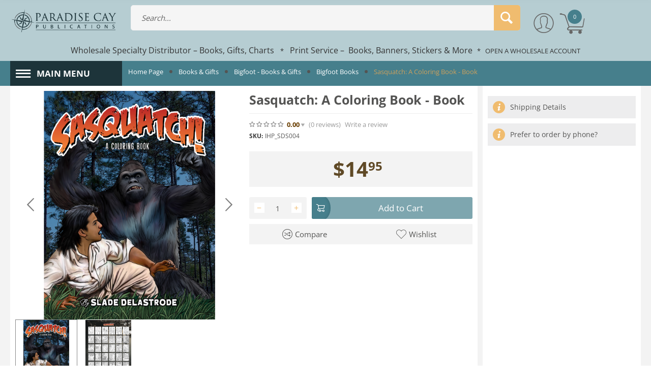

--- FILE ---
content_type: text/html; charset=utf-8
request_url: https://www.paracay.com/sasquatch-a-coloring-book/
body_size: 34207
content:
<!DOCTYPE html>
<html 
    lang="en"
    dir="ltr"
    class=" "
>
<head>
<title>Books &amp; Gifts :: Bigfoot - Books &amp; Gifts :: Bigfoot Books :: Sasquatch: A Coloring Book - Book - Paracay - Wholesale Books, Gifts, Navigational Charts, On Demand Printing - Paradise Cay Publications</title>
<base href="https://www.paracay.com/" />

<meta http-equiv="Content-Type" content="text/html; charset=utf-8" data-ca-mode="" data-vs-ver="3.14.4172"/>

	<meta name="viewport" content="initial-scale=1.0, width=device-width" />


<meta name="description" content=" 30 pages to color Each coloring page is blank on the back side so you can remove a colored page and put in on your wall This special coloring book through both words and pictures draws upon recent scientific studies documented discoveries and credible eyewitness reports to create a brief natural" />

<meta name="keywords" content="wholesale books, navigation charts, bigfoot, sasquatch, gifts, FAA, NOAA, NGA, aviation, marine, mariner, nautical maps, pacific northwest guide, custom metal art, magnets, sailing boating reference, aquarium gift shop, zoo gift shop" />
<meta name="format-detection" content="telephone=no">

    <link rel="canonical" href="https://www.paracay.com/sasquatch-a-coloring-book/" />




    <!-- Inline script moved to the bottom of the page -->
    <meta name="msvalidate.01" content="B03F0C6A61B25A02EE1487C03D4AA9A8" />
<link rel="apple-touch-icon" href="https://www.paracay.com/images/logos/49/favicon_nd6b-p5_lfth-3q_b34m-eq.ico">    <link href="https://www.paracay.com/images/logos/49/favicon_nd6b-p5_lfth-3q_b34m-eq.ico" rel="shortcut icon" type="image/vnd.microsoft.icon" />

<link rel="preload" href="//use.fontawesome.com/releases/v5.15.1/webfonts/fa-brands-400.woff2" as="font" crossorigin>
<link rel="preload" href="//use.fontawesome.com/releases/v5.15.1/webfonts/fa-regular-400.woff2" as="font" crossorigin>
<link rel="preload" href="//use.fontawesome.com/releases/v5.15.1/webfonts/fa-solid-900.woff2" as="font" crossorigin>
<link rel="preload" href="//use.fontawesome.com/releases/v5.15.1/css/all.css" as="style" onload="this.onload=null;this.rel='stylesheet'"><link rel="preload" crossorigin="anonymous" as="font" href="https://www.paracay.com/design/themes/vivashop/media/fonts/opensans.woff?1768507301" type="font/woff" />
<link type="text/css" rel="stylesheet" href="https://www.paracay.com/var/cache/misc/assets/design/themes/vivashop/css/standalone.e34226efedbd7adbffa729d177c9cc0b1763074166.css?1763074166" />



<!-- Inline script moved to the bottom of the page -->
<!-- Inline script moved to the bottom of the page -->

<!-- Inline script moved to the bottom of the page -->
</head>

<body>
            
        <div class="ty-tygh  " data-ca-element="mainContainer" id="tygh_container">

        <div id="ajax_overlay" class="ty-ajax-overlay"></div>
<div id="ajax_loading_box" class="ty-ajax-loading-box"></div>
        <div class="cm-notification-container notification-container">
</div>
        <div class="ty-helper-container "
                    id="tygh_main_container">
                            
<div id="products_view">


    <div class="tygh-header clearfix ">
                    <div class="container-fluid  header-grid et-full-grid">
            												<div class="row-fluid ">
							<div class="et-container clearfix N">
				<div class="span16 et-mobile-header hidden-desktop" >

										
										
												<div class="row-fluid ">
							<div class="et-container clearfix N">
				<div class="span8 " >

										
										
												<div class="ty-logo-container">
    
        <a href="https://www.paracay.com/" title="Paracay - Paradise Cay Publications">
        <img class="ty-pict  ty-logo-container__image        cm-image" alt="Paracay - Paradise Cay Publications" title="Paracay - Paradise Cay Publications" id="det_img_2974231703" width="668" height="150" src="https://www.paracay.com/images/logos/49/paracay_paradise_cay_publications_logo_tone.png"/>

    
        </a>
    </div>
									</div>
					</div>
				</div>
									</div>
					</div>
				</div>													<div class="row-fluid ">
							<div class="et-container clearfix N">
				<div class="span16 et-mobile-header et-sticky hidden-desktop" >

										
										
												<div class="row-fluid ">
							<div class="et-container clearfix N">
				<div class="span16 et-sticky-header-mobile et-sticky-content" >

										
										
												<div class="row-fluid ">
						<div class="span2 et-phone-marketplace-menu" >

										
										
												
		        	<!-- Inline script moved to the bottom of the page -->


<div class="et-marketplace-menu-content et-left-menu" id="et-menu-">
  <a href="#" class="et-left-menu__trigger hidden-desktop mobile-sticky-menu-link" >
    <i class="ty-icon-short-list"></i>
  </a>

  <div class="et-left-menu__content ">

    <div class="et-menu__controls  et-primary-bkg">
      <div class="et-menu__title">
        Marketplace Menu
      </div>
      <div class="">
        <a href="#" class="et-menu__btn et-menu__close-left">
          <i class="et-icon-menu-close"></i>
        </a>
      </div>
    </div>
    
    <div class="et-marketplace-menu-content ty-sidebox__body visible-phone visible-tablet" id="21sidebox_"><div class="et-main-menu">
		  <ul class="ty-menu__items cm-responsive-menu">
	    	      	      	      	      	                          
	      <li class="ty-menu__item cm-menu-item-responsive et-menu-first-item et-main-menu-lev-1">
	        	          <a class="ty-menu__item-toggle visible-phone visible-tablet cm-responsive-menu-toggle">
	              <i class="ty-menu__icon-open et-icon-circle-plus"></i>
	              <i class="ty-menu__icon-hide et-icon-circle-minus"></i>
	          </a>
	        
	        	        
	        	        
	        	          <a  href="https://paracay.com/books-and-gifts/" class="ty-menu__item-link clearfix et_menu_color_10  " ><span class="et_menu_title">Books</span></a>
	          <style>
	            	            
	            	          </style>
	        
	        	          	          	            <div class="ty-menu__submenu">
	    	        <ul class="ty-menu__submenu-items ty-menu__submenu-items-simple cm-responsive-menu-submenu">
	                	    	            	                    	                    <li class="ty-menu__submenu-item">
	                        <a class="ty-menu__submenu-link"  href="https://paracay.com/books-and-gifts/" >View All Books</a>
	                    </li>
	    	            	                    	                    <li class="ty-menu__submenu-item">
	                        <a class="ty-menu__submenu-link"  href="https://paracay.com/art-and-hobbies/" >Art &amp; Hobbies</a>
	                    </li>
	    	            	                    	                    <li class="ty-menu__submenu-item">
	                        <a class="ty-menu__submenu-link"  href="https://paracay.com/childrens-books/" >Children&#039;s Books</a>
	                    </li>
	    	            	                    	                    <li class="ty-menu__submenu-item">
	                        <a class="ty-menu__submenu-link"  href="https://paracay.com/cookbooks/" >Cookbooks</a>
	                    </li>
	    	            	                    	                    <li class="ty-menu__submenu-item">
	                        <a class="ty-menu__submenu-link"  href="https://paracay.com/field-guides/" >Field Guides</a>
	                    </li>
	    	            	                    	                    <li class="ty-menu__submenu-item">
	                        <a class="ty-menu__submenu-link"  href="https://paracay.com/narratives-and-history-books/" >Narratives &amp; History</a>
	                    </li>
	    	            	                    	                    <li class="ty-menu__submenu-item">
	                        <a class="ty-menu__submenu-link"  href="https://paracay.com/nautical-books/" >Nautical Books</a>
	                    </li>
	    	            	                    	                    <li class="ty-menu__submenu-item">
	                        <a class="ty-menu__submenu-link"  href="https://paracay.com/outdoors-and-travel-books/" >Outdoors</a>
	                    </li>
	    	            	                    	                    <li class="ty-menu__submenu-item">
	                        <a class="ty-menu__submenu-link"  href="https://paracay.com/pop-culture-books/" >Pop Culture</a>
	                    </li>
	    	            	                    	                    <li class="ty-menu__submenu-item">
	                        <a class="ty-menu__submenu-link"  href="https://paracay.com/science-and-nature-books/" >Science &amp; Nature</a>
	                    </li>
	    	            	    	            	                    <li class="ty-menu__submenu-item ty-menu__submenu-alt-link">
	                      <a href="https://paracay.com/books-and-gifts/" class="ty-menu__submenu-alt-link">View more <i class="text-arrow">&rarr;</i></a>
	    	              </li>
	                  	                
	    	        </ul>
	            </div>
	          	        	      </li>
	    	      	      	      	      	                          
	      <li class="ty-menu__item cm-menu-item-responsive  et-main-menu-lev-1">
	        	          <a class="ty-menu__item-toggle visible-phone visible-tablet cm-responsive-menu-toggle">
	              <i class="ty-menu__icon-open et-icon-circle-plus"></i>
	              <i class="ty-menu__icon-hide et-icon-circle-minus"></i>
	          </a>
	        
	        	        
	        	        
	        	          <a  href="https://paracay.com/gifts/" class="ty-menu__item-link clearfix et_menu_color_12  " ><span class="et_menu_title">Gifts</span></a>
	          <style>
	            	            
	            	          </style>
	        
	        	          	          	            <div class="ty-menu__submenu">
	    	        <ul class="ty-menu__submenu-items ty-menu__submenu-items-simple cm-responsive-menu-submenu">
	                	    	            	                    	                    <li class="ty-menu__submenu-item">
	                        <a class="ty-menu__submenu-link"  href="https://paracay.com/gifts/" >View All Gifts</a>
	                    </li>
	    	            	                    	                    <li class="ty-menu__submenu-item">
	                        <a class="ty-menu__submenu-link"  href="https://paracay.com/bottle-openers-keychains/" >Bottle Openers &amp; Keychains</a>
	                    </li>
	    	            	                    	                    <li class="ty-menu__submenu-item">
	                        <a class="ty-menu__submenu-link"  href="https://paracay.com/calendars/" >Calendars</a>
	                    </li>
	    	            	                    	                    <li class="ty-menu__submenu-item">
	                        <a class="ty-menu__submenu-link"  href="https://paracay.com/doggy-dare-trash-can-locks/" >Doggy Dare Trash Can Locks</a>
	                    </li>
	    	            	                    	                    <li class="ty-menu__submenu-item">
	                        <a class="ty-menu__submenu-link"  href="https://paracay.com/drinkware/" >Drinkware</a>
	                    </li>
	    	            	                    	                    <li class="ty-menu__submenu-item">
	                        <a class="ty-menu__submenu-link"  href="https://paracay.com/lasso-locks/" >Lasso Locks</a>
	                    </li>
	    	            	                    	                    <li class="ty-menu__submenu-item">
	                        <a class="ty-menu__submenu-link"  href="https://paracay.com/magnets/" >Magnets</a>
	                    </li>
	    	            	                    	                    <li class="ty-menu__submenu-item">
	                        <a class="ty-menu__submenu-link"  href="https://paracay.com/playing-cards/" >Playing Cards</a>
	                    </li>
	    	            	                    	                    <li class="ty-menu__submenu-item">
	                        <a class="ty-menu__submenu-link"  href="https://paracay.com/cards-and-stationary/" >Postcards &amp; Stationary</a>
	                    </li>
	    	            	                    	                    <li class="ty-menu__submenu-item">
	                        <a class="ty-menu__submenu-link"  href="https://paracay.com/vinyl-stickers/" >Stickers</a>
	                    </li>
	    	            	    	            	                    <li class="ty-menu__submenu-item ty-menu__submenu-alt-link">
	                      <a href="https://paracay.com/gifts/" class="ty-menu__submenu-alt-link">View more <i class="text-arrow">&rarr;</i></a>
	    	              </li>
	                  	                
	    	        </ul>
	            </div>
	          	        	      </li>
	    	      	      	      	      	                          
	      <li class="ty-menu__item cm-menu-item-responsive  et-main-menu-lev-1">
	        	          <a class="ty-menu__item-toggle visible-phone visible-tablet cm-responsive-menu-toggle">
	              <i class="ty-menu__icon-open et-icon-circle-plus"></i>
	              <i class="ty-menu__icon-hide et-icon-circle-minus"></i>
	          </a>
	        
	        	        
	        	        
	        	          <a  href="https://paracay.com/navigational-charts/" class="ty-menu__item-link clearfix et_menu_color_1  " ><span class="et_menu_title">Navigational Charts</span></a>
	          <style>
	            	            
	            	          </style>
	        
	        	          	          	            <div class="ty-menu__submenu">
	    	        <ul class="ty-menu__submenu-items ty-menu__submenu-items-simple cm-responsive-menu-submenu">
	                	    	            	                    	                    <li class="ty-menu__submenu-item">
	                        <a class="ty-menu__submenu-link"  href="https://paracay.com/navigational-charts/" >View All Charts</a>
	                    </li>
	    	            	                    	                    <li class="ty-menu__submenu-item">
	                        <a class="ty-menu__submenu-link"  href="https://paracay.com/noaa-nautical-charts/" >NOAA Nautical Charts</a>
	                    </li>
	    	            	                    	                    <li class="ty-menu__submenu-item">
	                        <a class="ty-menu__submenu-link"  href="https://paracay.com/faa-aeronautical-charts/" >FAA Aeronautical Charts</a>
	                    </li>
	    	            	                    	                    <li class="ty-menu__submenu-item">
	                        <a class="ty-menu__submenu-link"  href="https://paracay.com/noaa-training-charts/" >NOAA Training Charts</a>
	                    </li>
	    	            	                    	                    <li class="ty-menu__submenu-item">
	                        <a class="ty-menu__submenu-link"  href="https://paracay.com/canadian-hydrographic-services-publications/" >Canadian Hydrographic Charts</a>
	                    </li>
	    	            	                    	                    <li class="ty-menu__submenu-item">
	                        <a class="ty-menu__submenu-link"  href="https://paracay.com/nga-worldwide-charts/" >NGA Worldwide Charts</a>
	                    </li>
	    	            	                    	                    <li class="ty-menu__submenu-item">
	                        <a class="ty-menu__submenu-link"  href="https://paracay.com/noaa-custom-charts-printing/" >NOAA Custom Charts (NCC’s)</a>
	                    </li>
	    	            	    	            	                
	    	        </ul>
	            </div>
	          	        	      </li>
	    	      	      	      	      	                          
	      <li class="ty-menu__item cm-menu-item-responsive  et-main-menu-lev-1">
	        	          <a class="ty-menu__item-toggle visible-phone visible-tablet cm-responsive-menu-toggle">
	              <i class="ty-menu__icon-open et-icon-circle-plus"></i>
	              <i class="ty-menu__icon-hide et-icon-circle-minus"></i>
	          </a>
	        
	        	        
	        	        
	        	          <a  href="https://paracay.com/books-for-professional-mariners/" class="ty-menu__item-link clearfix et_menu_color_19  " ><span class="et_menu_title">Mariner - Professional &amp; Training</span></a>
	          <style>
	            	            
	            	          </style>
	        
	        	          	          	            <div class="ty-menu__submenu">
	    	        <ul class="ty-menu__submenu-items ty-menu__submenu-items-simple cm-responsive-menu-submenu">
	                	    	            	                    	                    <li class="ty-menu__submenu-item">
	                        <a class="ty-menu__submenu-link"  href="https://paracay.com/books-for-professional-mariners/" >Books for Professional Mariners</a>
	                    </li>
	    	            	                    	                    <li class="ty-menu__submenu-item">
	                        <a class="ty-menu__submenu-link"  href="https://paracay.com/mariner-training/" >Mariner Training</a>
	                    </li>
	    	            	                    	                    <li class="ty-menu__submenu-item">
	                        <a class="ty-menu__submenu-link"  href="https://paracay.com/bowditch-american-practical-navigator/" >Bowditch - American Practical Navigator</a>
	                    </li>
	    	            	                    	                    <li class="ty-menu__submenu-item">
	                        <a class="ty-menu__submenu-link"  href="https://paracay.com/code-of-federal-regulations/" >Code of Federal Regulations</a>
	                    </li>
	    	            	                    	                    <li class="ty-menu__submenu-item">
	                        <a class="ty-menu__submenu-link"  href="https://paracay.com/marine-electronics-gps-radar/" >Marine Electronics, GPS &amp; Radar</a>
	                    </li>
	    	            	                    	                    <li class="ty-menu__submenu-item">
	                        <a class="ty-menu__submenu-link"  href="https://paracay.com/noaa-nautical-charts/" >NOAA Navigation Charts</a>
	                    </li>
	    	            	                    	                    <li class="ty-menu__submenu-item">
	                        <a class="ty-menu__submenu-link"  href="https://paracay.com/noaa-training-charts/" >NOAA Training Charts</a>
	                    </li>
	    	            	                    	                    <li class="ty-menu__submenu-item">
	                        <a class="ty-menu__submenu-link"  href="https://paracay.com/navigation-books/" >Navigation Books</a>
	                    </li>
	    	            	                    	                    <li class="ty-menu__submenu-item">
	                        <a class="ty-menu__submenu-link"  href="https://paracay.com/navigation-rules-handbook/" >Navigation Rules Handbook</a>
	                    </li>
	    	            	                    	                    <li class="ty-menu__submenu-item">
	                        <a class="ty-menu__submenu-link"  href="https://paracay.com/navigation-tools/" >Navigation Tools</a>
	                    </li>
	    	            	    	            	                    <li class="ty-menu__submenu-item ty-menu__submenu-alt-link">
	                      <a href="https://paracay.com/books-for-professional-mariners/" class="ty-menu__submenu-alt-link">View more <i class="text-arrow">&rarr;</i></a>
	    	              </li>
	                  	                
	    	        </ul>
	            </div>
	          	        	      </li>
	    	      	      	      	      	                          
	      <li class="ty-menu__item cm-menu-item-responsive  et-main-menu-lev-1">
	        	          <a class="ty-menu__item-toggle visible-phone visible-tablet cm-responsive-menu-toggle">
	              <i class="ty-menu__icon-open et-icon-circle-plus"></i>
	              <i class="ty-menu__icon-hide et-icon-circle-minus"></i>
	          </a>
	        
	        	        
	        	        
	        	          <a  href="https://paracay.com/bigfoot-books-and-gifts/" class="ty-menu__item-link clearfix et_menu_color_11  " ><span class="et_menu_title">Bigfoot - Books &amp; Gifts</span></a>
	          <style>
	            	            
	            	          </style>
	        
	        	          	          	            <div class="ty-menu__submenu">
	    	        <ul class="ty-menu__submenu-items ty-menu__submenu-items-simple cm-responsive-menu-submenu">
	                	    	            	                    	                    <li class="ty-menu__submenu-item">
	                        <a class="ty-menu__submenu-link"  href="https://paracay.com/bigfoot-books-and-gifts/" >View All Bigfoot</a>
	                    </li>
	    	            	                    	                    <li class="ty-menu__submenu-item">
	                        <a class="ty-menu__submenu-link"  href="https://paracay.com/bigfoot-sasquatch-books/" >Bigfoot Books</a>
	                    </li>
	    	            	                    	                    <li class="ty-menu__submenu-item">
	                        <a class="ty-menu__submenu-link"  href="https://paracay.com/bigfoot-gifts/" >Bigfoot Gifts</a>
	                    </li>
	    	            	                    	                    <li class="ty-menu__submenu-item">
	                        <a class="ty-menu__submenu-link"  href="https://paracay.com/bigfoot-metal-art/" >Bigfoot Metal Art</a>
	                    </li>
	    	            	                    	                    <li class="ty-menu__submenu-item">
	                        <a class="ty-menu__submenu-link"  href="https://paracay.com/bigfoot-stickers/" >Bigfoot Stickers</a>
	                    </li>
	    	            	    	            	                
	    	        </ul>
	            </div>
	          	        	      </li>
	    	      	      	      	      	                          
	      <li class="ty-menu__item cm-menu-item-responsive  et-main-menu-lev-1">
	        	          <a class="ty-menu__item-toggle visible-phone visible-tablet cm-responsive-menu-toggle">
	              <i class="ty-menu__icon-open et-icon-circle-plus"></i>
	              <i class="ty-menu__icon-hide et-icon-circle-minus"></i>
	          </a>
	        
	        	        
	        	        
	        	          <a  href="https://paracay.com/metal-art/" class="ty-menu__item-link clearfix et_menu_color_18  " ><span class="et_menu_title">Metal Art</span></a>
	          <style>
	            	            
	            	          </style>
	        
	        	          	          	            <div class="ty-menu__submenu">
	    	        <ul class="ty-menu__submenu-items ty-menu__submenu-items-simple cm-responsive-menu-submenu">
	                	    	            	                    	                    <li class="ty-menu__submenu-item">
	                        <a class="ty-menu__submenu-link"  href="https://paracay.com/metal-art/" >View All Metal Art</a>
	                    </li>
	    	            	                    	                    <li class="ty-menu__submenu-item">
	                        <a class="ty-menu__submenu-link"  href="https://paracay.com/bottle-openers-keychains/" >Bottle Openers &amp; Keychains</a>
	                    </li>
	    	            	                    	                    <li class="ty-menu__submenu-item">
	                        <a class="ty-menu__submenu-link"  href="https://paracay.com/cups-mugs/" >Cups &amp; Mugs</a>
	                    </li>
	    	            	                    	                    <li class="ty-menu__submenu-item">
	                        <a class="ty-menu__submenu-link"  href="https://paracay.com/custom-metal-art-magnets/" >Custom Metal Art</a>
	                    </li>
	    	            	                    	                    <li class="ty-menu__submenu-item">
	                        <a class="ty-menu__submenu-link"  href="https://paracay.com/custom-metal-art-magnets/" >Hitch Receiver Covers</a>
	                    </li>
	    	            	                    	                    <li class="ty-menu__submenu-item">
	                        <a class="ty-menu__submenu-link"  href="https://paracay.com/magnets/" >Magnets</a>
	                    </li>
	    	            	                    	                    <li class="ty-menu__submenu-item">
	                        <a class="ty-menu__submenu-link"  href="https://paracay.com/metal-signs/" >Metal Signs</a>
	                    </li>
	    	            	                    	                    <li class="ty-menu__submenu-item">
	                        <a class="ty-menu__submenu-link"  href="https://paracay.com/shot-glasses/" >Shot Glasses</a>
	                    </li>
	    	            	                    	                    <li class="ty-menu__submenu-item">
	                        <a class="ty-menu__submenu-link"  href="https://paracay.com/metal-displays/" >Stand-Up Metal Displays</a>
	                    </li>
	    	            	                    	                    <li class="ty-menu__submenu-item">
	                        <a class="ty-menu__submenu-link"  href="https://paracay.com/stand-up-metal-sculptures/" >Stand-Up Metal Sculptures</a>
	                    </li>
	    	            	    	            	                    <li class="ty-menu__submenu-item ty-menu__submenu-alt-link">
	                      <a href="https://paracay.com/metal-art/" class="ty-menu__submenu-alt-link">View more <i class="text-arrow">&rarr;</i></a>
	    	              </li>
	                  	                
	    	        </ul>
	            </div>
	          	        	      </li>
	    	      	      	      	      	                          
	      <li class="ty-menu__item cm-menu-item-responsive  et-main-menu-lev-1">
	        	          <a class="ty-menu__item-toggle visible-phone visible-tablet cm-responsive-menu-toggle">
	              <i class="ty-menu__icon-open et-icon-circle-plus"></i>
	              <i class="ty-menu__icon-hide et-icon-circle-minus"></i>
	          </a>
	        
	        	        
	        	        
	        	          <a  href="https://paracay.com/pacific-northwest-books/" class="ty-menu__item-link clearfix et_menu_color_9  " ><span class="et_menu_title">Pacific Northwest</span></a>
	          <style>
	            	            
	            	          </style>
	        
	        	          	          	            <div class="ty-menu__submenu">
	    	        <ul class="ty-menu__submenu-items ty-menu__submenu-items-simple cm-responsive-menu-submenu">
	                	    	            	                    	                    <li class="ty-menu__submenu-item">
	                        <a class="ty-menu__submenu-link"  href="https://paracay.com/pacific-northwest-books/" >View All Pacific Northwest</a>
	                    </li>
	    	            	                    	                    <li class="ty-menu__submenu-item">
	                        <a class="ty-menu__submenu-link"  href="https://paracay.com/alaska-books/" >Alaska</a>
	                    </li>
	    	            	                    	                    <li class="ty-menu__submenu-item">
	                        <a class="ty-menu__submenu-link"  href="https://paracay.com/california-books/" >California</a>
	                    </li>
	    	            	                    	                    <li class="ty-menu__submenu-item">
	                        <a class="ty-menu__submenu-link"  href="https://paracay.com/humboldt-county-books/" >Humboldt County</a>
	                    </li>
	    	            	                    	                    <li class="ty-menu__submenu-item">
	                        <a class="ty-menu__submenu-link"  href="https://paracay.com/oregon-books/" >Oregon</a>
	                    </li>
	    	            	                    	                    <li class="ty-menu__submenu-item">
	                        <a class="ty-menu__submenu-link"  href="https://paracay.com/marine-mammal-books/" >Marine Mammals</a>
	                    </li>
	    	            	                    	                    <li class="ty-menu__submenu-item">
	                        <a class="ty-menu__submenu-link"  href="https://paracay.com/pacific-coast-native/" >Pacific Coast Native</a>
	                    </li>
	    	            	                    	                    <li class="ty-menu__submenu-item">
	                        <a class="ty-menu__submenu-link"  href="https://paracay.com/pacific-northwest-field-guides/" >PNW Field Guides</a>
	                    </li>
	    	            	                    	                    <li class="ty-menu__submenu-item">
	                        <a class="ty-menu__submenu-link"  href="https://paracay.com/redwoods-books/" >Redwoods</a>
	                    </li>
	    	            	                    	                    <li class="ty-menu__submenu-item">
	                        <a class="ty-menu__submenu-link"  href="https://paracay.com/washington-books/" >Washington</a>
	                    </li>
	    	            	    	            	                    <li class="ty-menu__submenu-item ty-menu__submenu-alt-link">
	                      <a href="https://paracay.com/pacific-northwest-books/" class="ty-menu__submenu-alt-link">View more <i class="text-arrow">&rarr;</i></a>
	    	              </li>
	                  	                
	    	        </ul>
	            </div>
	          	        	      </li>
	    	      	      	      	      	                          
	      <li class="ty-menu__item cm-menu-item-responsive  et-main-menu-lev-1">
	        	          <a class="ty-menu__item-toggle visible-phone visible-tablet cm-responsive-menu-toggle">
	              <i class="ty-menu__icon-open et-icon-circle-plus"></i>
	              <i class="ty-menu__icon-hide et-icon-circle-minus"></i>
	          </a>
	        
	        	        
	        	        
	        	          <a  class="ty-menu__item-link clearfix et_menu_color_41  " ><span class="et_menu_title">Specialty Lines</span></a>
	          <style>
	            	            
	            	          </style>
	        
	        	          	          	            <div class="ty-menu__submenu">
	    	        <ul class="ty-menu__submenu-items ty-menu__submenu-items-simple cm-responsive-menu-submenu">
	                	    	            	                    	                    <li class="ty-menu__submenu-item">
	                        <a class="ty-menu__submenu-link"  href="https://paracay.com/wholesale-books-for-aquarium-gift-shops/" >Aquariums</a>
	                    </li>
	    	            	                    	                    <li class="ty-menu__submenu-item">
	                        <a class="ty-menu__submenu-link"  href="https://paracay.com/wholesale-zoo-gift-shop-books/" >Zoos</a>
	                    </li>
	    	            	                    	                    <li class="ty-menu__submenu-item">
	                        <a class="ty-menu__submenu-link"  href="https://paracay.com/wholesale-boating-sailing-books/" >Boating &amp; Sailing</a>
	                    </li>
	    	            	                    	                    <li class="ty-menu__submenu-item">
	                        <a class="ty-menu__submenu-link"  href="https://dev.paracay.com/wholesale-dinosaurs-fossils-geology-books/" >Dinosaurs, Fossils &amp; Geology</a>
	                    </li>
	    	            	    	            	                
	    	        </ul>
	            </div>
	          	        	      </li>
	    	      	      	      	      	                          
	      <li class="ty-menu__item ty-menu__item-nodrop  et-main-menu-lev-1">
	        
	        	        
	        	        
	        	          <a  href="https://paracay.com/vinyl-stickers/" class="ty-menu__item-link clearfix et_menu_color_21  " ><span class="et_menu_title">Stickers</span></a>
	          <style>
	            	            
	            	          </style>
	        
	        	      </li>
	    	      	      	      	      	                          
	      <li class="ty-menu__item ty-menu__item-nodrop  et-main-menu-lev-1">
	        
	        	        
	        	        
	        	          <a  href="https://paracay.com/book-and-banner-printing/" class="ty-menu__item-link clearfix et_menu_color_20  " ><span class="et_menu_title">On-Demand Printing</span></a>
	          <style>
	            	            
	            	          </style>
	        
	        	      </li>
	    	    </ul>
	</div></div>
  </div>
  <div class="et-dim-content"></div>
</div>
			    					</div>
																	
						<div class="span14 et-phone-search" >

										
										
												<div class="ty-search-block">

    <form action="https://www.paracay.com/" name="search_form" method="get">
        <input type="hidden" name="subcats" value="Y" />
        <input type="hidden" name="pcode_from_q" value="Y" />
        <input type="hidden" name="pshort" value="Y" />
        <input type="hidden" name="pfull" value="Y" />
        <input type="hidden" name="pname" value="Y" />
        <input type="hidden" name="pkeywords" value="Y" />
        <input type="hidden" name="search_performed" value="Y" />

        
                
        

                <select name="cid" class="energo-searchbox hidden">
            <option value="0">All Categories</option>
            
                    <option value="6478"  title="Products">
                    ¦    Products
            </option>
                                <option value="6498"  title="Books & Gifts">
                    ¦    Books & Gifts
            </option>
                            
                    <option value="3106"  title="Gifts">
                    ¦    ¦    Gifts
            </option>
                                <option value="913"  title="Bigfoot - Books & Gifts">
                    ¦    ¦    Bigfoot - Books & Gifts
            </option>
                                <option value="3084"  title="Art & Hobbies">
                    ¦    ¦    Art & Hobbies
            </option>
                                <option value="816"  title="Children's Books">
                    ¦    ¦    Children's Books
            </option>
                                <option value="745"  title="Coffee Table Books">
                    ¦    ¦    Coffee Table Books
            </option>
                                <option value="108"  title="Cookbooks">
                    ¦    ¦    Cookbooks
            </option>
                                <option value="818"  title="Narratives & History">
                    ¦    ¦    Narratives & History
            </option>
                                <option value="6068"  title="Nautical Books">
                    ¦    ¦    Nautical Books
            </option>
                                <option value="142"  title="Novels">
                    ¦    ¦    Novels
            </option>
                                <option value="129"  title="Pacific Northwest">
                    ¦    ¦    Pacific Northwest
            </option>
                                <option value="820"  title="Pop Culture">
                    ¦    ¦    Pop Culture
            </option>
                                <option value="3878"  title="Science & Nature">
                    ¦    ¦    Science & Nature
            </option>
                                <option value="6501"  title="Skills & Self-Help">
                    ¦    ¦    Skills & Self-Help
            </option>
                            
                                <option value="6415"  title="Navigational Charts">
                    ¦    Navigational Charts
            </option>
                            
                    <option value="918"  title="NOAA Charts for U.S. Waters">
                    ¦    ¦    NOAA Charts for U.S. Waters
            </option>
                                <option value="793"  title="FAA Aeronautical Charts">
                    ¦    ¦    FAA Aeronautical Charts
            </option>
                                <option value="6454"  title="NOAA Custom Charts Printing">
                    ¦    ¦    NOAA Custom Charts Printing
            </option>
                                <option value="406"  title="NOAA Training Charts">
                    ¦    ¦    NOAA Training Charts
            </option>
                                <option value="669"  title="Canadian Hydrographic Charts">
                    ¦    ¦    Canadian Hydrographic Charts
            </option>
                                <option value="1589"  title="NGA Worldwide Charts">
                    ¦    ¦    NGA Worldwide Charts
            </option>
                            
                                <option value="6453"  title="Published by Paradise Cay Publications">
                    ¦    Published by Paradise Cay Publications
            </option>
                                <option value="3867"  title="Special Offers and Package Deals">
                    ¦    Special Offers and Package Deals
            </option>
                                <option value="6537"  title="b">
                    ¦    b
            </option>
                            
        </select>
        
        <input type="text" name="q" value="" id="search_input" title="Search..." class="ty-search-block__input cm-hint" /><button title="Search" class="ty-search-magnifier" type="submit" ><span 
        class="ty-icon ty-icon-search"
                                    ></span></button>
<input type="hidden" name="dispatch" value="products.search" />
        
    </form>
</div>
									</div>
				</div>
									</div>
					</div>
				</div>
									</div>
					</div>
				</div>													<div class="row-fluid ">
							<div class="et-container clearfix N">
				<div class="span16 et-sticky-header hidden-phone hidden-tablet" >

										
										
												<div class="row-fluid ">
							<div class="et-container clearfix N">
				<div class="span16 et-sticky-content" >

										
										
												<div class="row-fluid ">
						<div class="span3 top-logo-grid" >

										
										
												<div class="ty-dropdown-box et-category-menu et-category-menu-icon  et-category-menu.drophover">
        <div class="ty-dropdown-box__title cm-combination  open">
                                        <a><i class="et-icon-menu"></i></a>
                        
            <span class="et-tooltip-arrow"></span>
        </div>
        <div class="cm-popup-box ty-dropdown-box__content">
             

<div class="et-main-menu">
		  <ul class="ty-menu__items cm-responsive-menu">
	    	      	      	      	      	                          
	      <li class="ty-menu__item cm-menu-item-responsive et-menu-first-item et-main-menu-lev-1">
	        	          <a class="ty-menu__item-toggle visible-phone visible-tablet cm-responsive-menu-toggle">
	              <i class="ty-menu__icon-open et-icon-circle-plus"></i>
	              <i class="ty-menu__icon-hide et-icon-circle-minus"></i>
	          </a>
	        
	        	        
	        	        
	        	          <a  href="https://paracay.com/books-and-gifts/" class="ty-menu__item-link clearfix et_menu_color_10  " ><span class="et_menu_title">Books</span></a>
	          <style>
	            	            
	            	          </style>
	        
	        	          	          	            <div class="ty-menu__submenu">
	    	        <ul class="ty-menu__submenu-items ty-menu__submenu-items-simple cm-responsive-menu-submenu">
	                	    	            	                    	                    <li class="ty-menu__submenu-item">
	                        <a class="ty-menu__submenu-link"  href="https://paracay.com/books-and-gifts/" >View All Books</a>
	                    </li>
	    	            	                    	                    <li class="ty-menu__submenu-item">
	                        <a class="ty-menu__submenu-link"  href="https://paracay.com/art-and-hobbies/" >Art &amp; Hobbies</a>
	                    </li>
	    	            	                    	                    <li class="ty-menu__submenu-item">
	                        <a class="ty-menu__submenu-link"  href="https://paracay.com/childrens-books/" >Children&#039;s Books</a>
	                    </li>
	    	            	                    	                    <li class="ty-menu__submenu-item">
	                        <a class="ty-menu__submenu-link"  href="https://paracay.com/cookbooks/" >Cookbooks</a>
	                    </li>
	    	            	                    	                    <li class="ty-menu__submenu-item">
	                        <a class="ty-menu__submenu-link"  href="https://paracay.com/field-guides/" >Field Guides</a>
	                    </li>
	    	            	                    	                    <li class="ty-menu__submenu-item">
	                        <a class="ty-menu__submenu-link"  href="https://paracay.com/narratives-and-history-books/" >Narratives &amp; History</a>
	                    </li>
	    	            	                    	                    <li class="ty-menu__submenu-item">
	                        <a class="ty-menu__submenu-link"  href="https://paracay.com/nautical-books/" >Nautical Books</a>
	                    </li>
	    	            	                    	                    <li class="ty-menu__submenu-item">
	                        <a class="ty-menu__submenu-link"  href="https://paracay.com/outdoors-and-travel-books/" >Outdoors</a>
	                    </li>
	    	            	                    	                    <li class="ty-menu__submenu-item">
	                        <a class="ty-menu__submenu-link"  href="https://paracay.com/pop-culture-books/" >Pop Culture</a>
	                    </li>
	    	            	                    	                    <li class="ty-menu__submenu-item">
	                        <a class="ty-menu__submenu-link"  href="https://paracay.com/science-and-nature-books/" >Science &amp; Nature</a>
	                    </li>
	    	            	    	            	                    <li class="ty-menu__submenu-item ty-menu__submenu-alt-link">
	                      <a href="https://paracay.com/books-and-gifts/" class="ty-menu__submenu-alt-link">View more <i class="text-arrow">&rarr;</i></a>
	    	              </li>
	                  	                
	    	        </ul>
	            </div>
	          	        	      </li>
	    	      	      	      	      	                          
	      <li class="ty-menu__item cm-menu-item-responsive  et-main-menu-lev-1">
	        	          <a class="ty-menu__item-toggle visible-phone visible-tablet cm-responsive-menu-toggle">
	              <i class="ty-menu__icon-open et-icon-circle-plus"></i>
	              <i class="ty-menu__icon-hide et-icon-circle-minus"></i>
	          </a>
	        
	        	        
	        	        
	        	          <a  href="https://paracay.com/gifts/" class="ty-menu__item-link clearfix et_menu_color_12  " ><span class="et_menu_title">Gifts</span></a>
	          <style>
	            	            
	            	          </style>
	        
	        	          	          	            <div class="ty-menu__submenu">
	    	        <ul class="ty-menu__submenu-items ty-menu__submenu-items-simple cm-responsive-menu-submenu">
	                	    	            	                    	                    <li class="ty-menu__submenu-item">
	                        <a class="ty-menu__submenu-link"  href="https://paracay.com/gifts/" >View All Gifts</a>
	                    </li>
	    	            	                    	                    <li class="ty-menu__submenu-item">
	                        <a class="ty-menu__submenu-link"  href="https://paracay.com/bottle-openers-keychains/" >Bottle Openers &amp; Keychains</a>
	                    </li>
	    	            	                    	                    <li class="ty-menu__submenu-item">
	                        <a class="ty-menu__submenu-link"  href="https://paracay.com/calendars/" >Calendars</a>
	                    </li>
	    	            	                    	                    <li class="ty-menu__submenu-item">
	                        <a class="ty-menu__submenu-link"  href="https://paracay.com/doggy-dare-trash-can-locks/" >Doggy Dare Trash Can Locks</a>
	                    </li>
	    	            	                    	                    <li class="ty-menu__submenu-item">
	                        <a class="ty-menu__submenu-link"  href="https://paracay.com/drinkware/" >Drinkware</a>
	                    </li>
	    	            	                    	                    <li class="ty-menu__submenu-item">
	                        <a class="ty-menu__submenu-link"  href="https://paracay.com/lasso-locks/" >Lasso Locks</a>
	                    </li>
	    	            	                    	                    <li class="ty-menu__submenu-item">
	                        <a class="ty-menu__submenu-link"  href="https://paracay.com/magnets/" >Magnets</a>
	                    </li>
	    	            	                    	                    <li class="ty-menu__submenu-item">
	                        <a class="ty-menu__submenu-link"  href="https://paracay.com/playing-cards/" >Playing Cards</a>
	                    </li>
	    	            	                    	                    <li class="ty-menu__submenu-item">
	                        <a class="ty-menu__submenu-link"  href="https://paracay.com/cards-and-stationary/" >Postcards &amp; Stationary</a>
	                    </li>
	    	            	                    	                    <li class="ty-menu__submenu-item">
	                        <a class="ty-menu__submenu-link"  href="https://paracay.com/vinyl-stickers/" >Stickers</a>
	                    </li>
	    	            	    	            	                    <li class="ty-menu__submenu-item ty-menu__submenu-alt-link">
	                      <a href="https://paracay.com/gifts/" class="ty-menu__submenu-alt-link">View more <i class="text-arrow">&rarr;</i></a>
	    	              </li>
	                  	                
	    	        </ul>
	            </div>
	          	        	      </li>
	    	      	      	      	      	                          
	      <li class="ty-menu__item cm-menu-item-responsive  et-main-menu-lev-1">
	        	          <a class="ty-menu__item-toggle visible-phone visible-tablet cm-responsive-menu-toggle">
	              <i class="ty-menu__icon-open et-icon-circle-plus"></i>
	              <i class="ty-menu__icon-hide et-icon-circle-minus"></i>
	          </a>
	        
	        	        
	        	        
	        	          <a  href="https://paracay.com/navigational-charts/" class="ty-menu__item-link clearfix et_menu_color_1  " ><span class="et_menu_title">Navigational Charts</span></a>
	          <style>
	            	            
	            	          </style>
	        
	        	          	          	            <div class="ty-menu__submenu">
	    	        <ul class="ty-menu__submenu-items ty-menu__submenu-items-simple cm-responsive-menu-submenu">
	                	    	            	                    	                    <li class="ty-menu__submenu-item">
	                        <a class="ty-menu__submenu-link"  href="https://paracay.com/navigational-charts/" >View All Charts</a>
	                    </li>
	    	            	                    	                    <li class="ty-menu__submenu-item">
	                        <a class="ty-menu__submenu-link"  href="https://paracay.com/noaa-nautical-charts/" >NOAA Nautical Charts</a>
	                    </li>
	    	            	                    	                    <li class="ty-menu__submenu-item">
	                        <a class="ty-menu__submenu-link"  href="https://paracay.com/faa-aeronautical-charts/" >FAA Aeronautical Charts</a>
	                    </li>
	    	            	                    	                    <li class="ty-menu__submenu-item">
	                        <a class="ty-menu__submenu-link"  href="https://paracay.com/noaa-training-charts/" >NOAA Training Charts</a>
	                    </li>
	    	            	                    	                    <li class="ty-menu__submenu-item">
	                        <a class="ty-menu__submenu-link"  href="https://paracay.com/canadian-hydrographic-services-publications/" >Canadian Hydrographic Charts</a>
	                    </li>
	    	            	                    	                    <li class="ty-menu__submenu-item">
	                        <a class="ty-menu__submenu-link"  href="https://paracay.com/nga-worldwide-charts/" >NGA Worldwide Charts</a>
	                    </li>
	    	            	                    	                    <li class="ty-menu__submenu-item">
	                        <a class="ty-menu__submenu-link"  href="https://paracay.com/noaa-custom-charts-printing/" >NOAA Custom Charts (NCC’s)</a>
	                    </li>
	    	            	    	            	                
	    	        </ul>
	            </div>
	          	        	      </li>
	    	      	      	      	      	                          
	      <li class="ty-menu__item cm-menu-item-responsive  et-main-menu-lev-1">
	        	          <a class="ty-menu__item-toggle visible-phone visible-tablet cm-responsive-menu-toggle">
	              <i class="ty-menu__icon-open et-icon-circle-plus"></i>
	              <i class="ty-menu__icon-hide et-icon-circle-minus"></i>
	          </a>
	        
	        	        
	        	        
	        	          <a  href="https://paracay.com/books-for-professional-mariners/" class="ty-menu__item-link clearfix et_menu_color_19  " ><span class="et_menu_title">Mariner - Professional &amp; Training</span></a>
	          <style>
	            	            
	            	          </style>
	        
	        	          	          	            <div class="ty-menu__submenu">
	    	        <ul class="ty-menu__submenu-items ty-menu__submenu-items-simple cm-responsive-menu-submenu">
	                	    	            	                    	                    <li class="ty-menu__submenu-item">
	                        <a class="ty-menu__submenu-link"  href="https://paracay.com/books-for-professional-mariners/" >Books for Professional Mariners</a>
	                    </li>
	    	            	                    	                    <li class="ty-menu__submenu-item">
	                        <a class="ty-menu__submenu-link"  href="https://paracay.com/mariner-training/" >Mariner Training</a>
	                    </li>
	    	            	                    	                    <li class="ty-menu__submenu-item">
	                        <a class="ty-menu__submenu-link"  href="https://paracay.com/bowditch-american-practical-navigator/" >Bowditch - American Practical Navigator</a>
	                    </li>
	    	            	                    	                    <li class="ty-menu__submenu-item">
	                        <a class="ty-menu__submenu-link"  href="https://paracay.com/code-of-federal-regulations/" >Code of Federal Regulations</a>
	                    </li>
	    	            	                    	                    <li class="ty-menu__submenu-item">
	                        <a class="ty-menu__submenu-link"  href="https://paracay.com/marine-electronics-gps-radar/" >Marine Electronics, GPS &amp; Radar</a>
	                    </li>
	    	            	                    	                    <li class="ty-menu__submenu-item">
	                        <a class="ty-menu__submenu-link"  href="https://paracay.com/noaa-nautical-charts/" >NOAA Navigation Charts</a>
	                    </li>
	    	            	                    	                    <li class="ty-menu__submenu-item">
	                        <a class="ty-menu__submenu-link"  href="https://paracay.com/noaa-training-charts/" >NOAA Training Charts</a>
	                    </li>
	    	            	                    	                    <li class="ty-menu__submenu-item">
	                        <a class="ty-menu__submenu-link"  href="https://paracay.com/navigation-books/" >Navigation Books</a>
	                    </li>
	    	            	                    	                    <li class="ty-menu__submenu-item">
	                        <a class="ty-menu__submenu-link"  href="https://paracay.com/navigation-rules-handbook/" >Navigation Rules Handbook</a>
	                    </li>
	    	            	                    	                    <li class="ty-menu__submenu-item">
	                        <a class="ty-menu__submenu-link"  href="https://paracay.com/navigation-tools/" >Navigation Tools</a>
	                    </li>
	    	            	    	            	                    <li class="ty-menu__submenu-item ty-menu__submenu-alt-link">
	                      <a href="https://paracay.com/books-for-professional-mariners/" class="ty-menu__submenu-alt-link">View more <i class="text-arrow">&rarr;</i></a>
	    	              </li>
	                  	                
	    	        </ul>
	            </div>
	          	        	      </li>
	    	      	      	      	      	                          
	      <li class="ty-menu__item cm-menu-item-responsive  et-main-menu-lev-1">
	        	          <a class="ty-menu__item-toggle visible-phone visible-tablet cm-responsive-menu-toggle">
	              <i class="ty-menu__icon-open et-icon-circle-plus"></i>
	              <i class="ty-menu__icon-hide et-icon-circle-minus"></i>
	          </a>
	        
	        	        
	        	        
	        	          <a  href="https://paracay.com/bigfoot-books-and-gifts/" class="ty-menu__item-link clearfix et_menu_color_11  " ><span class="et_menu_title">Bigfoot - Books &amp; Gifts</span></a>
	          <style>
	            	            
	            	          </style>
	        
	        	          	          	            <div class="ty-menu__submenu">
	    	        <ul class="ty-menu__submenu-items ty-menu__submenu-items-simple cm-responsive-menu-submenu">
	                	    	            	                    	                    <li class="ty-menu__submenu-item">
	                        <a class="ty-menu__submenu-link"  href="https://paracay.com/bigfoot-books-and-gifts/" >View All Bigfoot</a>
	                    </li>
	    	            	                    	                    <li class="ty-menu__submenu-item">
	                        <a class="ty-menu__submenu-link"  href="https://paracay.com/bigfoot-sasquatch-books/" >Bigfoot Books</a>
	                    </li>
	    	            	                    	                    <li class="ty-menu__submenu-item">
	                        <a class="ty-menu__submenu-link"  href="https://paracay.com/bigfoot-gifts/" >Bigfoot Gifts</a>
	                    </li>
	    	            	                    	                    <li class="ty-menu__submenu-item">
	                        <a class="ty-menu__submenu-link"  href="https://paracay.com/bigfoot-metal-art/" >Bigfoot Metal Art</a>
	                    </li>
	    	            	                    	                    <li class="ty-menu__submenu-item">
	                        <a class="ty-menu__submenu-link"  href="https://paracay.com/bigfoot-stickers/" >Bigfoot Stickers</a>
	                    </li>
	    	            	    	            	                
	    	        </ul>
	            </div>
	          	        	      </li>
	    	      	      	      	      	                          
	      <li class="ty-menu__item cm-menu-item-responsive  et-main-menu-lev-1">
	        	          <a class="ty-menu__item-toggle visible-phone visible-tablet cm-responsive-menu-toggle">
	              <i class="ty-menu__icon-open et-icon-circle-plus"></i>
	              <i class="ty-menu__icon-hide et-icon-circle-minus"></i>
	          </a>
	        
	        	        
	        	        
	        	          <a  href="https://paracay.com/metal-art/" class="ty-menu__item-link clearfix et_menu_color_18  " ><span class="et_menu_title">Metal Art</span></a>
	          <style>
	            	            
	            	          </style>
	        
	        	          	          	            <div class="ty-menu__submenu">
	    	        <ul class="ty-menu__submenu-items ty-menu__submenu-items-simple cm-responsive-menu-submenu">
	                	    	            	                    	                    <li class="ty-menu__submenu-item">
	                        <a class="ty-menu__submenu-link"  href="https://paracay.com/metal-art/" >View All Metal Art</a>
	                    </li>
	    	            	                    	                    <li class="ty-menu__submenu-item">
	                        <a class="ty-menu__submenu-link"  href="https://paracay.com/bottle-openers-keychains/" >Bottle Openers &amp; Keychains</a>
	                    </li>
	    	            	                    	                    <li class="ty-menu__submenu-item">
	                        <a class="ty-menu__submenu-link"  href="https://paracay.com/cups-mugs/" >Cups &amp; Mugs</a>
	                    </li>
	    	            	                    	                    <li class="ty-menu__submenu-item">
	                        <a class="ty-menu__submenu-link"  href="https://paracay.com/custom-metal-art-magnets/" >Custom Metal Art</a>
	                    </li>
	    	            	                    	                    <li class="ty-menu__submenu-item">
	                        <a class="ty-menu__submenu-link"  href="https://paracay.com/custom-metal-art-magnets/" >Hitch Receiver Covers</a>
	                    </li>
	    	            	                    	                    <li class="ty-menu__submenu-item">
	                        <a class="ty-menu__submenu-link"  href="https://paracay.com/magnets/" >Magnets</a>
	                    </li>
	    	            	                    	                    <li class="ty-menu__submenu-item">
	                        <a class="ty-menu__submenu-link"  href="https://paracay.com/metal-signs/" >Metal Signs</a>
	                    </li>
	    	            	                    	                    <li class="ty-menu__submenu-item">
	                        <a class="ty-menu__submenu-link"  href="https://paracay.com/shot-glasses/" >Shot Glasses</a>
	                    </li>
	    	            	                    	                    <li class="ty-menu__submenu-item">
	                        <a class="ty-menu__submenu-link"  href="https://paracay.com/metal-displays/" >Stand-Up Metal Displays</a>
	                    </li>
	    	            	                    	                    <li class="ty-menu__submenu-item">
	                        <a class="ty-menu__submenu-link"  href="https://paracay.com/stand-up-metal-sculptures/" >Stand-Up Metal Sculptures</a>
	                    </li>
	    	            	    	            	                    <li class="ty-menu__submenu-item ty-menu__submenu-alt-link">
	                      <a href="https://paracay.com/metal-art/" class="ty-menu__submenu-alt-link">View more <i class="text-arrow">&rarr;</i></a>
	    	              </li>
	                  	                
	    	        </ul>
	            </div>
	          	        	      </li>
	    	      	      	      	      	                          
	      <li class="ty-menu__item cm-menu-item-responsive  et-main-menu-lev-1">
	        	          <a class="ty-menu__item-toggle visible-phone visible-tablet cm-responsive-menu-toggle">
	              <i class="ty-menu__icon-open et-icon-circle-plus"></i>
	              <i class="ty-menu__icon-hide et-icon-circle-minus"></i>
	          </a>
	        
	        	        
	        	        
	        	          <a  href="https://paracay.com/pacific-northwest-books/" class="ty-menu__item-link clearfix et_menu_color_9  " ><span class="et_menu_title">Pacific Northwest</span></a>
	          <style>
	            	            
	            	          </style>
	        
	        	          	          	            <div class="ty-menu__submenu">
	    	        <ul class="ty-menu__submenu-items ty-menu__submenu-items-simple cm-responsive-menu-submenu">
	                	    	            	                    	                    <li class="ty-menu__submenu-item">
	                        <a class="ty-menu__submenu-link"  href="https://paracay.com/pacific-northwest-books/" >View All Pacific Northwest</a>
	                    </li>
	    	            	                    	                    <li class="ty-menu__submenu-item">
	                        <a class="ty-menu__submenu-link"  href="https://paracay.com/alaska-books/" >Alaska</a>
	                    </li>
	    	            	                    	                    <li class="ty-menu__submenu-item">
	                        <a class="ty-menu__submenu-link"  href="https://paracay.com/california-books/" >California</a>
	                    </li>
	    	            	                    	                    <li class="ty-menu__submenu-item">
	                        <a class="ty-menu__submenu-link"  href="https://paracay.com/humboldt-county-books/" >Humboldt County</a>
	                    </li>
	    	            	                    	                    <li class="ty-menu__submenu-item">
	                        <a class="ty-menu__submenu-link"  href="https://paracay.com/oregon-books/" >Oregon</a>
	                    </li>
	    	            	                    	                    <li class="ty-menu__submenu-item">
	                        <a class="ty-menu__submenu-link"  href="https://paracay.com/marine-mammal-books/" >Marine Mammals</a>
	                    </li>
	    	            	                    	                    <li class="ty-menu__submenu-item">
	                        <a class="ty-menu__submenu-link"  href="https://paracay.com/pacific-coast-native/" >Pacific Coast Native</a>
	                    </li>
	    	            	                    	                    <li class="ty-menu__submenu-item">
	                        <a class="ty-menu__submenu-link"  href="https://paracay.com/pacific-northwest-field-guides/" >PNW Field Guides</a>
	                    </li>
	    	            	                    	                    <li class="ty-menu__submenu-item">
	                        <a class="ty-menu__submenu-link"  href="https://paracay.com/redwoods-books/" >Redwoods</a>
	                    </li>
	    	            	                    	                    <li class="ty-menu__submenu-item">
	                        <a class="ty-menu__submenu-link"  href="https://paracay.com/washington-books/" >Washington</a>
	                    </li>
	    	            	    	            	                    <li class="ty-menu__submenu-item ty-menu__submenu-alt-link">
	                      <a href="https://paracay.com/pacific-northwest-books/" class="ty-menu__submenu-alt-link">View more <i class="text-arrow">&rarr;</i></a>
	    	              </li>
	                  	                
	    	        </ul>
	            </div>
	          	        	      </li>
	    	      	      	      	      	                          
	      <li class="ty-menu__item cm-menu-item-responsive  et-main-menu-lev-1">
	        	          <a class="ty-menu__item-toggle visible-phone visible-tablet cm-responsive-menu-toggle">
	              <i class="ty-menu__icon-open et-icon-circle-plus"></i>
	              <i class="ty-menu__icon-hide et-icon-circle-minus"></i>
	          </a>
	        
	        	        
	        	        
	        	          <a  class="ty-menu__item-link clearfix et_menu_color_41  " ><span class="et_menu_title">Specialty Lines</span></a>
	          <style>
	            	            
	            	          </style>
	        
	        	          	          	            <div class="ty-menu__submenu">
	    	        <ul class="ty-menu__submenu-items ty-menu__submenu-items-simple cm-responsive-menu-submenu">
	                	    	            	                    	                    <li class="ty-menu__submenu-item">
	                        <a class="ty-menu__submenu-link"  href="https://paracay.com/wholesale-books-for-aquarium-gift-shops/" >Aquariums</a>
	                    </li>
	    	            	                    	                    <li class="ty-menu__submenu-item">
	                        <a class="ty-menu__submenu-link"  href="https://paracay.com/wholesale-zoo-gift-shop-books/" >Zoos</a>
	                    </li>
	    	            	                    	                    <li class="ty-menu__submenu-item">
	                        <a class="ty-menu__submenu-link"  href="https://paracay.com/wholesale-boating-sailing-books/" >Boating &amp; Sailing</a>
	                    </li>
	    	            	                    	                    <li class="ty-menu__submenu-item">
	                        <a class="ty-menu__submenu-link"  href="https://dev.paracay.com/wholesale-dinosaurs-fossils-geology-books/" >Dinosaurs, Fossils &amp; Geology</a>
	                    </li>
	    	            	    	            	                
	    	        </ul>
	            </div>
	          	        	      </li>
	    	      	      	      	      	                          
	      <li class="ty-menu__item ty-menu__item-nodrop  et-main-menu-lev-1">
	        
	        	        
	        	        
	        	          <a  href="https://paracay.com/vinyl-stickers/" class="ty-menu__item-link clearfix et_menu_color_21  " ><span class="et_menu_title">Stickers</span></a>
	          <style>
	            	            
	            	          </style>
	        
	        	      </li>
	    	      	      	      	      	                          
	      <li class="ty-menu__item ty-menu__item-nodrop  et-main-menu-lev-1">
	        
	        	        
	        	        
	        	          <a  href="https://paracay.com/book-and-banner-printing/" class="ty-menu__item-link clearfix et_menu_color_20  " ><span class="et_menu_title">On-Demand Printing</span></a>
	          <style>
	            	            
	            	          </style>
	        
	        	      </li>
	    	    </ul>
	</div>
        </div>
    </div><div class="top-logo ">
        <div class="ty-logo-container">
    
        <a href="https://www.paracay.com/" title="Paracay - Paradise Cay Publications">
        <img class="ty-pict  ty-logo-container__image        cm-image" alt="Paracay - Paradise Cay Publications" title="Paracay - Paradise Cay Publications" id="det_img_2974231703" width="668" height="150" src="https://www.paracay.com/images/logos/49/paracay_paradise_cay_publications_logo_tone.png"/>

    
        </a>
    </div>

            </div>
									</div>
																	
						<div class="span10 " >

										
										
												<div class="ty-search-block">
    <form action="https://www.paracay.com/" name="search_form" method="get">
        <input type="hidden" name="match" value="all" />
        <input type="hidden" name="subcats" value="Y" />
        <input type="hidden" name="pcode_from_q" value="Y" />
        <input type="hidden" name="pshort" value="Y" />
        <input type="hidden" name="pfull" value="Y" />
        <input type="hidden" name="pname" value="Y" />
        <input type="hidden" name="pkeywords" value="Y" />
        <input type="hidden" name="search_performed" value="Y" />

        
        

        <input type="text" name="q" value="" id="search_input12130" title="Search..." class="ty-search-block__input cm-hint" /><button title="Search" class="ty-search-magnifier" type="submit" ><span 
        class="ty-icon ty-icon-search"
                                    ></span></button>
<input type="hidden" name="dispatch" value="products.search" />
        
    </form>
</div>
									</div>
																	
						<div class="span3 cart-content-grid" >

										
										
												<div class="top-cart-content ty-float-right">
        	<div class="ty-dropdown-box" id="cart_status_12137">
					<div id="sw_dropdown_12137" class="ty-dropdown-box__title cm-combination">
				<a href="https://www.paracay.com/cart/">
										<span class="clearfix">
						<span class="ty-float-left et-top-cart-icon">
							<i class="et-icon-my-cart"></i>
							<span class="et-my-cart-text hidden">Cart</span>
							<span class="et-cart-content et-cart-empty">0</span>
							<span class="et-tooltip-arrow"></span>
						</span>
					</span>
					
				</a>
			</div>
				<div id="dropdown_12137" class="cm-popup-box ty-dropdown-box__content ty-dropdown-box__content--cart hidden">
																			<div class="cm-cart-content cm-cart-content-thumb cm-cart-content-delete">
							<div class="ty-cart-items">
																	<div class="ty-cart-items__empty ty-center">Cart is empty</div>
															</div>

														<div class="cm-cart-buttons ty-cart-content__buttons buttons-container hidden">
								<div class="">
									<a href="https://www.paracay.com/cart/" rel="nofollow" class="ty-btn ty-btn__secondary"><i class="et-icon-btn-cart"></i><span>View cart</span></a>
								</div>
																<div class="et-cart-checkout-btn">
									
            <a href="https://www.paracay.com/checkout/" rel="nofollow" class="ty-btn ty-btn__primary"><i class="et-icon-check"></i><span>Checkout</span></a>
    								</div>
															</div>
							
					</div>
				
			
					</div>
			<!--cart_status_12137--></div>


            </div><div class="ty-dropdown-box  top-my-account ty-float-right">
        <div id="sw_dropdown_12135" class="ty-dropdown-box__title cm-combination unlogged clearfix">
                                          <a class="ty-account-info__title" href="https://www.paracay.com/profiles-update/">
    <i class="et-icon-my-account hidden"></i>
    <span class="ty-account-info__title-txt" >My Account</span>
    <span class="et-tooltip-arrow"></span>
  </a>

                        
        </div>
        <div id="dropdown_12135" class="cm-popup-box ty-dropdown-box__content hidden clearfix">
            
<div id="account_info_12135">
    <ul class="ty-account-info">
                <li class="ty-account-info__item ty-dropdown-box__item"><a class="ty-account-info__a underlined" href="https://www.paracay.com/index.php?dispatch=orders.search" rel="nofollow">View Previous Orders</a></li>
                                      <li class="ty-account-info__item ty-dropdown-box__item"><a class="ty-account-info__a underlined" href="https://www.paracay.com/index.php?dispatch=product_features.compare" rel="nofollow">Comparison list</a></li>
          
<li class="ty-account-info__item ty-dropdown-box__item"><a class="ty-account-info__a" href="https://www.paracay.com/wishlist/" rel="nofollow">Favorites</a></li>
  </ul>

  
          
  
  <div class="ty-account-info__buttons buttons-container">
                <a href="https://www.paracay.com/login/?return_url=index.php%3Fdispatch%3Dproducts.view%26product_id%3D41500" data-ca-target-id="login_block12135" class="cm-dialog-opener cm-dialog-auto-size ty-btn ty-btn__primary" rel="nofollow">Sign in</a><a href="https://www.paracay.com/profiles-add/" rel="nofollow" class="ty-btn ty-btn__secondary">Create an Account</a>
        <div  id="login_block12135" class="hidden" title="Sign in">
          <div class="ty-login-popup">
            

    <div id="popup12135_login_popup_form_container">
        <form name="popup12135_form" action="https://www.paracay.com/" method="post" class="cm-ajax cm-ajax-full-render">
                    <input type="hidden" name="result_ids" value="popup12135_login_popup_form_container" />
            <input type="hidden" name="login_block_id" value="popup12135" />
            <input type="hidden" name="quick_login" value="1" />
        
    <input type="hidden" name="return_url" value="index.php?dispatch=products.view&amp;product_id=41500" />
    <input type="hidden" name="redirect_url" value="index.php?dispatch=products.view&amp;product_id=41500" />

                <div class="ty-control-group">
            <label for="login_popup12135" class="ty-login__filed-label ty-control-group__label cm-required cm-trim cm-email">Email</label>
            <input type="text" id="login_popup12135" name="user_login" size="30" value="" class="ty-login__input cm-focus" />
        </div>

        <div class="ty-control-group ty-password-forgot">
            <label for="psw_popup12135" class="ty-login__filed-label ty-control-group__label ty-password-forgot__label cm-required">Password</label><a href="https://www.paracay.com/index.php?dispatch=auth.recover_password" class="ty-password-forgot__a"  tabindex="5">Forgot password?</a>
            <input type="password" id="psw_popup12135" name="password" size="30" value="" class="ty-login__input" maxlength="32" />
        </div>

                    
            <div class="ty-login-reglink ty-center">
                <a class="ty-login-reglink__a" href="https://www.paracay.com/profiles-add/" rel="nofollow">Create a New Account</a>
            </div>
        
        
        
                    <div class="buttons-container clearfix">
                <div class="ty-float-right">
                    	<button  class="ty-btn__login ty-btn__primary ty-btn" type="submit" name="dispatch[auth.login]" >Sign in</button>                </div>
                <div class="ty-login__remember-me">
                    <label for="remember_me_popup12135" class="ty-login__remember-me-label"><input class="checkbox" type="checkbox" name="remember_me" id="remember_me_popup12135" value="Y" />Remember me</label>
                </div>
            </div>
        
    </form>

    <!--popup12135_login_popup_form_container--></div>
          </div>
        </div>
        </div>
<!--account_info_12135--></div>

        </div>
    </div>
									</div>
				</div>
									</div>
					</div>
				</div>
									</div>
					</div>
				</div>													<div class="row-fluid ">
							<div class="et-container clearfix N">
				<div class="span16 et-fw-wrap hidden-phone hidden-tablet" >

										
										
												<div class="row-fluid ">
						<div class="span3 top-logo-grid" >

										
										
												<div class="top-logo ">
        <div class="ty-logo-container">
    
        <a href="https://www.paracay.com/" title="Paracay - Paradise Cay Publications">
        <img class="ty-pict  ty-logo-container__image        cm-image" alt="Paracay - Paradise Cay Publications" title="Paracay - Paradise Cay Publications" id="det_img_2974231703" width="668" height="150" src="https://www.paracay.com/images/logos/49/paracay_paradise_cay_publications_logo_tone.png"/>

    
        </a>
    </div>

            </div>
									</div>
																	
						<div class="span10 " >

										
										
												<div class="ty-search-block">
    <form action="https://www.paracay.com/" name="search_form" method="get">
        <input type="hidden" name="match" value="all" />
        <input type="hidden" name="subcats" value="Y" />
        <input type="hidden" name="pcode_from_q" value="Y" />
        <input type="hidden" name="pshort" value="Y" />
        <input type="hidden" name="pfull" value="Y" />
        <input type="hidden" name="pname" value="Y" />
        <input type="hidden" name="pkeywords" value="Y" />
        <input type="hidden" name="search_performed" value="Y" />

        
        

        <input type="text" name="q" value="" id="search_input12252" title="Search..." class="ty-search-block__input cm-hint" /><button title="Search" class="ty-search-magnifier" type="submit" ><span 
        class="ty-icon ty-icon-search"
                                    ></span></button>
<input type="hidden" name="dispatch" value="products.search" />
        
    </form>
</div>
									</div>
																	
						<div class="span3 cart-content-grid" >

										
										
												<div class="top-cart-content ty-float-right">
        	<div class="ty-dropdown-box" id="cart_status_12143">
					<div id="sw_dropdown_12143" class="ty-dropdown-box__title cm-combination">
				<a href="https://www.paracay.com/cart/">
										<span class="clearfix">
						<span class="ty-float-left et-top-cart-icon">
							<i class="et-icon-my-cart"></i>
							<span class="et-my-cart-text hidden">Cart</span>
							<span class="et-cart-content et-cart-empty">0</span>
							<span class="et-tooltip-arrow"></span>
						</span>
					</span>
					
				</a>
			</div>
				<div id="dropdown_12143" class="cm-popup-box ty-dropdown-box__content ty-dropdown-box__content--cart hidden">
																			<div class="cm-cart-content cm-cart-content-thumb cm-cart-content-delete">
							<div class="ty-cart-items">
																	<div class="ty-cart-items__empty ty-center">Cart is empty</div>
															</div>

														<div class="cm-cart-buttons ty-cart-content__buttons buttons-container hidden">
								<div class="">
									<a href="https://www.paracay.com/cart/" rel="nofollow" class="ty-btn ty-btn__secondary"><i class="et-icon-btn-cart"></i><span>View cart</span></a>
								</div>
																<div class="et-cart-checkout-btn">
									
            <a href="https://www.paracay.com/checkout/" rel="nofollow" class="ty-btn ty-btn__primary"><i class="et-icon-check"></i><span>Checkout</span></a>
    								</div>
															</div>
							
					</div>
				
			
					</div>
			<!--cart_status_12143--></div>


            </div><div class="ty-dropdown-box  top-my-account ty-float-right">
        <div id="sw_dropdown_12142" class="ty-dropdown-box__title cm-combination unlogged clearfix">
                                          <a class="ty-account-info__title" href="https://www.paracay.com/profiles-update/">
    <i class="et-icon-my-account hidden"></i>
    <span class="ty-account-info__title-txt" >My Account</span>
    <span class="et-tooltip-arrow"></span>
  </a>

                        
        </div>
        <div id="dropdown_12142" class="cm-popup-box ty-dropdown-box__content hidden clearfix">
            
<div id="account_info_12142">
    <ul class="ty-account-info">
                <li class="ty-account-info__item ty-dropdown-box__item"><a class="ty-account-info__a underlined" href="https://www.paracay.com/index.php?dispatch=orders.search" rel="nofollow">View Previous Orders</a></li>
                                      <li class="ty-account-info__item ty-dropdown-box__item"><a class="ty-account-info__a underlined" href="https://www.paracay.com/index.php?dispatch=product_features.compare" rel="nofollow">Comparison list</a></li>
          
<li class="ty-account-info__item ty-dropdown-box__item"><a class="ty-account-info__a" href="https://www.paracay.com/wishlist/" rel="nofollow">Favorites</a></li>
  </ul>

  
          
  
  <div class="ty-account-info__buttons buttons-container">
                <a href="https://www.paracay.com/login/?return_url=index.php%3Fdispatch%3Dproducts.view%26product_id%3D41500" data-ca-target-id="login_block12142" class="cm-dialog-opener cm-dialog-auto-size ty-btn ty-btn__primary" rel="nofollow">Sign in</a><a href="https://www.paracay.com/profiles-add/" rel="nofollow" class="ty-btn ty-btn__secondary">Create an Account</a>
        <div  id="login_block12142" class="hidden" title="Sign in">
          <div class="ty-login-popup">
            

    <div id="popup12142_login_popup_form_container">
        <form name="popup12142_form" action="https://www.paracay.com/" method="post" class="cm-ajax cm-ajax-full-render">
                    <input type="hidden" name="result_ids" value="popup12142_login_popup_form_container" />
            <input type="hidden" name="login_block_id" value="popup12142" />
            <input type="hidden" name="quick_login" value="1" />
        
    <input type="hidden" name="return_url" value="index.php?dispatch=products.view&amp;product_id=41500" />
    <input type="hidden" name="redirect_url" value="index.php?dispatch=products.view&amp;product_id=41500" />

                <div class="ty-control-group">
            <label for="login_popup12142" class="ty-login__filed-label ty-control-group__label cm-required cm-trim cm-email">Email</label>
            <input type="text" id="login_popup12142" name="user_login" size="30" value="" class="ty-login__input cm-focus" />
        </div>

        <div class="ty-control-group ty-password-forgot">
            <label for="psw_popup12142" class="ty-login__filed-label ty-control-group__label ty-password-forgot__label cm-required">Password</label><a href="https://www.paracay.com/index.php?dispatch=auth.recover_password" class="ty-password-forgot__a"  tabindex="5">Forgot password?</a>
            <input type="password" id="psw_popup12142" name="password" size="30" value="" class="ty-login__input" maxlength="32" />
        </div>

                    
            <div class="ty-login-reglink ty-center">
                <a class="ty-login-reglink__a" href="https://www.paracay.com/profiles-add/" rel="nofollow">Create a New Account</a>
            </div>
        
        
        
                    <div class="buttons-container clearfix">
                <div class="ty-float-right">
                    	<button  class="ty-btn__login ty-btn__primary ty-btn" type="submit" name="dispatch[auth.login]" >Sign in</button>                </div>
                <div class="ty-login__remember-me">
                    <label for="remember_me_popup12142" class="ty-login__remember-me-label"><input class="checkbox" type="checkbox" name="remember_me" id="remember_me_popup12142" value="Y" />Remember me</label>
                </div>
            </div>
        
    </form>

    <!--popup12142_login_popup_form_container--></div>
          </div>
        </div>
        </div>
<!--account_info_12142--></div>

        </div>
    </div>
									</div>
				</div>																							<div class="row-fluid ">
							<div class="et-container clearfix N">
				<div class="span16 margin-top hidden-phone hidden-tablet" >

										
										
												<div class="ty-wysiwyg-content"  data-ca-live-editor-object-id="0" data-ca-live-editor-object-type=""><div style="text-align: center;"><span style="font-size: 10pt; color: #333333;"><span style="font-size: 12pt;">Wholesale Specialty Distributor – Books, Gifts, Charts</span>    *    <span style="font-size: 12pt;">Print Service –  Books, Banners, Stickers &amp; More</span>   *   <a style="color: #333333;" href="https://paracay.com/profiles-update/">OPEN A WHOLESALE ACCOUNT</a></span></div></div>
									</div>
					</div>
				</div>
									</div>
					</div>
				</div>													<div class="row-fluid ">
						<div class="span16 top-menu-grid hidden-phone hidden-tablet" >

										
										
												<div class="row-fluid ">
							<div class="et-container clearfix N">
				<div class="span16 et-main-menu-wrapper hidden-phone hidden-tablet" >

										
										
												<div class="ty-dropdown-box et-category-menu  et-category-menu.drophover">
        <div class="ty-dropdown-box__title cm-combination  open">
                                        <a><i class="et-icon-menu"></i><span>Main Menu</span></a>
                        
        </div>
        <div class="cm-popup-box ty-dropdown-box__content">
             

<div class="et-main-menu">
		  <ul class="ty-menu__items cm-responsive-menu">
	    	      	      	      	      	                          
	      <li class="ty-menu__item cm-menu-item-responsive et-menu-first-item et-main-menu-lev-1">
	        	          <a class="ty-menu__item-toggle visible-phone visible-tablet cm-responsive-menu-toggle">
	              <i class="ty-menu__icon-open et-icon-circle-plus"></i>
	              <i class="ty-menu__icon-hide et-icon-circle-minus"></i>
	          </a>
	        
	        	        
	        	        
	        	          <a  href="https://paracay.com/books-and-gifts/" class="ty-menu__item-link clearfix et_menu_color_10  " ><span class="et_menu_title">Books</span></a>
	          <style>
	            	            
	            	          </style>
	        
	        	          	          	            <div class="ty-menu__submenu">
	    	        <ul class="ty-menu__submenu-items ty-menu__submenu-items-simple cm-responsive-menu-submenu">
	                	    	            	                    	                    <li class="ty-menu__submenu-item">
	                        <a class="ty-menu__submenu-link"  href="https://paracay.com/books-and-gifts/" >View All Books</a>
	                    </li>
	    	            	                    	                    <li class="ty-menu__submenu-item">
	                        <a class="ty-menu__submenu-link"  href="https://paracay.com/art-and-hobbies/" >Art &amp; Hobbies</a>
	                    </li>
	    	            	                    	                    <li class="ty-menu__submenu-item">
	                        <a class="ty-menu__submenu-link"  href="https://paracay.com/childrens-books/" >Children&#039;s Books</a>
	                    </li>
	    	            	                    	                    <li class="ty-menu__submenu-item">
	                        <a class="ty-menu__submenu-link"  href="https://paracay.com/cookbooks/" >Cookbooks</a>
	                    </li>
	    	            	                    	                    <li class="ty-menu__submenu-item">
	                        <a class="ty-menu__submenu-link"  href="https://paracay.com/field-guides/" >Field Guides</a>
	                    </li>
	    	            	                    	                    <li class="ty-menu__submenu-item">
	                        <a class="ty-menu__submenu-link"  href="https://paracay.com/narratives-and-history-books/" >Narratives &amp; History</a>
	                    </li>
	    	            	                    	                    <li class="ty-menu__submenu-item">
	                        <a class="ty-menu__submenu-link"  href="https://paracay.com/nautical-books/" >Nautical Books</a>
	                    </li>
	    	            	                    	                    <li class="ty-menu__submenu-item">
	                        <a class="ty-menu__submenu-link"  href="https://paracay.com/outdoors-and-travel-books/" >Outdoors</a>
	                    </li>
	    	            	                    	                    <li class="ty-menu__submenu-item">
	                        <a class="ty-menu__submenu-link"  href="https://paracay.com/pop-culture-books/" >Pop Culture</a>
	                    </li>
	    	            	                    	                    <li class="ty-menu__submenu-item">
	                        <a class="ty-menu__submenu-link"  href="https://paracay.com/science-and-nature-books/" >Science &amp; Nature</a>
	                    </li>
	    	            	    	            	                    <li class="ty-menu__submenu-item ty-menu__submenu-alt-link">
	                      <a href="https://paracay.com/books-and-gifts/" class="ty-menu__submenu-alt-link">View more <i class="text-arrow">&rarr;</i></a>
	    	              </li>
	                  	                
	    	        </ul>
	            </div>
	          	        	      </li>
	    	      	      	      	      	                          
	      <li class="ty-menu__item cm-menu-item-responsive  et-main-menu-lev-1">
	        	          <a class="ty-menu__item-toggle visible-phone visible-tablet cm-responsive-menu-toggle">
	              <i class="ty-menu__icon-open et-icon-circle-plus"></i>
	              <i class="ty-menu__icon-hide et-icon-circle-minus"></i>
	          </a>
	        
	        	        
	        	        
	        	          <a  href="https://paracay.com/gifts/" class="ty-menu__item-link clearfix et_menu_color_12  " ><span class="et_menu_title">Gifts</span></a>
	          <style>
	            	            
	            	          </style>
	        
	        	          	          	            <div class="ty-menu__submenu">
	    	        <ul class="ty-menu__submenu-items ty-menu__submenu-items-simple cm-responsive-menu-submenu">
	                	    	            	                    	                    <li class="ty-menu__submenu-item">
	                        <a class="ty-menu__submenu-link"  href="https://paracay.com/gifts/" >View All Gifts</a>
	                    </li>
	    	            	                    	                    <li class="ty-menu__submenu-item">
	                        <a class="ty-menu__submenu-link"  href="https://paracay.com/bottle-openers-keychains/" >Bottle Openers &amp; Keychains</a>
	                    </li>
	    	            	                    	                    <li class="ty-menu__submenu-item">
	                        <a class="ty-menu__submenu-link"  href="https://paracay.com/calendars/" >Calendars</a>
	                    </li>
	    	            	                    	                    <li class="ty-menu__submenu-item">
	                        <a class="ty-menu__submenu-link"  href="https://paracay.com/doggy-dare-trash-can-locks/" >Doggy Dare Trash Can Locks</a>
	                    </li>
	    	            	                    	                    <li class="ty-menu__submenu-item">
	                        <a class="ty-menu__submenu-link"  href="https://paracay.com/drinkware/" >Drinkware</a>
	                    </li>
	    	            	                    	                    <li class="ty-menu__submenu-item">
	                        <a class="ty-menu__submenu-link"  href="https://paracay.com/lasso-locks/" >Lasso Locks</a>
	                    </li>
	    	            	                    	                    <li class="ty-menu__submenu-item">
	                        <a class="ty-menu__submenu-link"  href="https://paracay.com/magnets/" >Magnets</a>
	                    </li>
	    	            	                    	                    <li class="ty-menu__submenu-item">
	                        <a class="ty-menu__submenu-link"  href="https://paracay.com/playing-cards/" >Playing Cards</a>
	                    </li>
	    	            	                    	                    <li class="ty-menu__submenu-item">
	                        <a class="ty-menu__submenu-link"  href="https://paracay.com/cards-and-stationary/" >Postcards &amp; Stationary</a>
	                    </li>
	    	            	                    	                    <li class="ty-menu__submenu-item">
	                        <a class="ty-menu__submenu-link"  href="https://paracay.com/vinyl-stickers/" >Stickers</a>
	                    </li>
	    	            	    	            	                    <li class="ty-menu__submenu-item ty-menu__submenu-alt-link">
	                      <a href="https://paracay.com/gifts/" class="ty-menu__submenu-alt-link">View more <i class="text-arrow">&rarr;</i></a>
	    	              </li>
	                  	                
	    	        </ul>
	            </div>
	          	        	      </li>
	    	      	      	      	      	                          
	      <li class="ty-menu__item cm-menu-item-responsive  et-main-menu-lev-1">
	        	          <a class="ty-menu__item-toggle visible-phone visible-tablet cm-responsive-menu-toggle">
	              <i class="ty-menu__icon-open et-icon-circle-plus"></i>
	              <i class="ty-menu__icon-hide et-icon-circle-minus"></i>
	          </a>
	        
	        	        
	        	        
	        	          <a  href="https://paracay.com/navigational-charts/" class="ty-menu__item-link clearfix et_menu_color_1  " ><span class="et_menu_title">Navigational Charts</span></a>
	          <style>
	            	            
	            	          </style>
	        
	        	          	          	            <div class="ty-menu__submenu">
	    	        <ul class="ty-menu__submenu-items ty-menu__submenu-items-simple cm-responsive-menu-submenu">
	                	    	            	                    	                    <li class="ty-menu__submenu-item">
	                        <a class="ty-menu__submenu-link"  href="https://paracay.com/navigational-charts/" >View All Charts</a>
	                    </li>
	    	            	                    	                    <li class="ty-menu__submenu-item">
	                        <a class="ty-menu__submenu-link"  href="https://paracay.com/noaa-nautical-charts/" >NOAA Nautical Charts</a>
	                    </li>
	    	            	                    	                    <li class="ty-menu__submenu-item">
	                        <a class="ty-menu__submenu-link"  href="https://paracay.com/faa-aeronautical-charts/" >FAA Aeronautical Charts</a>
	                    </li>
	    	            	                    	                    <li class="ty-menu__submenu-item">
	                        <a class="ty-menu__submenu-link"  href="https://paracay.com/noaa-training-charts/" >NOAA Training Charts</a>
	                    </li>
	    	            	                    	                    <li class="ty-menu__submenu-item">
	                        <a class="ty-menu__submenu-link"  href="https://paracay.com/canadian-hydrographic-services-publications/" >Canadian Hydrographic Charts</a>
	                    </li>
	    	            	                    	                    <li class="ty-menu__submenu-item">
	                        <a class="ty-menu__submenu-link"  href="https://paracay.com/nga-worldwide-charts/" >NGA Worldwide Charts</a>
	                    </li>
	    	            	                    	                    <li class="ty-menu__submenu-item">
	                        <a class="ty-menu__submenu-link"  href="https://paracay.com/noaa-custom-charts-printing/" >NOAA Custom Charts (NCC’s)</a>
	                    </li>
	    	            	    	            	                
	    	        </ul>
	            </div>
	          	        	      </li>
	    	      	      	      	      	                          
	      <li class="ty-menu__item cm-menu-item-responsive  et-main-menu-lev-1">
	        	          <a class="ty-menu__item-toggle visible-phone visible-tablet cm-responsive-menu-toggle">
	              <i class="ty-menu__icon-open et-icon-circle-plus"></i>
	              <i class="ty-menu__icon-hide et-icon-circle-minus"></i>
	          </a>
	        
	        	        
	        	        
	        	          <a  href="https://paracay.com/books-for-professional-mariners/" class="ty-menu__item-link clearfix et_menu_color_19  " ><span class="et_menu_title">Mariner - Professional &amp; Training</span></a>
	          <style>
	            	            
	            	          </style>
	        
	        	          	          	            <div class="ty-menu__submenu">
	    	        <ul class="ty-menu__submenu-items ty-menu__submenu-items-simple cm-responsive-menu-submenu">
	                	    	            	                    	                    <li class="ty-menu__submenu-item">
	                        <a class="ty-menu__submenu-link"  href="https://paracay.com/books-for-professional-mariners/" >Books for Professional Mariners</a>
	                    </li>
	    	            	                    	                    <li class="ty-menu__submenu-item">
	                        <a class="ty-menu__submenu-link"  href="https://paracay.com/mariner-training/" >Mariner Training</a>
	                    </li>
	    	            	                    	                    <li class="ty-menu__submenu-item">
	                        <a class="ty-menu__submenu-link"  href="https://paracay.com/bowditch-american-practical-navigator/" >Bowditch - American Practical Navigator</a>
	                    </li>
	    	            	                    	                    <li class="ty-menu__submenu-item">
	                        <a class="ty-menu__submenu-link"  href="https://paracay.com/code-of-federal-regulations/" >Code of Federal Regulations</a>
	                    </li>
	    	            	                    	                    <li class="ty-menu__submenu-item">
	                        <a class="ty-menu__submenu-link"  href="https://paracay.com/marine-electronics-gps-radar/" >Marine Electronics, GPS &amp; Radar</a>
	                    </li>
	    	            	                    	                    <li class="ty-menu__submenu-item">
	                        <a class="ty-menu__submenu-link"  href="https://paracay.com/noaa-nautical-charts/" >NOAA Navigation Charts</a>
	                    </li>
	    	            	                    	                    <li class="ty-menu__submenu-item">
	                        <a class="ty-menu__submenu-link"  href="https://paracay.com/noaa-training-charts/" >NOAA Training Charts</a>
	                    </li>
	    	            	                    	                    <li class="ty-menu__submenu-item">
	                        <a class="ty-menu__submenu-link"  href="https://paracay.com/navigation-books/" >Navigation Books</a>
	                    </li>
	    	            	                    	                    <li class="ty-menu__submenu-item">
	                        <a class="ty-menu__submenu-link"  href="https://paracay.com/navigation-rules-handbook/" >Navigation Rules Handbook</a>
	                    </li>
	    	            	                    	                    <li class="ty-menu__submenu-item">
	                        <a class="ty-menu__submenu-link"  href="https://paracay.com/navigation-tools/" >Navigation Tools</a>
	                    </li>
	    	            	    	            	                    <li class="ty-menu__submenu-item ty-menu__submenu-alt-link">
	                      <a href="https://paracay.com/books-for-professional-mariners/" class="ty-menu__submenu-alt-link">View more <i class="text-arrow">&rarr;</i></a>
	    	              </li>
	                  	                
	    	        </ul>
	            </div>
	          	        	      </li>
	    	      	      	      	      	                          
	      <li class="ty-menu__item cm-menu-item-responsive  et-main-menu-lev-1">
	        	          <a class="ty-menu__item-toggle visible-phone visible-tablet cm-responsive-menu-toggle">
	              <i class="ty-menu__icon-open et-icon-circle-plus"></i>
	              <i class="ty-menu__icon-hide et-icon-circle-minus"></i>
	          </a>
	        
	        	        
	        	        
	        	          <a  href="https://paracay.com/bigfoot-books-and-gifts/" class="ty-menu__item-link clearfix et_menu_color_11  " ><span class="et_menu_title">Bigfoot - Books &amp; Gifts</span></a>
	          <style>
	            	            
	            	          </style>
	        
	        	          	          	            <div class="ty-menu__submenu">
	    	        <ul class="ty-menu__submenu-items ty-menu__submenu-items-simple cm-responsive-menu-submenu">
	                	    	            	                    	                    <li class="ty-menu__submenu-item">
	                        <a class="ty-menu__submenu-link"  href="https://paracay.com/bigfoot-books-and-gifts/" >View All Bigfoot</a>
	                    </li>
	    	            	                    	                    <li class="ty-menu__submenu-item">
	                        <a class="ty-menu__submenu-link"  href="https://paracay.com/bigfoot-sasquatch-books/" >Bigfoot Books</a>
	                    </li>
	    	            	                    	                    <li class="ty-menu__submenu-item">
	                        <a class="ty-menu__submenu-link"  href="https://paracay.com/bigfoot-gifts/" >Bigfoot Gifts</a>
	                    </li>
	    	            	                    	                    <li class="ty-menu__submenu-item">
	                        <a class="ty-menu__submenu-link"  href="https://paracay.com/bigfoot-metal-art/" >Bigfoot Metal Art</a>
	                    </li>
	    	            	                    	                    <li class="ty-menu__submenu-item">
	                        <a class="ty-menu__submenu-link"  href="https://paracay.com/bigfoot-stickers/" >Bigfoot Stickers</a>
	                    </li>
	    	            	    	            	                
	    	        </ul>
	            </div>
	          	        	      </li>
	    	      	      	      	      	                          
	      <li class="ty-menu__item cm-menu-item-responsive  et-main-menu-lev-1">
	        	          <a class="ty-menu__item-toggle visible-phone visible-tablet cm-responsive-menu-toggle">
	              <i class="ty-menu__icon-open et-icon-circle-plus"></i>
	              <i class="ty-menu__icon-hide et-icon-circle-minus"></i>
	          </a>
	        
	        	        
	        	        
	        	          <a  href="https://paracay.com/metal-art/" class="ty-menu__item-link clearfix et_menu_color_18  " ><span class="et_menu_title">Metal Art</span></a>
	          <style>
	            	            
	            	          </style>
	        
	        	          	          	            <div class="ty-menu__submenu">
	    	        <ul class="ty-menu__submenu-items ty-menu__submenu-items-simple cm-responsive-menu-submenu">
	                	    	            	                    	                    <li class="ty-menu__submenu-item">
	                        <a class="ty-menu__submenu-link"  href="https://paracay.com/metal-art/" >View All Metal Art</a>
	                    </li>
	    	            	                    	                    <li class="ty-menu__submenu-item">
	                        <a class="ty-menu__submenu-link"  href="https://paracay.com/bottle-openers-keychains/" >Bottle Openers &amp; Keychains</a>
	                    </li>
	    	            	                    	                    <li class="ty-menu__submenu-item">
	                        <a class="ty-menu__submenu-link"  href="https://paracay.com/cups-mugs/" >Cups &amp; Mugs</a>
	                    </li>
	    	            	                    	                    <li class="ty-menu__submenu-item">
	                        <a class="ty-menu__submenu-link"  href="https://paracay.com/custom-metal-art-magnets/" >Custom Metal Art</a>
	                    </li>
	    	            	                    	                    <li class="ty-menu__submenu-item">
	                        <a class="ty-menu__submenu-link"  href="https://paracay.com/custom-metal-art-magnets/" >Hitch Receiver Covers</a>
	                    </li>
	    	            	                    	                    <li class="ty-menu__submenu-item">
	                        <a class="ty-menu__submenu-link"  href="https://paracay.com/magnets/" >Magnets</a>
	                    </li>
	    	            	                    	                    <li class="ty-menu__submenu-item">
	                        <a class="ty-menu__submenu-link"  href="https://paracay.com/metal-signs/" >Metal Signs</a>
	                    </li>
	    	            	                    	                    <li class="ty-menu__submenu-item">
	                        <a class="ty-menu__submenu-link"  href="https://paracay.com/shot-glasses/" >Shot Glasses</a>
	                    </li>
	    	            	                    	                    <li class="ty-menu__submenu-item">
	                        <a class="ty-menu__submenu-link"  href="https://paracay.com/metal-displays/" >Stand-Up Metal Displays</a>
	                    </li>
	    	            	                    	                    <li class="ty-menu__submenu-item">
	                        <a class="ty-menu__submenu-link"  href="https://paracay.com/stand-up-metal-sculptures/" >Stand-Up Metal Sculptures</a>
	                    </li>
	    	            	    	            	                    <li class="ty-menu__submenu-item ty-menu__submenu-alt-link">
	                      <a href="https://paracay.com/metal-art/" class="ty-menu__submenu-alt-link">View more <i class="text-arrow">&rarr;</i></a>
	    	              </li>
	                  	                
	    	        </ul>
	            </div>
	          	        	      </li>
	    	      	      	      	      	                          
	      <li class="ty-menu__item cm-menu-item-responsive  et-main-menu-lev-1">
	        	          <a class="ty-menu__item-toggle visible-phone visible-tablet cm-responsive-menu-toggle">
	              <i class="ty-menu__icon-open et-icon-circle-plus"></i>
	              <i class="ty-menu__icon-hide et-icon-circle-minus"></i>
	          </a>
	        
	        	        
	        	        
	        	          <a  href="https://paracay.com/pacific-northwest-books/" class="ty-menu__item-link clearfix et_menu_color_9  " ><span class="et_menu_title">Pacific Northwest</span></a>
	          <style>
	            	            
	            	          </style>
	        
	        	          	          	            <div class="ty-menu__submenu">
	    	        <ul class="ty-menu__submenu-items ty-menu__submenu-items-simple cm-responsive-menu-submenu">
	                	    	            	                    	                    <li class="ty-menu__submenu-item">
	                        <a class="ty-menu__submenu-link"  href="https://paracay.com/pacific-northwest-books/" >View All Pacific Northwest</a>
	                    </li>
	    	            	                    	                    <li class="ty-menu__submenu-item">
	                        <a class="ty-menu__submenu-link"  href="https://paracay.com/alaska-books/" >Alaska</a>
	                    </li>
	    	            	                    	                    <li class="ty-menu__submenu-item">
	                        <a class="ty-menu__submenu-link"  href="https://paracay.com/california-books/" >California</a>
	                    </li>
	    	            	                    	                    <li class="ty-menu__submenu-item">
	                        <a class="ty-menu__submenu-link"  href="https://paracay.com/humboldt-county-books/" >Humboldt County</a>
	                    </li>
	    	            	                    	                    <li class="ty-menu__submenu-item">
	                        <a class="ty-menu__submenu-link"  href="https://paracay.com/oregon-books/" >Oregon</a>
	                    </li>
	    	            	                    	                    <li class="ty-menu__submenu-item">
	                        <a class="ty-menu__submenu-link"  href="https://paracay.com/marine-mammal-books/" >Marine Mammals</a>
	                    </li>
	    	            	                    	                    <li class="ty-menu__submenu-item">
	                        <a class="ty-menu__submenu-link"  href="https://paracay.com/pacific-coast-native/" >Pacific Coast Native</a>
	                    </li>
	    	            	                    	                    <li class="ty-menu__submenu-item">
	                        <a class="ty-menu__submenu-link"  href="https://paracay.com/pacific-northwest-field-guides/" >PNW Field Guides</a>
	                    </li>
	    	            	                    	                    <li class="ty-menu__submenu-item">
	                        <a class="ty-menu__submenu-link"  href="https://paracay.com/redwoods-books/" >Redwoods</a>
	                    </li>
	    	            	                    	                    <li class="ty-menu__submenu-item">
	                        <a class="ty-menu__submenu-link"  href="https://paracay.com/washington-books/" >Washington</a>
	                    </li>
	    	            	    	            	                    <li class="ty-menu__submenu-item ty-menu__submenu-alt-link">
	                      <a href="https://paracay.com/pacific-northwest-books/" class="ty-menu__submenu-alt-link">View more <i class="text-arrow">&rarr;</i></a>
	    	              </li>
	                  	                
	    	        </ul>
	            </div>
	          	        	      </li>
	    	      	      	      	      	                          
	      <li class="ty-menu__item cm-menu-item-responsive  et-main-menu-lev-1">
	        	          <a class="ty-menu__item-toggle visible-phone visible-tablet cm-responsive-menu-toggle">
	              <i class="ty-menu__icon-open et-icon-circle-plus"></i>
	              <i class="ty-menu__icon-hide et-icon-circle-minus"></i>
	          </a>
	        
	        	        
	        	        
	        	          <a  class="ty-menu__item-link clearfix et_menu_color_41  " ><span class="et_menu_title">Specialty Lines</span></a>
	          <style>
	            	            
	            	          </style>
	        
	        	          	          	            <div class="ty-menu__submenu">
	    	        <ul class="ty-menu__submenu-items ty-menu__submenu-items-simple cm-responsive-menu-submenu">
	                	    	            	                    	                    <li class="ty-menu__submenu-item">
	                        <a class="ty-menu__submenu-link"  href="https://paracay.com/wholesale-books-for-aquarium-gift-shops/" >Aquariums</a>
	                    </li>
	    	            	                    	                    <li class="ty-menu__submenu-item">
	                        <a class="ty-menu__submenu-link"  href="https://paracay.com/wholesale-zoo-gift-shop-books/" >Zoos</a>
	                    </li>
	    	            	                    	                    <li class="ty-menu__submenu-item">
	                        <a class="ty-menu__submenu-link"  href="https://paracay.com/wholesale-boating-sailing-books/" >Boating &amp; Sailing</a>
	                    </li>
	    	            	                    	                    <li class="ty-menu__submenu-item">
	                        <a class="ty-menu__submenu-link"  href="https://dev.paracay.com/wholesale-dinosaurs-fossils-geology-books/" >Dinosaurs, Fossils &amp; Geology</a>
	                    </li>
	    	            	    	            	                
	    	        </ul>
	            </div>
	          	        	      </li>
	    	      	      	      	      	                          
	      <li class="ty-menu__item ty-menu__item-nodrop  et-main-menu-lev-1">
	        
	        	        
	        	        
	        	          <a  href="https://paracay.com/vinyl-stickers/" class="ty-menu__item-link clearfix et_menu_color_21  " ><span class="et_menu_title">Stickers</span></a>
	          <style>
	            	            
	            	          </style>
	        
	        	      </li>
	    	      	      	      	      	                          
	      <li class="ty-menu__item ty-menu__item-nodrop  et-main-menu-lev-1">
	        
	        	        
	        	        
	        	          <a  href="https://paracay.com/book-and-banner-printing/" class="ty-menu__item-link clearfix et_menu_color_20  " ><span class="et_menu_title">On-Demand Printing</span></a>
	          <style>
	            	            
	            	          </style>
	        
	        	      </li>
	    	    </ul>
	</div>
        </div>
    </div><div id="breadcrumbs_26" class="et-breadcrumbs">

<div class="et-container">
	<div class="ty-breadcrumbs clearfix">
		<a href="https://www.paracay.com/" class="ty-breadcrumbs__a">Home Page</a><span class="et-breadcrumbs-separator"></span><a href="https://www.paracay.com/books-and-gifts/" class="ty-breadcrumbs__a">Books &amp; Gifts</a><span class="et-breadcrumbs-separator"></span><a href="https://www.paracay.com/bigfoot-books-and-gifts/" class="ty-breadcrumbs__a">Bigfoot - Books &amp; Gifts</a><span class="et-breadcrumbs-separator"></span><a href="https://www.paracay.com/bigfoot-sasquatch-books/" class="ty-breadcrumbs__a">Bigfoot Books</a><span class="et-breadcrumbs-separator"></span><span class="ty-breadcrumbs__current"><bdi>Sasquatch: A Coloring Book - Book</bdi></span><div class="visible-desktop"></div>	</div>
			<div class="hidden-desktop"></div>
	</div>
<!--breadcrumbs_26--></div>
									</div>
					</div>
				</div>
									</div>
				</div>	
        </div>
    

    </div>

    <div class="tygh-content clearfix">
                    <div class="container-fluid  content-grid et-product-content-grid">
            																						<div class="row-fluid ">
							<div class="et-container clearfix N">
				<div class="span16 main-content-grid et-product-wrapper" >

										
										
												<div class="row-fluid ">
							<div class="et-container clearfix N">
				<div class="span16 " >

										
										
												<!-- Inline script moved to the bottom of the page -->
<!-- Inline script moved to the bottom of the page -->
<div class="ty-product-block ty-product-detail" data-et-offset="5" id="et-product-page">
	
					
  
    

          





























	
	<div class="ty-product-block__wrapper clearfix">
		<div class="et-product-block__inner-wrapper" style="min-height: 590px;">									<div class="et-left-wrapper">
												
												
																																	
												
						<div class="ty-product-block__img-wrapper et-product-image-wrapper" style="min-height: 590px; width:722px; max_width: 722px;">
																								<div class="ty-product-block__img cm-reload-41500 1clearfix" data-ca-previewer="true" id="product_images_41500_update">

										
  
      

    
  





        


  <div class="cm-image-gallery-wrapper et-vertical clearfix hidden-phone hidden-tablet 4" style="width: 132px">
    <div class="ty-product-thumbnails cm-image-gallery clearfix 6" id="images_preview_41500" data-ca-items-count="6" data-ca-items-responsive="1">
              <div class="cm-item-gallery ty-float-left 5">
          <a data-ca-gallery-large-id="det_img_link_41500_44381" class="cm-gallery-item cm-thumbnails-mini active ty-product-thumbnails__item" style="width: 120px" data-ca-image-order="0" data-ca-parent="#product_images_41500"
          >
            <img class="ty-pict          cm-image" alt="" title="" id="det_img_41500_44381_mini" width="120" height="120" src="https://www.paracay.com/images/thumbnails/120/120/detailed/44/sasquatch_coloring_book.png"/>

          </a>
        </div>
                  <div class="cm-item-gallery ty-float-left 6"><a data-ca-gallery-large-id="det_img_link_41500_44382" class="cm-gallery-item cm-thumbnails-mini ty-product-thumbnails__item" data-ca-image-order="1" data-ca-parent="#product_images_41500"><img class="ty-pict          cm-image" alt="" title="" id="det_img_41500_44382_mini" width="120" height="120" src="https://www.paracay.com/images/thumbnails/120/120/detailed/44/sasquatch_coloring_book_2.png"/>

</a></div>                  </div>
  </div>
<div class="clearfix"></div>


  <style>
  .et-product-img-wrapper{
    max-width: 590px;
  }
</style>

<div class="et-product-img-wrapper">
                              
                    
    <div class="ty-product-img cm-preview-wrapper et-product-img" id="product_images_41500">
    <a id="det_img_link_41500_44381" data-ca-image-id="preview[product_images_41500]" class="cm-image-previewer cm-previewer ty-previewer" data-ca-image-width="1200" data-ca-image-height="1605" href="https://www.paracay.com/images/thumbnails/1605/1605/detailed/44/sasquatch_coloring_book.png" title=""><img class="ty-pict          cm-image" alt="" title="" id="det_img_41500_44381" width="590" height="590" src="https://www.paracay.com/images/thumbnails/590/590/detailed/44/sasquatch_coloring_book.png"/><svg class="ty-pict__container" aria-hidden="true" width="590" height="590" viewBox="0 0 590 590" style="max-height: 100%; max-width: 100%; position: absolute; top: 0; left: 50%; transform: translateX(-50%); z-index: -1;"><rect fill="transparent" width="590" height="590"></rect></svg>
<span class="ty-previewer__icon hidden-phone"></span></a>
                                              
                <a id="det_img_link_41500_44382" data-ca-image-id="preview[product_images_41500]" class="cm-image-previewer hidden cm-previewer ty-previewer" data-ca-image-width="1200" data-ca-image-height="1604" href="https://www.paracay.com/images/thumbnails/1605/1604/detailed/44/sasquatch_coloring_book_2.png" title=""><img class="ty-pict          cm-image" alt="" title="" id="det_img_41500_44382" width="590" height="590" src="https://www.paracay.com/images/thumbnails/590/590/detailed/44/sasquatch_coloring_book_2.png"/><svg class="ty-pict__container" aria-hidden="true" width="590" height="590" viewBox="0 0 590 590" style="max-height: 100%; max-width: 100%; position: absolute; top: 0; left: 50%; transform: translateX(-50%); z-index: -1;"><rect fill="transparent" width="590" height="590"></rect></svg>
<span class="ty-previewer__icon hidden-phone"></span></a>
            </div>
</div>
<div class="hidden-desktop">
  

<div class="cm-image-gallery-wrapper et-product-thumbnails__gallery-horizontal">
  <div class="ty-product-thumbnails owl-carousel cm-image-gallery clearfix " id="images_preview_41500" data-ca-items-count="3" data-ca-items-responsive="1"><div class="cm-item-gallery ty-float-left 1"><a data-ca-gallery-large-id="det_img_link_41500_44381" class="cm-gallery-item cm-thumbnails-mini active ty-product-thumbnails__item" data-ca-image-order="0" data-ca-parent="#product_images_41500"><img class="ty-pict          cm-image" alt="" title="" id="det_img_41500_44381_mini" width="120" height="120" src="https://www.paracay.com/images/thumbnails/120/120/detailed/44/sasquatch_coloring_book.png"/>

</a></div><div class="cm-item-gallery ty-float-left 2"><a data-ca-gallery-large-id="det_img_link_41500_44382" class="cm-gallery-item cm-thumbnails-mini ty-product-thumbnails__item" data-ca-image-order="1" data-ca-parent="#product_images_41500"><img class="ty-pict          cm-image" alt="" title="" id="det_img_41500_44382_mini" width="120" height="120" src="https://www.paracay.com/images/thumbnails/120/120/detailed/44/sasquatch_coloring_book_2.png"/>

</a></div>      </div>
</div>

</div>

<!-- Inline script moved to the bottom of the page -->  <!-- Inline script moved to the bottom of the page -->

									<!--product_images_41500_update--></div>
															
						</div>
				
						<div class="et-pp-info">
							<div class="et-pp-info-inner-wrapper">
																<form action="https://www.paracay.com/" method="post" name="product_form_41500" enctype="multipart/form-data" class="cm-disable-empty-files  cm-ajax cm-ajax-full-render cm-ajax-status-middle ">

<input type="hidden" name="result_ids" value="cart_status*,wish_list*,checkout*,account_info*,et-cw*" />
<input type="hidden" name="redirect_url" value="index.php?dispatch=products.view&amp;product_id=41500" />
<input type="hidden" name="product_data[41500][product_id]" value="41500" />


								<div class="et-product-left">
				
																											<h1 id="et_prod_title" class="" ><bdi>Sasquatch: A Coloring Book - Book</bdi></h1>
																	
											
									<div class="et-stock-rating">
										
  <div class="ty-discussion__rating-wrapper" id="average_rating_product"><div class="et-rating-graph__trigger">
                                
                    
            <button type="button"
            class="ty-product-review-reviews-stars__button ty-btn-reset cm-external-click "
            data-ca-scroll="product_reviews_offset"
            data-ca-external-click-id="product_reviews"
            title="The product is rated 0 out of 5 stars. Click to see the reviews."
        >
            <div class="ty-product-review-reviews-stars
                        "
            data-ca-product-review-reviews-stars-rating="0"
            data-ca-product-review-reviews-stars-full="0"
            data-ca-product-review-reviews-stars-is-half=""
                    ></div>
                    </button>
    
<div class="et-rating-graph_wrapper"><a class="cm-external-click" data-ca-scroll="product_reviews_offset" data-ca-external-click-id="discussion"><span class="et-rating-graph_average">0.00</span><i class="et-icon-menu-arrow hidden-phone"></i></a><div class="et-rating-graph hidden"><div class="et-rating-graph_popup"><span class="et-tooltip-arrow"></span><div class="et-rating-graph_info-top"><strong>0.00</strong> out of <strong>5</strong> stars</div><ul class="et-rating-graph__ul"><li class="clearfix"><div class="et-rating-graph__title"><span>5&nbsp;stars</span></div><div class="et-rating-graph__bar-bkg"><b class="et-rating-graph__bar" data-et-width="0" style="width:0%;"></b></div><div class="et-rating-graph__count"><span>0</span></div></li><li class="clearfix"><div class="et-rating-graph__title"><span>4&nbsp;stars</span></div><div class="et-rating-graph__bar-bkg"><b class="et-rating-graph__bar" data-et-width="0" style="width:0%;"></b></div><div class="et-rating-graph__count"><span>0</span></div></li><li class="clearfix"><div class="et-rating-graph__title"><span>3&nbsp;stars</span></div><div class="et-rating-graph__bar-bkg"><b class="et-rating-graph__bar" data-et-width="0" style="width:0%;"></b></div><div class="et-rating-graph__count"><span>0</span></div></li><li class="clearfix"><div class="et-rating-graph__title"><span>2&nbsp;stars</span></div><div class="et-rating-graph__bar-bkg"><b class="et-rating-graph__bar" data-et-width="0" style="width:0%;"></b></div><div class="et-rating-graph__count"><span>0</span></div></li><li class="clearfix"><div class="et-rating-graph__title"><span>1&nbsp;star</span></div><div class="et-rating-graph__bar-bkg"><b class="et-rating-graph__bar" data-et-width="0" style="width:0%;"></b></div><div class="et-rating-graph__count"><span>0</span></div></li></ul></div></div></div></div><a class="ty-discussion__review-a cm-external-click" data-ca-scroll="product_reviews_offset" data-ca-external-click-id="discussion">(0<span class="hidden-phone"> reviews</span>)</a>    
    


	<a href="https://www.paracay.com/index.php?dispatch=product_reviews.get_new_post_form&amp;product_id=41500&amp;post_redirect_url=index.php%3Fdispatch%3Dproducts.view%26product_id%3D41500%26selected_section%3Dproduct_reviews"  class="ty-btn cm-dialog-opener cm-dialog-auto-size cm-dialog-destroy-on-close ty-product-review-write-product-review-button ty-btn__text ty-discussion__review-write "  rel="nofollow" data-ca-target-id="new_post_dialog_41500" title="Write a review">Write a review</a><!--average_rating_product--></div>

									</div>
											
																	
																			<div class="et_product_sku_opt_brand">
																																																				<div class="et-product-page__sku">
												  <div class="ty-control-group ty-sku-item cm-hidden-wrapper" id="sku_update_41500">
    <input type="hidden" name="appearance[show_sku]" value="1" />
    <label class="ty-control-group__label" id="sku_41500">SKU:</label><span class="ty-control-group__item cm-reload-41500" id="product_code_41500">IHP_SDS004<!--product_code_41500--></span>
  </div>

											</div>
										    
																					
																																									<div class="et-adv-options ty-product-block__advanced-option clearfix">
																								    <div class="cm-reload-41500" id="advanced_options_update_41500">
              
  <!--advanced_options_update_41500--></div>
  
																							</div>
																															
			   																											<div class="et-brand">
												

											</div>
										
																			
										</div>
																				
																		<div class="et-price-wrapper clearfix">
																																																												<div class="prices-container  price-wrap">
																																		<div class="ty-product-block__price-actual">
													    <span class="cm-reload-41500 ty-price-update" id="price_update_41500">
  <input type="hidden" name="appearance[show_price_values]" value="1" />
  <input type="hidden" name="appearance[show_price]" value="1" />
                              
              <span class="ty-price" id="line_discounted_price_41500"><bdi><span class="ty-price-num">$</span><span id="sec_discounted_price_41500" class="ty-price-num">14<sup>95</sup></span></bdi></span>
          
        <!--price_update_41500--></span>

												</div>
																						
																							<div class="et-old-price">
													    <span class="cm-reload-41500" id="old_price_update_41500">
            
  <!--old_price_update_41500--></span>
  												</div>
												<div class="et-discount-text">
													    <span class="cm-reload-41500" id="line_discount_update_41500">
    <input type="hidden" name="appearance[show_price_values]" value="1" />
    <input type="hidden" name="appearance[show_list_discount]" value="1" />
      <!--line_discount_update_41500--></span>
  
												</div>
																																	</div>
									</div>
									
																																				
																																					
																				
																											<div class="ty-product-block__option et-product-options">
																				      <div class="cm-reload-41500 js-product-options-41500" id="product_options_update_41500">
    <input type="hidden" name="appearance[show_product_options]" value="1" />
                        
<input type="hidden" name="appearance[details_page]" value="1" />
  <input type="hidden" name="additional_info[info_type]" value="D" />
  <input type="hidden" name="additional_info[is_preview]" value="" />
  <input type="hidden" name="additional_info[get_icon]" value="1" />
  <input type="hidden" name="additional_info[get_detailed]" value="1" />
  <input type="hidden" name="additional_info[get_additional]" value="" />
  <input type="hidden" name="additional_info[get_options]" value="1" />
  <input type="hidden" name="additional_info[get_discounts]" value="1" />
  <input type="hidden" name="additional_info[get_features]" value="" />
  <input type="hidden" name="additional_info[get_extra]" value="" />
  <input type="hidden" name="additional_info[get_taxed_prices]" value="1" />
  <input type="hidden" name="additional_info[get_for_one_product]" value="1" />
  <input type="hidden" name="additional_info[detailed_params]" value="1" />
  <input type="hidden" name="additional_info[features_display_on]" value="C" />
  <input type="hidden" name="additional_info[get_active_options]" value="" />
  <input type="hidden" name="additional_info[get_only_selectable_options]" value="" />
  <input type="hidden" name="additional_info[get_variation_features_variants]" value="1" />
  <input type="hidden" name="additional_info[get_variation_info]" value="1" />
  <input type="hidden" name="additional_info[get_variation_name]" value="1" />
  <input type="hidden" name="additional_info[get_product_type]" value="" />


<!-- Inline script moved to the bottom of the page -->
    
  <!--product_options_update_41500--></div>
  
									</div>
																													
																											  
																				
																																				
																											<div>
																																								
																					
											
										<div class="clearfix">
																						<div class="et-value-changer et-main-qty-changer">
																								    <div class="cm-reload-41500" id="qty_update_41500">
    <input type="hidden" name="appearance[show_qty]" value="1" />
    <input type="hidden" name="appearance[capture_options_vs_qty]" value="" />
            
        <div class="ty-qty clearfix changer" id="qty_41500">
      <label class="ty-control-group__label" for="qty_count_41500">Quantity:</label>              <div class="ty-center ty-value-changer cm-value-changer">
                  <a class="cm-increase ty-value-changer__increase">&#43;</a>
                <input  type="text" size="5" class="ty-value-changer__input cm-amount cm-value-decimal" id="qty_count_41500" name="product_data[41500][amount]" value="1" data-ca-min-qty="1" />
                  <a class="cm-decrease ty-value-changer__decrease">&minus;</a>
            </div>
            </div>
            <!--qty_update_41500--></div>
  

											</div>
																						
																						<div class="et-product-atc">
																								<div class="cm-reload-41500 " id="add_to_cart_update_41500">
<input type="hidden" name="appearance[show_add_to_cart]" value="1" />
<input type="hidden" name="appearance[show_list_buttons]" value="1" />
<input type="hidden" name="appearance[but_role]" value="big" />
<input type="hidden" name="appearance[quick_view]" value="" />


												<a  class="ty-btn cm-submit text-button et-btn-icon-text et-add-to-cart et-in-stock" id="button_cart_41500" data-ca-dispatch="dispatch[checkout.add..41500]"><i class="et-icon-btn-cart"></i><span>Add to Cart</span></a>					<button id="cr_button_cart_41500" class="hidden ty-btn" type="submit" name="dispatch[checkout.add..41500]" >Add to Cart</button>						

    
      
  

  



    

<!--add_to_cart_update_41500--></div>

											</div>
																					</div>
										
																																																					<div class="et-list-buttons-wrapper clearfix">
																									<div class="ty-column2">
															<a  class="ty-add-to-compare cm-ajax cm-ajax-full-render text-button et-btn-icon-text et-add-to-compare et-button" href="https://www.paracay.com/index.php?dispatch=product_features.add_product&amp;product_id=41500&amp;redirect_url=index.php%3Fdispatch%3Dproducts.view%26product_id%3D41500" rel="nofollow" data-ca-target-id="comparison_list,account_info*,et-cw*"><i class="et-icon-btn-compare"></i><span>Compare</span></a>
													</div>
													<div class="ty-column2">
															<a  class="cm-submit text-button et-btn-icon-text et-add-to-wishlist et-button" id="button_wishlist_41500" data-ca-dispatch="dispatch[wishlist.add..41500]"><i class="et-icon-btn-wishlist"></i><span>Wishlist</span></a>
													</div>
																							</div>
																																									
																														<div class="et-pp-social visible-desktop" >
											
										</div>
																													</div>
								<!-- et-product-left --></div>
																								</form>

								
							</div>
						</div>
					</div>

					<div class="et-product-right">
						<div class="et-product-right-inner">
																							
							
							
<!-- Inline script moved to the bottom of the page -->
							

																						
								<ul class="ty-popup-tabs">

                                                            
      
              <li class=" et-popup-tabs__item  ">
          <a id="product_tab_172" class="cm-dialog-opener" data-ca-target-id="content_block_popup_172" rel="nofollow">

            <div class="et-popup-tabs__item-inner-wrapper">
              <div class="et-popup-tabs__icon">
                <i class="et-icon-product-popup-tab2"></i>
              </div>
              <div class="et-popup-tabs__title">
                Shipping Details
              </div>
            </div>
          </a>
          <div id="content_block_popup_172" class="hidden" title="Shipping Details" data-ca-keep-in-place="true">
                              <div class="ty-wysiwyg-content"  data-ca-live-editor-object-id="41500" data-ca-live-editor-object-type="products"><p class="clearfix"><img style="float: left; margin: 0px 10px 10px 0px;" src="https://www.paracay.com/images/companies/1/flag-usa-solid.svg?1605566353146" alt="" width="53" height="53" /> <span style="font-size: 13pt;"><strong>U.S. Domestic<br /></strong><strong>Flat Rate Shipping</strong></span><br /><span style="font-size: 12pt;">$3.50 per order (Standard)</span><em><em><br /></em></em><span style="font-size: 12pt;">$10.50 per order (Expedited)</span><em><em><br /></em></em></p>

<hr />

<p class="clearfix"><em><em><img style="float: left; margin: 0px 10px 10px 0px;" src="https://www.paracay.com/images/companies/1/globe-solid.svg?1605566677657" alt="" width="53" height="55" /></em></em><span style="font-size: 13pt;"><strong>International Shipping</strong></span><em><em><br /></em></em><span style="font-size: 12pt;">You pay actual shipping cost.</span><br /><em><span style="font-size: 12pt;">No additional fees.<br /></span></em><span style="font-size: 12pt;"><span style="font-size: 10pt;">If the cost is higher than the estimate shown at checkout we will email you for approval before we charge your card.</span></span><em><span style="font-size: 12pt;"><br /></span></em></p>

<hr />

<p class="clearfix"> <em><img style="float: left; margin: 0px 10px 10px 0px;" src="https://www.paracay.com/images/companies/1/box-solid.svg?1605566836614" alt="" width="53" height="53" /></em><span style="font-size: 14pt;"><strong>Wholesale Customers</strong></span><em><br /></em><span style="font-size: 12pt;">You pay actual shipping cost.</span><br /><span style="font-size: 12pt;"><em>No additional fees. <span style="font-size: 10pt;">Actual cost is determined when your order is packed for shipment.</span><br /></em></span></p>

<!-- Event snippet for Checkout conversion page --></div>

              
          </div>
        </li>
                            
      
              <li class=" et-popup-tabs__item  ">
          <a id="product_tab_174" class="cm-dialog-opener" data-ca-target-id="content_block_popup_174" rel="nofollow">

            <div class="et-popup-tabs__item-inner-wrapper">
              <div class="et-popup-tabs__icon">
                <i class="et-icon-product-popup-tab2"></i>
              </div>
              <div class="et-popup-tabs__title">
                Prefer to order by phone?
              </div>
            </div>
          </a>
          <div id="content_block_popup_174" class="hidden" title="Prefer to order by phone?" data-ca-keep-in-place="true">
                              <div class="ty-wysiwyg-content"  data-ca-live-editor-object-id="41500" data-ca-live-editor-object-type="products"><p><img style="float: left; margin: 0px 10px 10px 0px;" src="design/themes/vivashop/media/images/icons/phone_black.png" width="41" height="41" /></p>

<span style="font-size: 12pt;"><strong>Order this product online or by phone<br /></strong><em>Call us now at (707) 822-9063<br /><span style="font-size: 10pt;">Mon-Friday 8am to 5pm PST</span></em></span></div>

              
          </div>
        </li>
                                                                                                                                    
</ul>

														
							
    							
							
																					<div class="et-pp-social et-pp-social-mobile hidden-desktop">
								
							</div>
																				</div>
					<!-- et-product-right --></div>


			
							
</div>
	</div>

			
<!-- Inline script moved to the bottom of the page -->


<div id="et-sticky-prod-wrapper" >
			<div class="button sticky-atc hidden-desktop" id="phone_sticky_atc">
							<a  class="ty-btn text-button et-btn-icon-text et-add-to-cart cm-external-click et-atc-icon-only12" data-ca-external-click-id="button_cart_41500"><span class='prefix'>+</span><i class="et-icon-btn-cart"></i><span></span></a>		<!--phone_sticky_atc--></div>
		<div class="et-sticky-content hidden-phone hidden-tablet">

		<div class="et-sticky-left">
			<div class="sticky-img">
																	<a class="cm-external-click" data-ca-scroll="et-product-page">
					<img class="ty-pict          cm-image" alt="" title="" id="det_img_41500" width="53" height="53" src="https://www.paracay.com/images/thumbnails/53/53/detailed/44/sasquatch_coloring_book.png"/>

					<span class="sticky-discount-label">
												  
					</span>
				</a>

			</div>
			<div class="sticky-title">
				<a class="cm-external-click et-product-title" data-ca-scroll="et-product-page">
					<bdi>Sasquatch: A Coloring Book - Book</bdi>
				</a>
				<div class="et-flex">
										
  <div class="ty-discussion__rating-wrapper" id="average_rating_product"><div class="et-rating-graph__trigger">
                                
                    
            <button type="button"
            class="ty-product-review-reviews-stars__button ty-btn-reset cm-external-click "
            data-ca-scroll="product_reviews_offset"
            data-ca-external-click-id="product_reviews"
            title="The product is rated 0 out of 5 stars. Click to see the reviews."
        >
            <div class="ty-product-review-reviews-stars
                        "
            data-ca-product-review-reviews-stars-rating="0"
            data-ca-product-review-reviews-stars-full="0"
            data-ca-product-review-reviews-stars-is-half=""
                    ></div>
                    </button>
    
<div class="et-rating-graph_wrapper"><a class="cm-external-click" data-ca-scroll="product_reviews_offset" data-ca-external-click-id="discussion"><span class="et-rating-graph_average">0.00</span><i class="et-icon-menu-arrow hidden-phone"></i></a><div class="et-rating-graph hidden"><div class="et-rating-graph_popup"><span class="et-tooltip-arrow"></span><div class="et-rating-graph_info-top"><strong>0.00</strong> out of <strong>5</strong> stars</div><ul class="et-rating-graph__ul"><li class="clearfix"><div class="et-rating-graph__title"><span>5&nbsp;stars</span></div><div class="et-rating-graph__bar-bkg"><b class="et-rating-graph__bar" data-et-width="0" style="width:0%;"></b></div><div class="et-rating-graph__count"><span>0</span></div></li><li class="clearfix"><div class="et-rating-graph__title"><span>4&nbsp;stars</span></div><div class="et-rating-graph__bar-bkg"><b class="et-rating-graph__bar" data-et-width="0" style="width:0%;"></b></div><div class="et-rating-graph__count"><span>0</span></div></li><li class="clearfix"><div class="et-rating-graph__title"><span>3&nbsp;stars</span></div><div class="et-rating-graph__bar-bkg"><b class="et-rating-graph__bar" data-et-width="0" style="width:0%;"></b></div><div class="et-rating-graph__count"><span>0</span></div></li><li class="clearfix"><div class="et-rating-graph__title"><span>2&nbsp;stars</span></div><div class="et-rating-graph__bar-bkg"><b class="et-rating-graph__bar" data-et-width="0" style="width:0%;"></b></div><div class="et-rating-graph__count"><span>0</span></div></li><li class="clearfix"><div class="et-rating-graph__title"><span>1&nbsp;star</span></div><div class="et-rating-graph__bar-bkg"><b class="et-rating-graph__bar" data-et-width="0" style="width:0%;"></b></div><div class="et-rating-graph__count"><span>0</span></div></li></ul></div></div></div></div><a class="ty-discussion__review-a cm-external-click" data-ca-scroll="product_reviews_offset" data-ca-external-click-id="discussion">(0<span class="hidden-phone"> reviews</span>)</a>    
    


	<a href="https://www.paracay.com/index.php?dispatch=product_reviews.get_new_post_form&amp;product_id=41500&amp;post_redirect_url=index.php%3Fdispatch%3Dproducts.view%26product_id%3D41500%26selected_section%3Dproduct_reviews"  class="ty-btn cm-dialog-opener cm-dialog-auto-size cm-dialog-destroy-on-close ty-product-review-write-product-review-button ty-btn__text ty-discussion__review-write "  rel="nofollow" data-ca-target-id="new_post_dialog_41500" title="Write a review">Write a review</a><!--average_rating_product--></div>

				</div>
			</div>
		</div>

		<div class="et-sticky-right">
			<div class="sticky-price clearfix"></div>
			<div class="sticky-add-to-cart">
													<div class="sticky-soon hidden">
						<div class="et-product-atc">
																<a  class="ty-btn text-button et-btn-icon-text et-add-to-cart et-btn-soon"><i class="et-icon-btn-clock"></i><span>Coming soon</span></a>													</div>
					</div>

					<div class="sticky-oos hidden">
						<div class="et-product-atc">
							<div class="et-atc-button-wrapper">	<a  class="ty-btn text-button et-btn-icon-text et-add-to-cart et-out-of-stock"><i class="et-icon-btn-oos"></i><span>This item is out-of-stock</span></a><a class="text-button et-btn-icon-text et-add-to-wishlist et-button cm-external-click" data-ca-external-click-id="button_wishlist_41500"><i class="et-icon-btn-wishlist"></i></a>	<a  class="ty-add-to-compare cm-ajax cm-ajax-full-render text-button et-btn-icon-text et-add-to-compare et-button" href="https://www.paracay.com/index.php?dispatch=product_features.add_product&amp;product_id=41500&amp;redirect_url=index.php%3Fdispatch%3Dproducts.view%26product_id%3D41500" rel="nofollow" data-ca-target-id="comparison_list,account_info*,et-cw*"><i class="et-icon-btn-compare"></i><span>Compare</span></a>
							</div>
						</div>
					</div>

					<div class="sticky-atc hidden">
						<div class="et-product-atc">
							<div class="et-value-changer et-sticky-qty-changer et-small-value-changer1">
																																	
								    <div>
    <input type="hidden" name="appearance[show_qty]" value="1" />
    <input type="hidden" name="appearance[capture_options_vs_qty]" value="" />
            
        <div class="ty-qty clearfix changer" >
      <label class="ty-control-group__label" for="qty_count_41500">Quantity:</label>              <div class="ty-center ty-value-changer cm-value-changer">
                  <a class="cm-increase ty-value-changer__increase">&#43;</a>
                <input  type="text" size="5" class="ty-value-changer__input cm-amount cm-value-decimal" name="product_data[41500][amount]" value="1" data-ca-min-qty="1" />
                  <a class="cm-decrease ty-value-changer__decrease">&minus;</a>
            </div>
            </div>
            <!--qty_update_41500--></div>
  

							</div>
							<div class="et-atc-button-wrapper">	<a  class="ty-btn text-button et-btn-icon-text et-add-to-cart cm-external-click" data-ca-external-click-id="button_cart_41500"><i class="et-icon-btn-cart"></i><span>Add to Cart</span></a><a class="text-button et-btn-icon-text et-add-to-wishlist et-button cm-external-click" data-ca-external-click-id="button_wishlist_41500"><i class="et-icon-btn-wishlist"></i></a>	<a  class="ty-add-to-compare cm-ajax cm-ajax-full-render text-button et-btn-icon-text et-add-to-compare et-button" href="https://www.paracay.com/index.php?dispatch=product_features.add_product&amp;product_id=41500&amp;redirect_url=index.php%3Fdispatch%3Dproducts.view%26product_id%3D41500" rel="nofollow" data-ca-target-id="comparison_list,account_info*,et-cw*"><i class="et-icon-btn-compare"></i><span>Compare</span></a></div>
						</div>
					</div>
							</div>
		</div>
	</div>
</div>
			    			

							    <div class="et-sticky-tabs-wrapper">
    <div class="et-sticky-content">
                                                      
                                                  <a class="et-sticky-tab cm-external-click et-sticky-description" data-et-tab="description">Description</a>
                                                                
                                                  <a class="et-sticky-tab cm-external-click et-sticky-features" data-et-tab="features">Details</a>
                                                                
                                                    
                                                                                                                                                                                                                                                                                                                                                                                      
                                                  <a class="et-sticky-tab cm-external-click et-sticky-product_reviews" data-et-tab="product_reviews">Reviews</a>
                                    
    </div>
  </div>

  <div class="et-product-tabs">
                                    
                  <div id="et-tab-description" class="et-product-page-tab-wrapper clearfix">
            <h3 class="tab-list-title" id="description"><span id="description_offset" class="et_tab_offset"></span><span id="external_description_offset" class="et_tab_external_offset"></span>Description</h3>            <div id="content_description" class="ty-wysiwyg-content content-description et-tab-content">
                                                      <div ><ul>

<li>30 pages to color</li>

<li>Each coloring page is blank on the back side, so you can remove a colored page and put in on your wall.</li>

</ul>

<p>This special coloring book, through both words and pictures, draws upon recent scientific studies, documented discoveries, and credible eyewitness reports to create a brief natural history of the Sasquatch. This work suggests that the Sasquatch (or Bigfoot)* is a large, muscular, bipedal ape-like creature, roughly 6–9 feet (183–274 cm) tall, covered in hair described as black, dark brown, or dark reddish brown, and is a rare Great Ape species native to North America, which has yet to be discovered and officially classified.</p>

<p>This is the realm of Cryptozoology— the study of “hidden animals.” While Cryptozoology is considered pseudoscience or lumped in with the paranormal by mainstream science, paleontologist Henry Gee, a senior editor at the journal Nature, once said of the discovery of Homo floriensis, a small extinct human which lived in Indonesia concurrent with modern humans, “Cryptozoology can come in from the cold.” Folk tales had already described these little people before their fossils were discovered in a cave on the island of Flores.</p>

<p>While most scientists do not recognize the Sasquatch’s existence, it does have its scholarly proponents. Namely, Bernard Heuvelmans (Belgian-French cryptozoologist and author); Dmitri Bayanov (Russian hominologist and Bigfoot researcher); Dr. John R. Napier (British primatologist, paleoanthropologist, and physician); John Bindernagel (Canadian wildlife biologist); Loren Coleman (American author of several books on cryptozoology and notable cryptozoologists); Dr. Grover Krantz (American physical anthropologist and Washington State University professor) and Dr. Jeffrey Meldrum (American anatomy and anthropology professor at Idaho State University), to name just a few.</p>

<p>The brief text and detailed line drawings in this coloring book describe the Sasquatch’s anatomy, behavior, diet, and (most dramatic of all) dangerous and hair-raising encounters with humans! The text is designed to be easily digested by the casual reader, and it is hoped that it will create an interest in the books by the researchers mentioned above for more details about the Sasquatch and other relict hominoids.<br /><br /></p></div>
                              
            </div>
          </div>
        
                                
                  <div id="et-tab-features" class="et-product-page-tab-wrapper clearfix">
            <h3 class="tab-list-title" id="features"><span id="features_offset" class="et_tab_offset"></span><span id="external_features_offset" class="et_tab_external_offset"></span>Details</h3>            <div id="content_features" class="ty-wysiwyg-content content-features et-tab-content">
                                                      
            <div class="ty-product-feature-group">
        <h3 class="ty-subheader">
    
    Specifications

    </h3>                    
        <div class="ty-product-feature">
        <div class="ty-product-feature__label">Product Type :</div>

        
        <div class="ty-product-feature__value">Book</div>
        </div>
                
        <div class="ty-product-feature">
        <div class="ty-product-feature__label">Book Type:</div>

        
        <div class="ty-product-feature__value">Coloring Book</div>
        </div>
                
        <div class="ty-product-feature">
        <div class="ty-product-feature__label">Dimensions (IN):</div>

        
        <div class="ty-product-feature__value">8.5 x 11</div>
        </div>
                
        <div class="ty-product-feature">
        <div class="ty-product-feature__label">Pages:</div>

        
        <div class="ty-product-feature__value">34<span class="ty-product-feature__suffix"> pages</span></div>
        </div>
                
        <div class="ty-product-feature">
        <div class="ty-product-feature__label">Author:</div>

        
        <div class="ty-product-feature__value">Slade Delastrode</div>
        </div>
                
        <div class="ty-product-feature">
        <div class="ty-product-feature__label">Supplier/Publisher:</div>

        
        <div class="ty-product-feature__value">Paradise Cay Publications</div>
        </div>
                
        <div class="ty-product-feature">
        <div class="ty-product-feature__label">Published Date:</div>

        
        <div class="ty-product-feature__value">2022</div>
        </div>
                
        <div class="ty-product-feature">
        <div class="ty-product-feature__label">ISBN:</div>

        
        <div class="ty-product-feature__value"><span class="ty-product-feature__prefix"> </span>9781951116644</div>
        </div>
                
        <div class="ty-product-feature">
        <div class="ty-product-feature__label">Date Added:</div>

        
        <div class="ty-product-feature__value">OCT 2022</div>
        </div>
                
        <div class="ty-product-feature">
        <div class="ty-product-feature__label">Format:</div>

        
        <div class="ty-product-feature__value">Paperback</div>
        </div>
    
                                                </div>
                                  
            </div>
          </div>
        
                                
        
                                
        
                                                                                                                                                                                                                                                                      
                  <div id="et-tab-product_reviews" class="et-product-page-tab-wrapper clearfix">
            <h3 class="tab-list-title" id="product_reviews"><span id="product_reviews_offset" class="et_tab_offset"></span><span id="external_product_reviews_offset" class="et_tab_external_offset"></span>Reviews</h3>            <div id="content_product_reviews" class="ty-wysiwyg-content content-product_reviews et-tab-content">
                                                  <div class="ty-product-reviews-view" id="content_product_reviews_block">
    
    

    <div class="et-rating-graph__product-tabs">
        <div class="et-rating-graph_info-top ty-column3 et-col-left">
            <div class="et-rating-graph__product-tabs-avg-top">Average Star Rating:</div>
            <div>
                                                    
                                                                                      
                
<span class="ty-nowrap ty-stars clearfix et-no-rating"><span 
        class="ty-icon ty-icon-star-empty ty-stars__icon"
                                    ></span><span 
        class="ty-icon ty-icon-star-empty ty-stars__icon"
                                    ></span><span 
        class="ty-icon ty-icon-star-empty ty-stars__icon"
                                    ></span><span 
        class="ty-icon ty-icon-star-empty ty-stars__icon"
                                    ></span><span 
        class="ty-icon ty-icon-star-empty ty-stars__icon"
                                    ></span></span>            </div>
            <div class="et-rating-graph__product-tabs-avg-bottom"><strong>0.00</strong>&nbsp;(0 reviews Total)</div>
        </div>
        <div class="et-rating-graph_wrapper ty-column3 et-col-middle">
            <ul class="et-rating-graph__ul">
                                                                                                    <li class="clearfix">
                        <div class="et-rating-graph__title"><span>5&nbsp;stars</span></div>
                        <div class="et-rating-graph__bar-bkg">
                            <b class="et-rating-graph__bar et-rating-graph__bar-5" data-et-width="0" data-et-count="0" style="width:0%;"></b>
                        </div>
                                                                                                                                                    <div class="et-rating-graph__count"><span class="et-rating-graph__text">0</span></div>
                    </li>
        
                                                                                                    <li class="clearfix">
                        <div class="et-rating-graph__title"><span>4&nbsp;stars</span></div>
                        <div class="et-rating-graph__bar-bkg">
                            <b class="et-rating-graph__bar et-rating-graph__bar-4" data-et-width="0" data-et-count="0" style="width:0%;"></b>
                        </div>
                                                                                                                                                    <div class="et-rating-graph__count"><span class="et-rating-graph__text">0</span></div>
                    </li>
        
                                                                                                    <li class="clearfix">
                        <div class="et-rating-graph__title"><span>3&nbsp;stars</span></div>
                        <div class="et-rating-graph__bar-bkg">
                            <b class="et-rating-graph__bar et-rating-graph__bar-3" data-et-width="0" data-et-count="0" style="width:0%;"></b>
                        </div>
                                                                                                                                                    <div class="et-rating-graph__count"><span class="et-rating-graph__text">0</span></div>
                    </li>
        
                                                                                                    <li class="clearfix">
                        <div class="et-rating-graph__title"><span>2&nbsp;stars</span></div>
                        <div class="et-rating-graph__bar-bkg">
                            <b class="et-rating-graph__bar et-rating-graph__bar-2" data-et-width="0" data-et-count="0" style="width:0%;"></b>
                        </div>
                                                                                                                                                    <div class="et-rating-graph__count"><span class="et-rating-graph__text">0</span></div>
                    </li>
        
                                                                                                    <li class="clearfix">
                        <div class="et-rating-graph__title"><span>1&nbsp;star</span></div>
                        <div class="et-rating-graph__bar-bkg">
                            <b class="et-rating-graph__bar et-rating-graph__bar-1" data-et-width="0" data-et-count="0" style="width:0%;"></b>
                        </div>
                                                                                                                                                    <div class="et-rating-graph__count"><span class="et-rating-graph__text">0</span></div>
                    </li>
        
                            </ul>
        </div>

        <div class="et-col-right ty-column3">
            <div class="et-title">
                Have you used the product?
            </div>
            <div class="et-text">
                Tell us something about it and help others make the right decision
            </div>
            <div class="et-buttons clearfix">
                    
    


	<a href="https://www.paracay.com/index.php?dispatch=product_reviews.get_new_post_form&amp;product_id=41500&amp;post_redirect_url=index.php%3Fdispatch%3Dproducts.view%26product_id%3D41500%26selected_section%3Dproduct_reviews"  class="ty-btn cm-dialog-opener cm-dialog-auto-size cm-dialog-destroy-on-close ty-product-review-write-product-review-button ty-btn__primary "  rel="nofollow" data-ca-target-id="new_post_dialog_41500" title="Write a review">Write a review</a>            </div>
        </div>

        <div class="et-filter-scroll-to"></div>
        <div class="et-filter">
            <div class="et-filter-title">
                Show reviews with:
            </div>

            <div class="et-filter-options-wrapper">

                <div class="et-filter-options">
                                            <div class="et-filter-option">
                                                            <span class="et-star-link inactive">
                                                                                            
                                <span>5&nbsp;stars</span>
                                
<span class="ty-nowrap ty-stars clearfix "><span 
        class="ty-icon ty-icon-star ty-stars__icon"
                                    ></span><span 
        class="ty-icon ty-icon-star ty-stars__icon"
                                    ></span><span 
        class="ty-icon ty-icon-star ty-stars__icon"
                                    ></span><span 
        class="ty-icon ty-icon-star ty-stars__icon"
                                    ></span><span 
        class="ty-icon ty-icon-star ty-stars__icon"
                                    ></span></span>                                <span class="et-rating-count">(0<span class="hidden-phone"> reviews</span>)</span>
                                                            </span>
                                                    </div>
                                            <div class="et-filter-option">
                                                            <span class="et-star-link inactive">
                                                                                            
                                <span>4&nbsp;stars</span>
                                
<span class="ty-nowrap ty-stars clearfix "><span 
        class="ty-icon ty-icon-star ty-stars__icon"
                                    ></span><span 
        class="ty-icon ty-icon-star ty-stars__icon"
                                    ></span><span 
        class="ty-icon ty-icon-star ty-stars__icon"
                                    ></span><span 
        class="ty-icon ty-icon-star ty-stars__icon"
                                    ></span><span 
        class="ty-icon ty-icon-star-empty ty-stars__icon"
                                    ></span></span>                                <span class="et-rating-count">(0<span class="hidden-phone"> reviews</span>)</span>
                                                            </span>
                                                    </div>
                                            <div class="et-filter-option">
                                                            <span class="et-star-link inactive">
                                                                                            
                                <span>3&nbsp;stars</span>
                                
<span class="ty-nowrap ty-stars clearfix "><span 
        class="ty-icon ty-icon-star ty-stars__icon"
                                    ></span><span 
        class="ty-icon ty-icon-star ty-stars__icon"
                                    ></span><span 
        class="ty-icon ty-icon-star ty-stars__icon"
                                    ></span><span 
        class="ty-icon ty-icon-star-empty ty-stars__icon"
                                    ></span><span 
        class="ty-icon ty-icon-star-empty ty-stars__icon"
                                    ></span></span>                                <span class="et-rating-count">(0<span class="hidden-phone"> reviews</span>)</span>
                                                            </span>
                                                    </div>
                                            <div class="et-filter-option">
                                                            <span class="et-star-link inactive">
                                                                                            
                                <span>2&nbsp;stars</span>
                                
<span class="ty-nowrap ty-stars clearfix "><span 
        class="ty-icon ty-icon-star ty-stars__icon"
                                    ></span><span 
        class="ty-icon ty-icon-star ty-stars__icon"
                                    ></span><span 
        class="ty-icon ty-icon-star-empty ty-stars__icon"
                                    ></span><span 
        class="ty-icon ty-icon-star-empty ty-stars__icon"
                                    ></span><span 
        class="ty-icon ty-icon-star-empty ty-stars__icon"
                                    ></span></span>                                <span class="et-rating-count">(0<span class="hidden-phone"> reviews</span>)</span>
                                                            </span>
                                                    </div>
                                            <div class="et-filter-option">
                                                            <span class="et-star-link inactive">
                                                                                            
                                <span>1&nbsp;star</span>
                                
<span class="ty-nowrap ty-stars clearfix "><span 
        class="ty-icon ty-icon-star ty-stars__icon"
                                    ></span><span 
        class="ty-icon ty-icon-star-empty ty-stars__icon"
                                    ></span><span 
        class="ty-icon ty-icon-star-empty ty-stars__icon"
                                    ></span><span 
        class="ty-icon ty-icon-star-empty ty-stars__icon"
                                    ></span><span 
        class="ty-icon ty-icon-star-empty ty-stars__icon"
                                    ></span></span>                                <span class="et-rating-count">(0<span class="hidden-phone"> reviews</span>)</span>
                                                            </span>
                                                    </div>
                                    </div>

                <div class="et-filter-option-reset">
                    <a  class="cm-ajax ty-btn__tertiary ty-btn disabled" data-ca-target-id="pagination_contents_comments_41500" onclick="Tygh.$('.et-star-link.active').removeClass('active');">
                        <span>Show all reviews</span>
                    </a>
                </div>
            </div>
        </div>
    </div>


    <section class="ty-product-reviews-view__main">
        <div class="ty-product-reviews-view__main-content" id="product_reviews_list_41500">

                            <p class="ty-no-items">No reviews found</p>
                    <!--product_reviews_list_41500--></div>
        <div class="margin-top">
            
    


	<a href="https://www.paracay.com/index.php?dispatch=product_reviews.get_new_post_form&amp;product_id=41500&amp;post_redirect_url=index.php%3Fdispatch%3Dproducts.view%26product_id%3D41500%26selected_section%3Dproduct_reviews"  class="ty-btn cm-dialog-opener cm-dialog-auto-size cm-dialog-destroy-on-close ty-product-review-write-product-review-button ty-btn__primary "  rel="nofollow" data-ca-target-id="new_post_dialog_41500" title="Write a review">Write a review</a>        </div>
    </section>

                </div>



                              
            </div>
          </div>
        
            </div>



			    
<!-- Inline script moved to the bottom of the page -->
	</div>


<div class="product-details">
</div>
									</div>
					</div>
				</div>													<div class="row-fluid ">
							<div class="et-container clearfix N">
				<div class="span16 et-product-blocks" >

										
										
												<div class="ty-mainbox-simple-container clearfix et_mainbox_simple">
					<h2 class="ty-mainbox-simple-title et-block-title-wrapper">
													<span class="et-block-title-border">You may also be interested in</span>
								
			</h2>
				<div class="ty-mainbox-simple-body">  
    


<div class="et-scroller">
      <div class="owl-theme ty-owl-controls" id="owl_outside_nav_3796_6976836eedc56">
      <div class="owl-controls clickable owl-controls-outside"  >
        <div class="owl-buttons">
            <div id="owl_prev_3796000" class="owl-prev"><i class="et-icon-arrow-left"></i></div>
            <div id="owl_next_3796000" class="owl-next"><i class="et-icon-arrow-right"></i></div>
        </div>
      </div>
    </div>
  
  <div id="scroll_list_3796_6976836eedc56" class="owl-carousel ty-scroller-list">
                                              

<div class="ty-scroller-list__item">
	
  
    

          






























			
		
							  			
	<div class="et-scroller-item">
				<form action="https://www.paracay.com/" method="post" name="product_form_3796000scr_3796_6976836eedc5600041439" enctype="multipart/form-data" class="cm-disable-empty-files  cm-ajax cm-ajax-full-render cm-ajax-status-middle ">

<input type="hidden" name="result_ids" value="cart_status*,wish_list*,checkout*,account_info*,et-cw*" />
<input type="hidden" name="redirect_url" value="index.php?dispatch=products.view&amp;product_id=41500" />
<input type="hidden" name="product_data[scr_3796_6976836eedc5600041439][product_id]" value="41439" />

			<div class="ty-scroller-list__img-block">
		    <div class="et-image-title-wrapper">
		    	
			    	
			    	
			    	<div class="et-scroller-image-wrapper ">
		  				<div class="et-relative">
		  							  					                    
                    
				    		<a href="https://www.paracay.com/bigfoot-playing-cards/" ><img class="ty-pict     et_scroller_image etLazy    cm-image" alt="" title="" width="225" height="225" src="./design/themes/vivashop/media/images/et-empty.png" data-src="https://www.paracay.com/images/thumbnails/225/225/detailed/48/Bigfoot_PlayingCards.jpg"/><noscript><img class="   cm-image"   src="https://www.paracay.com/images/thumbnails/225/225/detailed/48/Bigfoot_PlayingCards.jpg" width="225" height="225"  alt="" title=""/></noscript>

</a>
				    		<div class="et-grid-btns clearfix1 visible-phone">	<a class="et-button et-add-to-compare ty-add-to-compare cm-ajax cm-ajax-full-render" href="https://www.paracay.com/index.php?dispatch=product_features.add_product&amp;product_id=41439&amp;sl=en&amp;redirect_url=index.php%3Fdispatch%3Dproducts.view%26product_id%3D41500" rel="nofollow" data-ca-target-id="comparison_list,account_info*,et-cw*" title="Add to comparison list"><i class="et-icon-btn-compare"></i></a>	<a class="et-button et-add-to-wishlist cm-submit" id="button_wishlist_379600041439" data-ca-dispatch="dispatch[wishlist.add..41439]" title="Add to Favorites"><i class="et-icon-btn-wishlist"></i></a></div>
		  				</div>
			    	</div>
			    
	    		<div class="et-title-hover">
	    			<div class="et-title-hover-inner ">
	    				<bdi>      <a href="https://www.paracay.com/bigfoot-playing-cards/"  class="product-title" title="Bigfoot Playing Cards" >Bigfoot Playing Cards</a>  
</bdi>
	    			</div>
	    		</div>
		    </div>
			</div>
			<div class="ty-scroller-list__description">
				<div class="ty-simple-list clearfix">
											<div class="et-info-wrapper">
																						<div class="ty-simple-list__price clearfix">
																		    <span class="cm-reload-3796000scr_3796_6976836eedc5600041439 ty-price-update" id="price_update_3796000scr_3796_6976836eedc5600041439">
  <input type="hidden" name="appearance[show_price_values]" value="1" />
  <input type="hidden" name="appearance[show_price]" value="1" />
                              
              <span class="ty-price" id="line_discounted_price_3796000scr_3796_6976836eedc5600041439"><bdi><span class="ty-price-num">$</span><span id="sec_discounted_price_3796000scr_3796_6976836eedc5600041439" class="ty-price-num">7<sup>95</sup></span></bdi></span>
          
        <!--price_update_3796000scr_3796_6976836eedc5600041439--></span>


																													  
										
																				  
									
																													    <span class="cm-reload-3796000scr_3796_6976836eedc5600041439" id="old_price_update_3796000scr_3796_6976836eedc5600041439">
            
  <!--old_price_update_3796000scr_3796_6976836eedc5600041439--></span>
  																	</div>
							
							
							<div class="et-grid-stock-rating clearfix">
																									<div class="et-grid-stock ty-float-left">
											

									</div>
								
																									<div class="grid-list__rating ty-float-right">
											          	    
    
                                
                                                                                          
            <a class="ty-product-review-reviews-stars__link "
            href="https://www.paracay.com/bigfoot-playing-cards/?selected_section=discussion#external_product_reviews_offset"
            title="The product is rated 0 out of 5 stars. Show review rating."
            
        >
            <div class="ty-product-review-reviews-stars
                        "
            data-ca-product-review-reviews-stars-rating="0"
            data-ca-product-review-reviews-stars-full="0"
            data-ca-product-review-reviews-stars-is-half=""
                    ></div>
                                        </a>
    

  

									</div>
															</div>

							
							
							
														  
								
							
														  
															
														      


														  

																						<div class="ty-simple-list__buttons clearfix">
																		<div class="cm-reload-3796000scr_3796_6976836eedc5600041439 " id="add_to_cart_update_3796000scr_3796_6976836eedc5600041439">
<input type="hidden" name="appearance[show_add_to_cart]" value="1" />
<input type="hidden" name="appearance[show_list_buttons]" value="1" />
<input type="hidden" name="appearance[but_role]" value="action" />
<input type="hidden" name="appearance[quick_view]" value="" />

												<a class="et-button et-add-to-cart et-atc-icon-only cm-submit" id="button_cart_3796000scr_3796_6976836eedc5600041439" data-ca-dispatch="dispatch[checkout.add..scr_3796_6976836eedc5600041439]" title="Add to Cart"><i class="et-icon-btn-cart"></i></a>					
	

    
          
<div class="et-scroller-btns">                   
    


<a class="cm-tooltip et-quick-view cm-dialog-opener cm-dialog-auto-size" title="Quick view" data-ca-view-id="41439"  data-ca-target-id="product_quick_view" href="https://www.paracay.com/index.php?dispatch=products.quick_view&amp;product_id=41439&amp;prev_url=index.php%3Fdispatch%3Dproducts.view%26product_id%3D41500&amp;n_plain=Y&amp;n_items=41439%2C12248%2C42597%2C41703%2C11425%2C39567%2C15768%2C41691%2C27886%2C41543" data-ca-dialog-title="Quick product viewer" rel="nofollow">
	<i class="et-icon-btn-qv2"></i>
</a>	<a class="et-button et-add-to-compare ty-add-to-compare cm-ajax cm-ajax-full-render" href="https://www.paracay.com/index.php?dispatch=product_features.add_product&amp;product_id=41439&amp;sl=en&amp;redirect_url=index.php%3Fdispatch%3Dproducts.view%26product_id%3D41500" rel="nofollow" data-ca-target-id="comparison_list,account_info*,et-cw*" title="Add to comparison list"><i class="et-icon-btn-compare"></i></a>
    	<a class="et-button et-add-to-wishlist cm-submit" id="button_wishlist_379600041439" data-ca-dispatch="dispatch[wishlist.add..41439]" title="Add to Favorites"><i class="et-icon-btn-wishlist"></i></a>
</div>    
      
  

  



    

</div>


																		
								</div>
																				</div>
									</div>    

			</div>
				</form>

	</div>
</div>

      
                                              

<div class="ty-scroller-list__item">
	
  
    

          






























			
		
							  			
	<div class="et-scroller-item">
				<form action="https://www.paracay.com/" method="post" name="product_form_3796000scr_3796_6976836eedc5600012248" enctype="multipart/form-data" class="cm-disable-empty-files  cm-ajax cm-ajax-full-render cm-ajax-status-middle ">

<input type="hidden" name="result_ids" value="cart_status*,wish_list*,checkout*,account_info*,et-cw*" />
<input type="hidden" name="redirect_url" value="index.php?dispatch=products.view&amp;product_id=41500" />
<input type="hidden" name="product_data[scr_3796_6976836eedc5600012248][product_id]" value="12248" />

			<div class="ty-scroller-list__img-block">
		    <div class="et-image-title-wrapper">
		    	
			    	
			    	
			    	<div class="et-scroller-image-wrapper ">
		  				<div class="et-relative">
		  							  					                    
                    
				    		<a href="https://www.paracay.com/bigfoot-rescue-kit/" ><img class="ty-pict     et_scroller_image etLazy    cm-image" alt="BIGFOOT RESCUE KIT" title="BIGFOOT RESCUE KIT" width="225" height="225" src="./design/themes/vivashop/media/images/et-empty.png" data-src="https://www.paracay.com/images/thumbnails/225/225/detailed/16/91KfRR02oDL.jpg"/><noscript><img class="   cm-image"   src="https://www.paracay.com/images/thumbnails/225/225/detailed/16/91KfRR02oDL.jpg" width="225" height="225"  alt="BIGFOOT RESCUE KIT" title="BIGFOOT RESCUE KIT"/></noscript>

</a>
				    		<div class="et-grid-btns clearfix1 visible-phone">	<a class="et-button et-add-to-compare ty-add-to-compare cm-ajax cm-ajax-full-render" href="https://www.paracay.com/index.php?dispatch=product_features.add_product&amp;product_id=12248&amp;sl=en&amp;redirect_url=index.php%3Fdispatch%3Dproducts.view%26product_id%3D41500" rel="nofollow" data-ca-target-id="comparison_list,account_info*,et-cw*" title="Add to comparison list"><i class="et-icon-btn-compare"></i></a>	<a class="et-button et-add-to-wishlist cm-submit" id="button_wishlist_379600012248" data-ca-dispatch="dispatch[wishlist.add..12248]" title="Add to Favorites"><i class="et-icon-btn-wishlist"></i></a></div>
		  				</div>
			    	</div>
			    
	    		<div class="et-title-hover">
	    			<div class="et-title-hover-inner ">
	    				<bdi>      <a href="https://www.paracay.com/bigfoot-rescue-kit/"  class="product-title" title="BIGFOOT RESCUE KIT - Plush" >BIGFOOT RESCUE KIT - Plush</a>  
</bdi>
	    			</div>
	    		</div>
		    </div>
			</div>
			<div class="ty-scroller-list__description">
				<div class="ty-simple-list clearfix">
											<div class="et-info-wrapper">
																						<div class="ty-simple-list__price clearfix">
																		    <span class="cm-reload-3796000scr_3796_6976836eedc5600012248 ty-price-update" id="price_update_3796000scr_3796_6976836eedc5600012248">
  <input type="hidden" name="appearance[show_price_values]" value="1" />
  <input type="hidden" name="appearance[show_price]" value="1" />
                              
              <span class="ty-price" id="line_discounted_price_3796000scr_3796_6976836eedc5600012248"><bdi><span class="ty-price-num">$</span><span id="sec_discounted_price_3796000scr_3796_6976836eedc5600012248" class="ty-price-num">12<sup>99</sup></span></bdi></span>
          
        <!--price_update_3796000scr_3796_6976836eedc5600012248--></span>


																													  
										
																				  
									
																													    <span class="cm-reload-3796000scr_3796_6976836eedc5600012248" id="old_price_update_3796000scr_3796_6976836eedc5600012248">
            
  <!--old_price_update_3796000scr_3796_6976836eedc5600012248--></span>
  																	</div>
							
							
							<div class="et-grid-stock-rating clearfix">
																									<div class="et-grid-stock ty-float-left">
											

									</div>
								
																									<div class="grid-list__rating ty-float-right">
											          	    
    
                                
                                                                                          
            <a class="ty-product-review-reviews-stars__link "
            href="https://www.paracay.com/bigfoot-rescue-kit/?selected_section=discussion#external_product_reviews_offset"
            title="The product is rated 0 out of 5 stars. Show review rating."
            
        >
            <div class="ty-product-review-reviews-stars
                        "
            data-ca-product-review-reviews-stars-rating="0"
            data-ca-product-review-reviews-stars-full="0"
            data-ca-product-review-reviews-stars-is-half=""
                    ></div>
                                        </a>
    

  

									</div>
															</div>

							
							
							
														  
								
							
														  
															
														      


														  

																						<div class="ty-simple-list__buttons clearfix">
																		<div class="cm-reload-3796000scr_3796_6976836eedc5600012248 " id="add_to_cart_update_3796000scr_3796_6976836eedc5600012248">
<input type="hidden" name="appearance[show_add_to_cart]" value="1" />
<input type="hidden" name="appearance[show_list_buttons]" value="1" />
<input type="hidden" name="appearance[but_role]" value="action" />
<input type="hidden" name="appearance[quick_view]" value="" />

												<a class="et-button et-add-to-cart et-atc-icon-only cm-submit" id="button_cart_3796000scr_3796_6976836eedc5600012248" data-ca-dispatch="dispatch[checkout.add..scr_3796_6976836eedc5600012248]" title="Add to Cart"><i class="et-icon-btn-cart"></i></a>					
	

    
          
<div class="et-scroller-btns">                   
    


<a class="cm-tooltip et-quick-view cm-dialog-opener cm-dialog-auto-size" title="Quick view" data-ca-view-id="12248"  data-ca-target-id="product_quick_view" href="https://www.paracay.com/index.php?dispatch=products.quick_view&amp;product_id=12248&amp;prev_url=index.php%3Fdispatch%3Dproducts.view%26product_id%3D41500&amp;n_plain=Y&amp;n_items=41439%2C12248%2C42597%2C41703%2C11425%2C39567%2C15768%2C41691%2C27886%2C41543" data-ca-dialog-title="Quick product viewer" rel="nofollow">
	<i class="et-icon-btn-qv2"></i>
</a>	<a class="et-button et-add-to-compare ty-add-to-compare cm-ajax cm-ajax-full-render" href="https://www.paracay.com/index.php?dispatch=product_features.add_product&amp;product_id=12248&amp;sl=en&amp;redirect_url=index.php%3Fdispatch%3Dproducts.view%26product_id%3D41500" rel="nofollow" data-ca-target-id="comparison_list,account_info*,et-cw*" title="Add to comparison list"><i class="et-icon-btn-compare"></i></a>
    	<a class="et-button et-add-to-wishlist cm-submit" id="button_wishlist_379600012248" data-ca-dispatch="dispatch[wishlist.add..12248]" title="Add to Favorites"><i class="et-icon-btn-wishlist"></i></a>
</div>    
      
  

  



    

</div>


																		
								</div>
																				</div>
									</div>    

			</div>
				</form>

	</div>
</div>

      
                                              

<div class="ty-scroller-list__item">
	
  
    

          






























			
		
							  			
	<div class="et-scroller-item">
				<form action="https://www.paracay.com/" method="post" name="product_form_3796000scr_3796_6976836eedc5600042597" enctype="multipart/form-data" class="cm-disable-empty-files  cm-ajax cm-ajax-full-render cm-ajax-status-middle ">

<input type="hidden" name="result_ids" value="cart_status*,wish_list*,checkout*,account_info*,et-cw*" />
<input type="hidden" name="redirect_url" value="index.php?dispatch=products.view&amp;product_id=41500" />
<input type="hidden" name="product_data[scr_3796_6976836eedc5600042597][product_id]" value="42597" />

			<div class="ty-scroller-list__img-block">
		    <div class="et-image-title-wrapper">
		    	
			    	
			    	
			    	<div class="et-scroller-image-wrapper ">
		  				<div class="et-relative">
		  							  					                    
                    
				    		<a href="https://www.paracay.com/sasquatch-field-guide-folding-pocket-guide/" ><img class="ty-pict     et_scroller_image etLazy    cm-image" alt="" title="" width="225" height="225" src="./design/themes/vivashop/media/images/et-empty.png" data-src="https://www.paracay.com/images/thumbnails/225/225/detailed/45/SFGhi-ResRev4-1_barcode_china.png"/><noscript><img class="   cm-image"   src="https://www.paracay.com/images/thumbnails/225/225/detailed/45/SFGhi-ResRev4-1_barcode_china.png" width="225" height="225"  alt="" title=""/></noscript>

</a>
				    		<div class="et-grid-btns clearfix1 visible-phone">	<a class="et-button et-add-to-compare ty-add-to-compare cm-ajax cm-ajax-full-render" href="https://www.paracay.com/index.php?dispatch=product_features.add_product&amp;product_id=42597&amp;sl=en&amp;redirect_url=index.php%3Fdispatch%3Dproducts.view%26product_id%3D41500" rel="nofollow" data-ca-target-id="comparison_list,account_info*,et-cw*" title="Add to comparison list"><i class="et-icon-btn-compare"></i></a>	<a class="et-button et-add-to-wishlist cm-submit" id="button_wishlist_379600042597" data-ca-dispatch="dispatch[wishlist.add..42597]" title="Add to Favorites"><i class="et-icon-btn-wishlist"></i></a></div>
		  				</div>
			    	</div>
			    
	    		<div class="et-title-hover">
	    			<div class="et-title-hover-inner ">
	    				<bdi>      <a href="https://www.paracay.com/sasquatch-field-guide-folding-pocket-guide/"  class="product-title" title="Sasquatch Field Guide - Folding Pocket Guide" >Sasquatch Field Guide - Folding Pocket Guide</a>  
</bdi>
	    			</div>
	    		</div>
		    </div>
			</div>
			<div class="ty-scroller-list__description">
				<div class="ty-simple-list clearfix">
											<div class="et-info-wrapper">
																						<div class="ty-simple-list__price clearfix">
																		    <span class="cm-reload-3796000scr_3796_6976836eedc5600042597 ty-price-update" id="price_update_3796000scr_3796_6976836eedc5600042597">
  <input type="hidden" name="appearance[show_price_values]" value="1" />
  <input type="hidden" name="appearance[show_price]" value="1" />
                              
              <span class="ty-price" id="line_discounted_price_3796000scr_3796_6976836eedc5600042597"><bdi><span class="ty-price-num">$</span><span id="sec_discounted_price_3796000scr_3796_6976836eedc5600042597" class="ty-price-num">9<sup>95</sup></span></bdi></span>
          
        <!--price_update_3796000scr_3796_6976836eedc5600042597--></span>


																													  
										
																				  
									
																													    <span class="cm-reload-3796000scr_3796_6976836eedc5600042597" id="old_price_update_3796000scr_3796_6976836eedc5600042597">
            
  <!--old_price_update_3796000scr_3796_6976836eedc5600042597--></span>
  																	</div>
							
							
							<div class="et-grid-stock-rating clearfix">
																									<div class="et-grid-stock ty-float-left">
											

									</div>
								
																									<div class="grid-list__rating ty-float-right">
											          	    
    
                                
                                                                                          
            <a class="ty-product-review-reviews-stars__link "
            href="https://www.paracay.com/sasquatch-field-guide-folding-pocket-guide/?selected_section=discussion#external_product_reviews_offset"
            title="The product is rated 0 out of 5 stars. Show review rating."
            
        >
            <div class="ty-product-review-reviews-stars
                        "
            data-ca-product-review-reviews-stars-rating="0"
            data-ca-product-review-reviews-stars-full="0"
            data-ca-product-review-reviews-stars-is-half=""
                    ></div>
                                        </a>
    

  

									</div>
															</div>

							
							
							
														  
								
							
														  
															
														      


														  

																						<div class="ty-simple-list__buttons clearfix">
																		<div class="cm-reload-3796000scr_3796_6976836eedc5600042597 " id="add_to_cart_update_3796000scr_3796_6976836eedc5600042597">
<input type="hidden" name="appearance[show_add_to_cart]" value="1" />
<input type="hidden" name="appearance[show_list_buttons]" value="1" />
<input type="hidden" name="appearance[but_role]" value="action" />
<input type="hidden" name="appearance[quick_view]" value="" />

												<a class="et-button et-add-to-cart et-atc-icon-only cm-submit" id="button_cart_3796000scr_3796_6976836eedc5600042597" data-ca-dispatch="dispatch[checkout.add..scr_3796_6976836eedc5600042597]" title="Add to Cart"><i class="et-icon-btn-cart"></i></a>					
	

    
          
<div class="et-scroller-btns">                   
    


<a class="cm-tooltip et-quick-view cm-dialog-opener cm-dialog-auto-size" title="Quick view" data-ca-view-id="42597"  data-ca-target-id="product_quick_view" href="https://www.paracay.com/index.php?dispatch=products.quick_view&amp;product_id=42597&amp;prev_url=index.php%3Fdispatch%3Dproducts.view%26product_id%3D41500&amp;n_plain=Y&amp;n_items=41439%2C12248%2C42597%2C41703%2C11425%2C39567%2C15768%2C41691%2C27886%2C41543" data-ca-dialog-title="Quick product viewer" rel="nofollow">
	<i class="et-icon-btn-qv2"></i>
</a>	<a class="et-button et-add-to-compare ty-add-to-compare cm-ajax cm-ajax-full-render" href="https://www.paracay.com/index.php?dispatch=product_features.add_product&amp;product_id=42597&amp;sl=en&amp;redirect_url=index.php%3Fdispatch%3Dproducts.view%26product_id%3D41500" rel="nofollow" data-ca-target-id="comparison_list,account_info*,et-cw*" title="Add to comparison list"><i class="et-icon-btn-compare"></i></a>
    	<a class="et-button et-add-to-wishlist cm-submit" id="button_wishlist_379600042597" data-ca-dispatch="dispatch[wishlist.add..42597]" title="Add to Favorites"><i class="et-icon-btn-wishlist"></i></a>
</div>    
      
  

  



    

</div>


																		
								</div>
																				</div>
									</div>    

			</div>
				</form>

	</div>
</div>

      
                                              

<div class="ty-scroller-list__item">
	
  
    

          






























			
		
							  			
	<div class="et-scroller-item">
				<form action="https://www.paracay.com/" method="post" name="product_form_3796000scr_3796_6976836eedc5600041703" enctype="multipart/form-data" class="cm-disable-empty-files  cm-ajax cm-ajax-full-render cm-ajax-status-middle ">

<input type="hidden" name="result_ids" value="cart_status*,wish_list*,checkout*,account_info*,et-cw*" />
<input type="hidden" name="redirect_url" value="index.php?dispatch=products.view&amp;product_id=41500" />
<input type="hidden" name="product_data[scr_3796_6976836eedc5600041703][product_id]" value="41703" />

			<div class="ty-scroller-list__img-block">
		    <div class="et-image-title-wrapper">
		    	
			    	
			    	
			    	<div class="et-scroller-image-wrapper ">
		  				<div class="et-relative">
		  							  					                    
                    
				    		<a href="https://www.paracay.com/sasquatch-yeti-bigfoot-sculpted-pewter-keychain-clone/" ><img class="ty-pict     et_scroller_image etLazy    cm-image" alt="" title="" width="225" height="225" src="./design/themes/vivashop/media/images/et-empty.png" data-src="https://www.paracay.com/images/thumbnails/225/225/detailed/44/large.jpg"/><noscript><img class="   cm-image"   src="https://www.paracay.com/images/thumbnails/225/225/detailed/44/large.jpg" width="225" height="225"  alt="" title=""/></noscript>

</a>
				    		<div class="et-grid-btns clearfix1 visible-phone">	<a class="et-button et-add-to-compare ty-add-to-compare cm-ajax cm-ajax-full-render" href="https://www.paracay.com/index.php?dispatch=product_features.add_product&amp;product_id=41703&amp;sl=en&amp;redirect_url=index.php%3Fdispatch%3Dproducts.view%26product_id%3D41500" rel="nofollow" data-ca-target-id="comparison_list,account_info*,et-cw*" title="Add to comparison list"><i class="et-icon-btn-compare"></i></a>	<a class="et-button et-add-to-wishlist cm-submit" id="button_wishlist_379600041703" data-ca-dispatch="dispatch[wishlist.add..41703]" title="Add to Favorites"><i class="et-icon-btn-wishlist"></i></a></div>
		  				</div>
			    	</div>
			    
	    		<div class="et-title-hover">
	    			<div class="et-title-hover-inner ">
	    				<bdi>      <a href="https://www.paracay.com/sasquatch-yeti-bigfoot-sculpted-pewter-keychain-clone/"  class="product-title" title="Sasquatch, Yeti, Bigfoot - Sculpted Pewter - Keychain" >Sasquatch, Yeti, Bigfoot - Sculpted Pewter - Keychain</a>  
</bdi>
	    			</div>
	    		</div>
		    </div>
			</div>
			<div class="ty-scroller-list__description">
				<div class="ty-simple-list clearfix">
											<div class="et-info-wrapper">
																						<div class="ty-simple-list__price clearfix">
																		    <span class="cm-reload-3796000scr_3796_6976836eedc5600041703 ty-price-update" id="price_update_3796000scr_3796_6976836eedc5600041703">
  <input type="hidden" name="appearance[show_price_values]" value="1" />
  <input type="hidden" name="appearance[show_price]" value="1" />
                              
              <span class="ty-price" id="line_discounted_price_3796000scr_3796_6976836eedc5600041703"><bdi><span class="ty-price-num">$</span><span id="sec_discounted_price_3796000scr_3796_6976836eedc5600041703" class="ty-price-num">6<sup>95</sup></span></bdi></span>
          
        <!--price_update_3796000scr_3796_6976836eedc5600041703--></span>


																													  
										
																				  
									
																													    <span class="cm-reload-3796000scr_3796_6976836eedc5600041703" id="old_price_update_3796000scr_3796_6976836eedc5600041703">
            
  <!--old_price_update_3796000scr_3796_6976836eedc5600041703--></span>
  																	</div>
							
							
							<div class="et-grid-stock-rating clearfix">
																									<div class="et-grid-stock ty-float-left">
											

									</div>
								
																									<div class="grid-list__rating ty-float-right">
											          	    
    
                                
                                                                                          
            <a class="ty-product-review-reviews-stars__link "
            href="https://www.paracay.com/sasquatch-yeti-bigfoot-sculpted-pewter-keychain-clone/?selected_section=discussion#external_product_reviews_offset"
            title="The product is rated 0 out of 5 stars. Show review rating."
            
        >
            <div class="ty-product-review-reviews-stars
                        "
            data-ca-product-review-reviews-stars-rating="0"
            data-ca-product-review-reviews-stars-full="0"
            data-ca-product-review-reviews-stars-is-half=""
                    ></div>
                                        </a>
    

  

									</div>
															</div>

							
							
							
														  
								
							
														  
															
														      


														  

																						<div class="ty-simple-list__buttons clearfix">
																		<div class="cm-reload-3796000scr_3796_6976836eedc5600041703 " id="add_to_cart_update_3796000scr_3796_6976836eedc5600041703">
<input type="hidden" name="appearance[show_add_to_cart]" value="1" />
<input type="hidden" name="appearance[show_list_buttons]" value="1" />
<input type="hidden" name="appearance[but_role]" value="action" />
<input type="hidden" name="appearance[quick_view]" value="" />

												<a class="et-button et-add-to-cart et-atc-icon-only cm-submit" id="button_cart_3796000scr_3796_6976836eedc5600041703" data-ca-dispatch="dispatch[checkout.add..scr_3796_6976836eedc5600041703]" title="Add to Cart"><i class="et-icon-btn-cart"></i></a>					
	

    
          
<div class="et-scroller-btns">                   
    


<a class="cm-tooltip et-quick-view cm-dialog-opener cm-dialog-auto-size" title="Quick view" data-ca-view-id="41703"  data-ca-target-id="product_quick_view" href="https://www.paracay.com/index.php?dispatch=products.quick_view&amp;product_id=41703&amp;prev_url=index.php%3Fdispatch%3Dproducts.view%26product_id%3D41500&amp;n_plain=Y&amp;n_items=41439%2C12248%2C42597%2C41703%2C11425%2C39567%2C15768%2C41691%2C27886%2C41543" data-ca-dialog-title="Quick product viewer" rel="nofollow">
	<i class="et-icon-btn-qv2"></i>
</a>	<a class="et-button et-add-to-compare ty-add-to-compare cm-ajax cm-ajax-full-render" href="https://www.paracay.com/index.php?dispatch=product_features.add_product&amp;product_id=41703&amp;sl=en&amp;redirect_url=index.php%3Fdispatch%3Dproducts.view%26product_id%3D41500" rel="nofollow" data-ca-target-id="comparison_list,account_info*,et-cw*" title="Add to comparison list"><i class="et-icon-btn-compare"></i></a>
    	<a class="et-button et-add-to-wishlist cm-submit" id="button_wishlist_379600041703" data-ca-dispatch="dispatch[wishlist.add..41703]" title="Add to Favorites"><i class="et-icon-btn-wishlist"></i></a>
</div>    
      
  

  



    

</div>


																		
								</div>
																				</div>
									</div>    

			</div>
				</form>

	</div>
</div>

      
                                              

<div class="ty-scroller-list__item">
	
  
    

          






























			
		
							  			
	<div class="et-scroller-item">
				<form action="https://www.paracay.com/" method="post" name="product_form_3796000scr_3796_6976836eedc5600011425" enctype="multipart/form-data" class="cm-disable-empty-files  cm-ajax cm-ajax-full-render cm-ajax-status-middle ">

<input type="hidden" name="result_ids" value="cart_status*,wish_list*,checkout*,account_info*,et-cw*" />
<input type="hidden" name="redirect_url" value="index.php?dispatch=products.view&amp;product_id=41500" />
<input type="hidden" name="product_data[scr_3796_6976836eedc5600011425][product_id]" value="11425" />

			<div class="ty-scroller-list__img-block">
		    <div class="et-image-title-wrapper">
		    	
			    	
			    	
			    	<div class="et-scroller-image-wrapper ">
		  				<div class="et-relative">
		  							  					                    
                    
				    		<a href="https://www.paracay.com/bigfoot-hair/" ><img class="ty-pict     et_scroller_image etLazy    cm-image" alt="" title="" width="225" height="225" src="./design/themes/vivashop/media/images/et-empty.png" data-src="https://www.paracay.com/images/thumbnails/225/225/detailed/34/bigfoot-hair2.jpg"/><noscript><img class="   cm-image"   src="https://www.paracay.com/images/thumbnails/225/225/detailed/34/bigfoot-hair2.jpg" width="225" height="225"  alt="" title=""/></noscript>

</a>
				    		<div class="et-grid-btns clearfix1 visible-phone">	<a class="et-button et-add-to-compare ty-add-to-compare cm-ajax cm-ajax-full-render" href="https://www.paracay.com/index.php?dispatch=product_features.add_product&amp;product_id=11425&amp;sl=en&amp;redirect_url=index.php%3Fdispatch%3Dproducts.view%26product_id%3D41500" rel="nofollow" data-ca-target-id="comparison_list,account_info*,et-cw*" title="Add to comparison list"><i class="et-icon-btn-compare"></i></a>	<a class="et-button et-add-to-wishlist cm-submit" id="button_wishlist_379600011425" data-ca-dispatch="dispatch[wishlist.add..11425]" title="Add to Favorites"><i class="et-icon-btn-wishlist"></i></a></div>
		  				</div>
			    	</div>
			    
	    		<div class="et-title-hover">
	    			<div class="et-title-hover-inner ">
	    				<bdi>      <a href="https://www.paracay.com/bigfoot-hair/"  class="product-title" title="Bigfoot Hair" >Bigfoot Hair</a>  
</bdi>
	    			</div>
	    		</div>
		    </div>
			</div>
			<div class="ty-scroller-list__description">
				<div class="ty-simple-list clearfix">
											<div class="et-info-wrapper">
																						<div class="ty-simple-list__price clearfix">
																		    <span class="cm-reload-3796000scr_3796_6976836eedc5600011425 ty-price-update" id="price_update_3796000scr_3796_6976836eedc5600011425">
  <input type="hidden" name="appearance[show_price_values]" value="1" />
  <input type="hidden" name="appearance[show_price]" value="1" />
                              
              <span class="ty-price" id="line_discounted_price_3796000scr_3796_6976836eedc5600011425"><bdi><span class="ty-price-num">$</span><span id="sec_discounted_price_3796000scr_3796_6976836eedc5600011425" class="ty-price-num">3<sup>95</sup></span></bdi></span>
          
        <!--price_update_3796000scr_3796_6976836eedc5600011425--></span>


																													  
										
																				  
									
																													    <span class="cm-reload-3796000scr_3796_6976836eedc5600011425" id="old_price_update_3796000scr_3796_6976836eedc5600011425">
            
  <!--old_price_update_3796000scr_3796_6976836eedc5600011425--></span>
  																	</div>
							
							
							<div class="et-grid-stock-rating clearfix">
																									<div class="et-grid-stock ty-float-left">
											

									</div>
								
																									<div class="grid-list__rating ty-float-right">
											          	    
    
                                
                                                                                          
            <a class="ty-product-review-reviews-stars__link "
            href="https://www.paracay.com/bigfoot-hair/?selected_section=discussion#external_product_reviews_offset"
            title="The product is rated 0 out of 5 stars. Show review rating."
            
        >
            <div class="ty-product-review-reviews-stars
                        "
            data-ca-product-review-reviews-stars-rating="0"
            data-ca-product-review-reviews-stars-full="0"
            data-ca-product-review-reviews-stars-is-half=""
                    ></div>
                                        </a>
    

  

									</div>
															</div>

							
							
							
														  
								
							
														  
															
														      


														  

																						<div class="ty-simple-list__buttons clearfix">
																		<div class="cm-reload-3796000scr_3796_6976836eedc5600011425 " id="add_to_cart_update_3796000scr_3796_6976836eedc5600011425">
<input type="hidden" name="appearance[show_add_to_cart]" value="1" />
<input type="hidden" name="appearance[show_list_buttons]" value="1" />
<input type="hidden" name="appearance[but_role]" value="action" />
<input type="hidden" name="appearance[quick_view]" value="" />

												<a class="et-button et-add-to-cart et-atc-icon-only cm-submit" id="button_cart_3796000scr_3796_6976836eedc5600011425" data-ca-dispatch="dispatch[checkout.add..scr_3796_6976836eedc5600011425]" title="Add to Cart"><i class="et-icon-btn-cart"></i></a>					
	

    
          
<div class="et-scroller-btns">                   
    


<a class="cm-tooltip et-quick-view cm-dialog-opener cm-dialog-auto-size" title="Quick view" data-ca-view-id="11425"  data-ca-target-id="product_quick_view" href="https://www.paracay.com/index.php?dispatch=products.quick_view&amp;product_id=11425&amp;prev_url=index.php%3Fdispatch%3Dproducts.view%26product_id%3D41500&amp;n_plain=Y&amp;n_items=41439%2C12248%2C42597%2C41703%2C11425%2C39567%2C15768%2C41691%2C27886%2C41543" data-ca-dialog-title="Quick product viewer" rel="nofollow">
	<i class="et-icon-btn-qv2"></i>
</a>	<a class="et-button et-add-to-compare ty-add-to-compare cm-ajax cm-ajax-full-render" href="https://www.paracay.com/index.php?dispatch=product_features.add_product&amp;product_id=11425&amp;sl=en&amp;redirect_url=index.php%3Fdispatch%3Dproducts.view%26product_id%3D41500" rel="nofollow" data-ca-target-id="comparison_list,account_info*,et-cw*" title="Add to comparison list"><i class="et-icon-btn-compare"></i></a>
    	<a class="et-button et-add-to-wishlist cm-submit" id="button_wishlist_379600011425" data-ca-dispatch="dispatch[wishlist.add..11425]" title="Add to Favorites"><i class="et-icon-btn-wishlist"></i></a>
</div>    
      
  

  



    

</div>


																		
								</div>
																				</div>
									</div>    

			</div>
				</form>

	</div>
</div>

      
                                              

<div class="ty-scroller-list__item">
	
  
    

          






























			
		
							  			
	<div class="et-scroller-item">
				<form action="https://www.paracay.com/" method="post" name="product_form_3796000scr_3796_6976836eedc5600039567" enctype="multipart/form-data" class="cm-disable-empty-files  cm-ajax cm-ajax-full-render cm-ajax-status-middle ">

<input type="hidden" name="result_ids" value="cart_status*,wish_list*,checkout*,account_info*,et-cw*" />
<input type="hidden" name="redirect_url" value="index.php?dispatch=products.view&amp;product_id=41500" />
<input type="hidden" name="product_data[scr_3796_6976836eedc5600039567][product_id]" value="39567" />

			<div class="ty-scroller-list__img-block">
		    <div class="et-image-title-wrapper">
		    	
			    	
			    	
			    	<div class="et-scroller-image-wrapper ">
		  				<div class="et-relative">
		  							  					                    
                    
				    		<a href="https://www.paracay.com/u-s-f-s-department-of-sasquatch-2-x-2-25-patch/" ><img class="ty-pict     et_scroller_image etLazy    cm-image" alt="" title="" width="225" height="225" src="./design/themes/vivashop/media/images/et-empty.png" data-src="https://www.paracay.com/images/thumbnails/225/225/detailed/43/USFS_squatch_patch.jpg"/><noscript><img class="   cm-image"   src="https://www.paracay.com/images/thumbnails/225/225/detailed/43/USFS_squatch_patch.jpg" width="225" height="225"  alt="" title=""/></noscript>

</a>
				    		<div class="et-grid-btns clearfix1 visible-phone">	<a class="et-button et-add-to-compare ty-add-to-compare cm-ajax cm-ajax-full-render" href="https://www.paracay.com/index.php?dispatch=product_features.add_product&amp;product_id=39567&amp;sl=en&amp;redirect_url=index.php%3Fdispatch%3Dproducts.view%26product_id%3D41500" rel="nofollow" data-ca-target-id="comparison_list,account_info*,et-cw*" title="Add to comparison list"><i class="et-icon-btn-compare"></i></a>	<a class="et-button et-add-to-wishlist cm-submit" id="button_wishlist_379600039567" data-ca-dispatch="dispatch[wishlist.add..39567]" title="Add to Favorites"><i class="et-icon-btn-wishlist"></i></a></div>
		  				</div>
			    	</div>
			    
	    		<div class="et-title-hover">
	    			<div class="et-title-hover-inner ">
	    				<bdi>      <a href="https://www.paracay.com/u-s-f-s-department-of-sasquatch-2-x-2-25-patch/"  class="product-title" title="U.S.F.S. Department of Sasquatch - Patch" >U.S.F.S. Department of Sasquatch - Patch</a>  
</bdi>
	    			</div>
	    		</div>
		    </div>
			</div>
			<div class="ty-scroller-list__description">
				<div class="ty-simple-list clearfix">
											<div class="et-info-wrapper">
																						<div class="ty-simple-list__price clearfix">
																		    <span class="cm-reload-3796000scr_3796_6976836eedc5600039567 ty-price-update" id="price_update_3796000scr_3796_6976836eedc5600039567">
  <input type="hidden" name="appearance[show_price_values]" value="1" />
  <input type="hidden" name="appearance[show_price]" value="1" />
                              
              <span class="ty-price" id="line_discounted_price_3796000scr_3796_6976836eedc5600039567"><bdi><span class="ty-price-num">$</span><span id="sec_discounted_price_3796000scr_3796_6976836eedc5600039567" class="ty-price-num">5<sup>95</sup></span></bdi></span>
          
        <!--price_update_3796000scr_3796_6976836eedc5600039567--></span>


																													  
										
																				  
									
																													    <span class="cm-reload-3796000scr_3796_6976836eedc5600039567" id="old_price_update_3796000scr_3796_6976836eedc5600039567">
            
  <!--old_price_update_3796000scr_3796_6976836eedc5600039567--></span>
  																	</div>
							
							
							<div class="et-grid-stock-rating clearfix">
																									<div class="et-grid-stock ty-float-left">
											

									</div>
								
																									<div class="grid-list__rating ty-float-right">
											          	    
    
                                
                                                                                          
            <a class="ty-product-review-reviews-stars__link "
            href="https://www.paracay.com/u-s-f-s-department-of-sasquatch-2-x-2-25-patch/?selected_section=discussion#external_product_reviews_offset"
            title="The product is rated 0 out of 5 stars. Show review rating."
            
        >
            <div class="ty-product-review-reviews-stars
                        "
            data-ca-product-review-reviews-stars-rating="0"
            data-ca-product-review-reviews-stars-full="0"
            data-ca-product-review-reviews-stars-is-half=""
                    ></div>
                                        </a>
    

  

									</div>
															</div>

							
							
							
														  
								
							
														  
															
														      


														  

																						<div class="ty-simple-list__buttons clearfix">
																		<div class="cm-reload-3796000scr_3796_6976836eedc5600039567 " id="add_to_cart_update_3796000scr_3796_6976836eedc5600039567">
<input type="hidden" name="appearance[show_add_to_cart]" value="1" />
<input type="hidden" name="appearance[show_list_buttons]" value="1" />
<input type="hidden" name="appearance[but_role]" value="action" />
<input type="hidden" name="appearance[quick_view]" value="" />

												<a class="et-button et-add-to-cart et-atc-icon-only cm-submit" id="button_cart_3796000scr_3796_6976836eedc5600039567" data-ca-dispatch="dispatch[checkout.add..scr_3796_6976836eedc5600039567]" title="Add to Cart"><i class="et-icon-btn-cart"></i></a>					
	

    
          
<div class="et-scroller-btns">                   
    


<a class="cm-tooltip et-quick-view cm-dialog-opener cm-dialog-auto-size" title="Quick view" data-ca-view-id="39567"  data-ca-target-id="product_quick_view" href="https://www.paracay.com/index.php?dispatch=products.quick_view&amp;product_id=39567&amp;prev_url=index.php%3Fdispatch%3Dproducts.view%26product_id%3D41500&amp;n_plain=Y&amp;n_items=41439%2C12248%2C42597%2C41703%2C11425%2C39567%2C15768%2C41691%2C27886%2C41543" data-ca-dialog-title="Quick product viewer" rel="nofollow">
	<i class="et-icon-btn-qv2"></i>
</a>	<a class="et-button et-add-to-compare ty-add-to-compare cm-ajax cm-ajax-full-render" href="https://www.paracay.com/index.php?dispatch=product_features.add_product&amp;product_id=39567&amp;sl=en&amp;redirect_url=index.php%3Fdispatch%3Dproducts.view%26product_id%3D41500" rel="nofollow" data-ca-target-id="comparison_list,account_info*,et-cw*" title="Add to comparison list"><i class="et-icon-btn-compare"></i></a>
    	<a class="et-button et-add-to-wishlist cm-submit" id="button_wishlist_379600039567" data-ca-dispatch="dispatch[wishlist.add..39567]" title="Add to Favorites"><i class="et-icon-btn-wishlist"></i></a>
</div>    
      
  

  



    

</div>


																		
								</div>
																				</div>
									</div>    

			</div>
				</form>

	</div>
</div>

      
                                              

<div class="ty-scroller-list__item">
	
  
    

          






























			
		
							  			
	<div class="et-scroller-item">
				<form action="https://www.paracay.com/" method="post" name="product_form_3796000scr_3796_6976836eedc5600015768" enctype="multipart/form-data" class="cm-disable-empty-files  cm-ajax cm-ajax-full-render cm-ajax-status-middle ">

<input type="hidden" name="result_ids" value="cart_status*,wish_list*,checkout*,account_info*,et-cw*" />
<input type="hidden" name="redirect_url" value="index.php?dispatch=products.view&amp;product_id=41500" />
<input type="hidden" name="product_data[scr_3796_6976836eedc5600015768][product_id]" value="15768" />

			<div class="ty-scroller-list__img-block">
		    <div class="et-image-title-wrapper">
		    	
			    	
			    	
			    	<div class="et-scroller-image-wrapper ">
		  				<div class="et-relative">
		  							  					                    
                    
				    		<a href="https://www.paracay.com/navigation-rules-and-regulations-handbook/" ><img class="ty-pict     et_scroller_image etLazy    cm-image" alt="" title="" width="225" height="225" src="./design/themes/vivashop/media/images/et-empty.png" data-src="https://www.paracay.com/images/thumbnails/225/225/detailed/49/Nav_Rules_Cover_2024_front_7g4n-6m.jpg"/><noscript><img class="   cm-image"   src="https://www.paracay.com/images/thumbnails/225/225/detailed/49/Nav_Rules_Cover_2024_front_7g4n-6m.jpg" width="225" height="225"  alt="" title=""/></noscript>

</a>
				    		<div class="et-grid-btns clearfix1 visible-phone">	<a class="et-button et-add-to-compare ty-add-to-compare cm-ajax cm-ajax-full-render" href="https://www.paracay.com/index.php?dispatch=product_features.add_product&amp;product_id=15768&amp;sl=en&amp;redirect_url=index.php%3Fdispatch%3Dproducts.view%26product_id%3D41500" rel="nofollow" data-ca-target-id="comparison_list,account_info*,et-cw*" title="Add to comparison list"><i class="et-icon-btn-compare"></i></a>	<a class="et-button et-add-to-wishlist cm-submit" id="button_wishlist_379600015768" data-ca-dispatch="dispatch[wishlist.add..15768]" title="Add to Favorites"><i class="et-icon-btn-wishlist"></i></a></div>
		  				</div>
			    	</div>
			    
	    		<div class="et-title-hover">
	    			<div class="et-title-hover-inner ">
	    				<bdi>      <a href="https://www.paracay.com/navigation-rules-and-regulations-handbook/"  class="product-title" title="USCG NAVIGATION RULES AND REGULATIONS HANDBOOK - Book" >USCG NAVIGATION RULES AND REGULATIONS HANDBOOK - Book</a>  
</bdi>
	    			</div>
	    		</div>
		    </div>
			</div>
			<div class="ty-scroller-list__description">
				<div class="ty-simple-list clearfix">
											<div class="et-info-wrapper">
																						<div class="ty-simple-list__price clearfix">
																		    <span class="cm-reload-3796000scr_3796_6976836eedc5600015768 ty-price-update" id="price_update_3796000scr_3796_6976836eedc5600015768">
  <input type="hidden" name="appearance[show_price_values]" value="1" />
  <input type="hidden" name="appearance[show_price]" value="1" />
                              
              <span class="ty-price" id="line_discounted_price_3796000scr_3796_6976836eedc5600015768"><bdi><span class="ty-price-num">$</span><span id="sec_discounted_price_3796000scr_3796_6976836eedc5600015768" class="ty-price-num">12<sup>95</sup></span></bdi></span>
          
        <!--price_update_3796000scr_3796_6976836eedc5600015768--></span>


																													  
										
																				  
									
																													    <span class="cm-reload-3796000scr_3796_6976836eedc5600015768" id="old_price_update_3796000scr_3796_6976836eedc5600015768">
            
  <!--old_price_update_3796000scr_3796_6976836eedc5600015768--></span>
  																	</div>
							
							
							<div class="et-grid-stock-rating clearfix">
																									<div class="et-grid-stock ty-float-left">
											

									</div>
								
																									<div class="grid-list__rating ty-float-right">
											          	    
    
                                
                                                                                          
            <a class="ty-product-review-reviews-stars__link "
            href="https://www.paracay.com/navigation-rules-and-regulations-handbook/?selected_section=discussion#external_product_reviews_offset"
            title="The product is rated 0 out of 5 stars. Show review rating."
            
        >
            <div class="ty-product-review-reviews-stars
                        "
            data-ca-product-review-reviews-stars-rating="0"
            data-ca-product-review-reviews-stars-full="0"
            data-ca-product-review-reviews-stars-is-half=""
                    ></div>
                                        </a>
    

  

									</div>
															</div>

							
							
							
														  
								
							
														  
															
														      


														  

																						<div class="ty-simple-list__buttons clearfix">
																		<div class="cm-reload-3796000scr_3796_6976836eedc5600015768 " id="add_to_cart_update_3796000scr_3796_6976836eedc5600015768">
<input type="hidden" name="appearance[show_add_to_cart]" value="1" />
<input type="hidden" name="appearance[show_list_buttons]" value="1" />
<input type="hidden" name="appearance[but_role]" value="action" />
<input type="hidden" name="appearance[quick_view]" value="" />

												<a class="et-button et-add-to-cart et-atc-icon-only cm-submit" id="button_cart_3796000scr_3796_6976836eedc5600015768" data-ca-dispatch="dispatch[checkout.add..scr_3796_6976836eedc5600015768]" title="Add to Cart"><i class="et-icon-btn-cart"></i></a>					
	

    
          
<div class="et-scroller-btns">                   
    


<a class="cm-tooltip et-quick-view cm-dialog-opener cm-dialog-auto-size" title="Quick view" data-ca-view-id="15768"  data-ca-target-id="product_quick_view" href="https://www.paracay.com/index.php?dispatch=products.quick_view&amp;product_id=15768&amp;prev_url=index.php%3Fdispatch%3Dproducts.view%26product_id%3D41500&amp;n_plain=Y&amp;n_items=41439%2C12248%2C42597%2C41703%2C11425%2C39567%2C15768%2C41691%2C27886%2C41543" data-ca-dialog-title="Quick product viewer" rel="nofollow">
	<i class="et-icon-btn-qv2"></i>
</a>	<a class="et-button et-add-to-compare ty-add-to-compare cm-ajax cm-ajax-full-render" href="https://www.paracay.com/index.php?dispatch=product_features.add_product&amp;product_id=15768&amp;sl=en&amp;redirect_url=index.php%3Fdispatch%3Dproducts.view%26product_id%3D41500" rel="nofollow" data-ca-target-id="comparison_list,account_info*,et-cw*" title="Add to comparison list"><i class="et-icon-btn-compare"></i></a>
    	<a class="et-button et-add-to-wishlist cm-submit" id="button_wishlist_379600015768" data-ca-dispatch="dispatch[wishlist.add..15768]" title="Add to Favorites"><i class="et-icon-btn-wishlist"></i></a>
</div>    
      
  

  



    

</div>


																		
								</div>
																				</div>
									</div>    

			</div>
				</form>

	</div>
</div>

      
                                              

<div class="ty-scroller-list__item">
	
  
    

          






























			
		
							  			
	<div class="et-scroller-item">
				<form action="https://www.paracay.com/" method="post" name="product_form_3796000scr_3796_6976836eedc5600041691" enctype="multipart/form-data" class="cm-disable-empty-files  cm-ajax cm-ajax-full-render cm-ajax-status-middle ">

<input type="hidden" name="result_ids" value="cart_status*,wish_list*,checkout*,account_info*,et-cw*" />
<input type="hidden" name="redirect_url" value="index.php?dispatch=products.view&amp;product_id=41500" />
<input type="hidden" name="product_data[scr_3796_6976836eedc5600041691][product_id]" value="41691" />

			<div class="ty-scroller-list__img-block">
		    <div class="et-image-title-wrapper">
		    	
			    	
			    	
			    	<div class="et-scroller-image-wrapper ">
		  				<div class="et-relative">
		  							  					                    
                    
				    		<a href="https://www.paracay.com/twenty-small-sailboats-to-take-you-anywhere-clone/" ><img class="ty-pict     et_scroller_image etLazy    cm-image" alt="" title="" width="225" height="225" src="./design/themes/vivashop/media/images/et-empty.png" data-src="https://www.paracay.com/images/thumbnails/225/225/detailed/44/Twenty_Samll_Sailboats.png"/><noscript><img class="   cm-image"   src="https://www.paracay.com/images/thumbnails/225/225/detailed/44/Twenty_Samll_Sailboats.png" width="225" height="225"  alt="" title=""/></noscript>

</a>
				    		<div class="et-grid-btns clearfix1 visible-phone">	<a class="et-button et-add-to-compare ty-add-to-compare cm-ajax cm-ajax-full-render" href="https://www.paracay.com/index.php?dispatch=product_features.add_product&amp;product_id=41691&amp;sl=en&amp;redirect_url=index.php%3Fdispatch%3Dproducts.view%26product_id%3D41500" rel="nofollow" data-ca-target-id="comparison_list,account_info*,et-cw*" title="Add to comparison list"><i class="et-icon-btn-compare"></i></a>	<a class="et-button et-add-to-wishlist cm-submit" id="button_wishlist_379600041691" data-ca-dispatch="dispatch[wishlist.add..41691]" title="Add to Favorites"><i class="et-icon-btn-wishlist"></i></a></div>
		  				</div>
			    	</div>
			    
	    		<div class="et-title-hover">
	    			<div class="et-title-hover-inner ">
	    				<bdi>      <a href="https://www.paracay.com/twenty-small-sailboats-to-take-you-anywhere-clone/"  class="product-title" title="Twenty Small Sailboats to Take You Anywhere - Book" >Twenty Small Sailboats to Take You Anywhere - Book</a>  
</bdi>
	    			</div>
	    		</div>
		    </div>
			</div>
			<div class="ty-scroller-list__description">
				<div class="ty-simple-list clearfix">
											<div class="et-info-wrapper">
																						<div class="ty-simple-list__price clearfix">
																		    <span class="cm-reload-3796000scr_3796_6976836eedc5600041691 ty-price-update" id="price_update_3796000scr_3796_6976836eedc5600041691">
  <input type="hidden" name="appearance[show_price_values]" value="1" />
  <input type="hidden" name="appearance[show_price]" value="1" />
                              
              <span class="ty-price" id="line_discounted_price_3796000scr_3796_6976836eedc5600041691"><bdi><span class="ty-price-num">$</span><span id="sec_discounted_price_3796000scr_3796_6976836eedc5600041691" class="ty-price-num">19<sup>95</sup></span></bdi></span>
          
        <!--price_update_3796000scr_3796_6976836eedc5600041691--></span>


																													  
										
																				  
									
																													    <span class="cm-reload-3796000scr_3796_6976836eedc5600041691" id="old_price_update_3796000scr_3796_6976836eedc5600041691">
            
  <!--old_price_update_3796000scr_3796_6976836eedc5600041691--></span>
  																	</div>
							
							
							<div class="et-grid-stock-rating clearfix">
																									<div class="et-grid-stock ty-float-left">
											

									</div>
								
																									<div class="grid-list__rating ty-float-right">
											          	    
    
                                
                                                                                          
            <a class="ty-product-review-reviews-stars__link "
            href="https://www.paracay.com/twenty-small-sailboats-to-take-you-anywhere-clone/?selected_section=discussion#external_product_reviews_offset"
            title="The product is rated 0 out of 5 stars. Show review rating."
            
        >
            <div class="ty-product-review-reviews-stars
                        "
            data-ca-product-review-reviews-stars-rating="0"
            data-ca-product-review-reviews-stars-full="0"
            data-ca-product-review-reviews-stars-is-half=""
                    ></div>
                                        </a>
    

  

									</div>
															</div>

							
							
							
														  
								
							
														  
															
														      


														  

																						<div class="ty-simple-list__buttons clearfix">
																		<div class="cm-reload-3796000scr_3796_6976836eedc5600041691 " id="add_to_cart_update_3796000scr_3796_6976836eedc5600041691">
<input type="hidden" name="appearance[show_add_to_cart]" value="1" />
<input type="hidden" name="appearance[show_list_buttons]" value="1" />
<input type="hidden" name="appearance[but_role]" value="action" />
<input type="hidden" name="appearance[quick_view]" value="" />

												<a class="et-button et-add-to-cart et-atc-icon-only cm-submit" id="button_cart_3796000scr_3796_6976836eedc5600041691" data-ca-dispatch="dispatch[checkout.add..scr_3796_6976836eedc5600041691]" title="Add to Cart"><i class="et-icon-btn-cart"></i></a>					
	

    
          
<div class="et-scroller-btns">                   
    


<a class="cm-tooltip et-quick-view cm-dialog-opener cm-dialog-auto-size" title="Quick view" data-ca-view-id="41691"  data-ca-target-id="product_quick_view" href="https://www.paracay.com/index.php?dispatch=products.quick_view&amp;product_id=41691&amp;prev_url=index.php%3Fdispatch%3Dproducts.view%26product_id%3D41500&amp;n_plain=Y&amp;n_items=41439%2C12248%2C42597%2C41703%2C11425%2C39567%2C15768%2C41691%2C27886%2C41543" data-ca-dialog-title="Quick product viewer" rel="nofollow">
	<i class="et-icon-btn-qv2"></i>
</a>	<a class="et-button et-add-to-compare ty-add-to-compare cm-ajax cm-ajax-full-render" href="https://www.paracay.com/index.php?dispatch=product_features.add_product&amp;product_id=41691&amp;sl=en&amp;redirect_url=index.php%3Fdispatch%3Dproducts.view%26product_id%3D41500" rel="nofollow" data-ca-target-id="comparison_list,account_info*,et-cw*" title="Add to comparison list"><i class="et-icon-btn-compare"></i></a>
    	<a class="et-button et-add-to-wishlist cm-submit" id="button_wishlist_379600041691" data-ca-dispatch="dispatch[wishlist.add..41691]" title="Add to Favorites"><i class="et-icon-btn-wishlist"></i></a>
</div>    
      
  

  



    

</div>


																		
								</div>
																				</div>
									</div>    

			</div>
				</form>

	</div>
</div>

      
                                              

<div class="ty-scroller-list__item">
	
  
    

          






























			
		
							  			
	<div class="et-scroller-item">
				<form action="https://www.paracay.com/" method="post" name="product_form_3796000scr_3796_6976836eedc5600027886" enctype="multipart/form-data" class="cm-disable-empty-files  cm-ajax cm-ajax-full-render cm-ajax-status-middle ">

<input type="hidden" name="result_ids" value="cart_status*,wish_list*,checkout*,account_info*,et-cw*" />
<input type="hidden" name="redirect_url" value="index.php?dispatch=products.view&amp;product_id=41500" />
<input type="hidden" name="product_data[scr_3796_6976836eedc5600027886][product_id]" value="27886" />

			<div class="ty-scroller-list__img-block">
		    <div class="et-image-title-wrapper">
		    	
			    	
			    	
			    	<div class="et-scroller-image-wrapper ">
		  				<div class="et-relative">
		  							  					                    
                    
				    		<a href="https://www.paracay.com/auxiliary-sail-vessel-operations-2nd-edition-for-the-professional-sailor/" ><img class="ty-pict     et_scroller_image etLazy    cm-image" alt="Auxiliary Sail Vessel Operations, 2nd Edition: For the Professional Sailor" title="Auxiliary Sail Vessel Operations, 2nd Edition: For the Professional Sailor" width="225" height="225" src="./design/themes/vivashop/media/images/et-empty.png" data-src="https://www.paracay.com/images/thumbnails/225/225/detailed/26/spc075.jpg"/><noscript><img class="   cm-image"   src="https://www.paracay.com/images/thumbnails/225/225/detailed/26/spc075.jpg" width="225" height="225"  alt="Auxiliary Sail Vessel Operations, 2nd Edition: For the Professional Sailor" title="Auxiliary Sail Vessel Operations, 2nd Edition: For the Professional Sailor"/></noscript>

</a>
				    		<div class="et-grid-btns clearfix1 visible-phone">	<a class="et-button et-add-to-compare ty-add-to-compare cm-ajax cm-ajax-full-render" href="https://www.paracay.com/index.php?dispatch=product_features.add_product&amp;product_id=27886&amp;sl=en&amp;redirect_url=index.php%3Fdispatch%3Dproducts.view%26product_id%3D41500" rel="nofollow" data-ca-target-id="comparison_list,account_info*,et-cw*" title="Add to comparison list"><i class="et-icon-btn-compare"></i></a>	<a class="et-button et-add-to-wishlist cm-submit" id="button_wishlist_379600027886" data-ca-dispatch="dispatch[wishlist.add..27886]" title="Add to Favorites"><i class="et-icon-btn-wishlist"></i></a></div>
		  				</div>
			    	</div>
			    
	    		<div class="et-title-hover">
	    			<div class="et-title-hover-inner ">
	    				<bdi>      <a href="https://www.paracay.com/auxiliary-sail-vessel-operations-2nd-edition-for-the-professional-sailor/"  class="product-title" title="Auxiliary Sail Vessel Operations, 2nd Edition: For the Professional Sailor - Book" >Auxiliary Sail Vessel Operations, 2nd Edition: For the Professional Sailor - Book</a>  
</bdi>
	    			</div>
	    		</div>
		    </div>
			</div>
			<div class="ty-scroller-list__description">
				<div class="ty-simple-list clearfix">
											<div class="et-info-wrapper">
																						<div class="ty-simple-list__price clearfix">
																		    <span class="cm-reload-3796000scr_3796_6976836eedc5600027886 ty-price-update" id="price_update_3796000scr_3796_6976836eedc5600027886">
  <input type="hidden" name="appearance[show_price_values]" value="1" />
  <input type="hidden" name="appearance[show_price]" value="1" />
                              
              <span class="ty-price" id="line_discounted_price_3796000scr_3796_6976836eedc5600027886"><bdi><span class="ty-price-num">$</span><span id="sec_discounted_price_3796000scr_3796_6976836eedc5600027886" class="ty-price-num">35<sup>00</sup></span></bdi></span>
          
        <!--price_update_3796000scr_3796_6976836eedc5600027886--></span>


																													  
										
																				  
									
																													    <span class="cm-reload-3796000scr_3796_6976836eedc5600027886" id="old_price_update_3796000scr_3796_6976836eedc5600027886">
            
  <!--old_price_update_3796000scr_3796_6976836eedc5600027886--></span>
  																	</div>
							
							
							<div class="et-grid-stock-rating clearfix">
																									<div class="et-grid-stock ty-float-left">
											

									</div>
								
																									<div class="grid-list__rating ty-float-right">
											          	    
    
                                
                                                                                          
            <a class="ty-product-review-reviews-stars__link "
            href="https://www.paracay.com/auxiliary-sail-vessel-operations-2nd-edition-for-the-professional-sailor/?selected_section=discussion#external_product_reviews_offset"
            title="The product is rated 0 out of 5 stars. Show review rating."
            
        >
            <div class="ty-product-review-reviews-stars
                        "
            data-ca-product-review-reviews-stars-rating="0"
            data-ca-product-review-reviews-stars-full="0"
            data-ca-product-review-reviews-stars-is-half=""
                    ></div>
                                        </a>
    

  

									</div>
															</div>

							
							
							
														  
								
							
														  
															
														      


														  

																						<div class="ty-simple-list__buttons clearfix">
																		<div class="cm-reload-3796000scr_3796_6976836eedc5600027886 " id="add_to_cart_update_3796000scr_3796_6976836eedc5600027886">
<input type="hidden" name="appearance[show_add_to_cart]" value="1" />
<input type="hidden" name="appearance[show_list_buttons]" value="1" />
<input type="hidden" name="appearance[but_role]" value="action" />
<input type="hidden" name="appearance[quick_view]" value="" />

												<a class="et-button et-add-to-cart et-atc-icon-only cm-submit" id="button_cart_3796000scr_3796_6976836eedc5600027886" data-ca-dispatch="dispatch[checkout.add..scr_3796_6976836eedc5600027886]" title="Add to Cart"><i class="et-icon-btn-cart"></i></a>					
	

    
          
<div class="et-scroller-btns">                   
    


<a class="cm-tooltip et-quick-view cm-dialog-opener cm-dialog-auto-size" title="Quick view" data-ca-view-id="27886"  data-ca-target-id="product_quick_view" href="https://www.paracay.com/index.php?dispatch=products.quick_view&amp;product_id=27886&amp;prev_url=index.php%3Fdispatch%3Dproducts.view%26product_id%3D41500&amp;n_plain=Y&amp;n_items=41439%2C12248%2C42597%2C41703%2C11425%2C39567%2C15768%2C41691%2C27886%2C41543" data-ca-dialog-title="Quick product viewer" rel="nofollow">
	<i class="et-icon-btn-qv2"></i>
</a>	<a class="et-button et-add-to-compare ty-add-to-compare cm-ajax cm-ajax-full-render" href="https://www.paracay.com/index.php?dispatch=product_features.add_product&amp;product_id=27886&amp;sl=en&amp;redirect_url=index.php%3Fdispatch%3Dproducts.view%26product_id%3D41500" rel="nofollow" data-ca-target-id="comparison_list,account_info*,et-cw*" title="Add to comparison list"><i class="et-icon-btn-compare"></i></a>
    	<a class="et-button et-add-to-wishlist cm-submit" id="button_wishlist_379600027886" data-ca-dispatch="dispatch[wishlist.add..27886]" title="Add to Favorites"><i class="et-icon-btn-wishlist"></i></a>
</div>    
      
  

  



    

</div>


																		
								</div>
																				</div>
									</div>    

			</div>
				</form>

	</div>
</div>

      
                                              

<div class="ty-scroller-list__item">
	
  
    

          






























			
		
							  			
	<div class="et-scroller-item">
				<form action="https://www.paracay.com/" method="post" name="product_form_3796000scr_3796_6976836eedc5600041543" enctype="multipart/form-data" class="cm-disable-empty-files  cm-ajax cm-ajax-full-render cm-ajax-status-middle ">

<input type="hidden" name="result_ids" value="cart_status*,wish_list*,checkout*,account_info*,et-cw*" />
<input type="hidden" name="redirect_url" value="index.php?dispatch=products.view&amp;product_id=41500" />
<input type="hidden" name="product_data[scr_3796_6976836eedc5600041543][product_id]" value="41543" />

			<div class="ty-scroller-list__img-block">
		    <div class="et-image-title-wrapper">
		    	
			    	
			    	
			    	<div class="et-scroller-image-wrapper ">
		  				<div class="et-relative">
		  							  					                    
                    
				    		<a href="https://www.paracay.com/custom-mug-wholesale/" ><img class="ty-pict     et_scroller_image etLazy    cm-image" alt="" title="" width="225" height="225" src="./design/themes/vivashop/media/images/et-empty.png" data-src="https://www.paracay.com/images/thumbnails/225/225/detailed/44/expedition_bigfoot_copy.jpg"/><noscript><img class="   cm-image"   src="https://www.paracay.com/images/thumbnails/225/225/detailed/44/expedition_bigfoot_copy.jpg" width="225" height="225"  alt="" title=""/></noscript>

</a>
				    		<div class="et-grid-btns clearfix1 visible-phone">	<a class="et-button et-add-to-compare ty-add-to-compare cm-ajax cm-ajax-full-render" href="https://www.paracay.com/index.php?dispatch=product_features.add_product&amp;product_id=41543&amp;sl=en&amp;redirect_url=index.php%3Fdispatch%3Dproducts.view%26product_id%3D41500" rel="nofollow" data-ca-target-id="comparison_list,account_info*,et-cw*" title="Add to comparison list"><i class="et-icon-btn-compare"></i></a>	<a class="et-button et-add-to-wishlist cm-submit" id="button_wishlist_379600041543" data-ca-dispatch="dispatch[wishlist.add..41543]" title="Add to Favorites"><i class="et-icon-btn-wishlist"></i></a></div>
		  				</div>
			    	</div>
			    
	    		<div class="et-title-hover">
	    			<div class="et-title-hover-inner ">
	    				<bdi>      <a href="https://www.paracay.com/custom-mug-wholesale/"  class="product-title" title="CUSTOM LOGO/NAME DROP MUGS  - WHOLESALE ONLY" >CUSTOM LOGO/NAME DROP MUGS  - WHOLESALE ONLY</a>  
</bdi>
	    			</div>
	    		</div>
		    </div>
			</div>
			<div class="ty-scroller-list__description">
				<div class="ty-simple-list clearfix">
											<div class="et-info-wrapper">
																						<div class="ty-simple-list__price clearfix">
																		    <span class="cm-reload-3796000scr_3796_6976836eedc5600041543 ty-price-update" id="price_update_3796000scr_3796_6976836eedc5600041543">
  <input type="hidden" name="appearance[show_price_values]" value="1" />
  <input type="hidden" name="appearance[show_price]" value="1" />
                              
              <span class="ty-no-price"></span>
                  
        <!--price_update_3796000scr_3796_6976836eedc5600041543--></span>


																													  
										
																				  
									
																													    <span class="cm-reload-3796000scr_3796_6976836eedc5600041543" id="old_price_update_3796000scr_3796_6976836eedc5600041543">
            
  <!--old_price_update_3796000scr_3796_6976836eedc5600041543--></span>
  																	</div>
							
							
							<div class="et-grid-stock-rating clearfix">
																									<div class="et-grid-stock ty-float-left">
											

									</div>
								
																									<div class="grid-list__rating ty-float-right">
											          	    
    
                                
                                                                                          
            <a class="ty-product-review-reviews-stars__link "
            href="https://www.paracay.com/custom-mug-wholesale/?selected_section=discussion#external_product_reviews_offset"
            title="The product is rated 0 out of 5 stars. Show review rating."
            
        >
            <div class="ty-product-review-reviews-stars
                        "
            data-ca-product-review-reviews-stars-rating="0"
            data-ca-product-review-reviews-stars-full="0"
            data-ca-product-review-reviews-stars-is-half=""
                    ></div>
                                        </a>
    

  

									</div>
															</div>

							
							
							
														  
								
							
														  
															
														      


														  

																						<div class="ty-simple-list__buttons clearfix">
																		<div class="cm-reload-3796000scr_3796_6976836eedc5600041543 " id="add_to_cart_update_3796000scr_3796_6976836eedc5600041543">
<input type="hidden" name="appearance[show_add_to_cart]" value="1" />
<input type="hidden" name="appearance[show_list_buttons]" value="1" />
<input type="hidden" name="appearance[but_role]" value="action" />
<input type="hidden" name="appearance[quick_view]" value="" />

	<a class="et-button et-add-to-cart et-atc-icon-only et-out-of-stock1 et-contact-for-price" href="https://www.paracay.com/custom-mug-wholesale/" title=""><i class="et-icon-contact-for-price3"></i></a>    
          
<div class="et-scroller-btns">                   
    


<a class="cm-tooltip et-quick-view cm-dialog-opener cm-dialog-auto-size" title="Quick view" data-ca-view-id="41543"  data-ca-target-id="product_quick_view" href="https://www.paracay.com/index.php?dispatch=products.quick_view&amp;product_id=41543&amp;prev_url=index.php%3Fdispatch%3Dproducts.view%26product_id%3D41500&amp;n_plain=Y&amp;n_items=41439%2C12248%2C42597%2C41703%2C11425%2C39567%2C15768%2C41691%2C27886%2C41543" data-ca-dialog-title="Quick product viewer" rel="nofollow">
	<i class="et-icon-btn-qv2"></i>
</a>	<a class="et-button et-add-to-compare ty-add-to-compare cm-ajax cm-ajax-full-render" href="https://www.paracay.com/index.php?dispatch=product_features.add_product&amp;product_id=41543&amp;sl=en&amp;redirect_url=index.php%3Fdispatch%3Dproducts.view%26product_id%3D41500" rel="nofollow" data-ca-target-id="comparison_list,account_info*,et-cw*" title="Add to comparison list"><i class="et-icon-btn-compare"></i></a>
    	<a class="et-button et-add-to-wishlist cm-submit" id="button_wishlist_379600041543" data-ca-dispatch="dispatch[wishlist.add..41543]" title="Add to Favorites"><i class="et-icon-btn-wishlist"></i></a>
</div>    
      
  

  



    

</div>


																		
								</div>
																				</div>
									</div>    

			</div>
				</form>

	</div>
</div>

      
      </div>
</div>


<!-- Inline script moved to the bottom of the page --></div>
	</div>
									</div>
					</div>
				</div>
									</div>
					</div>
				</div>	
        </div>
    

    </div>



<div class="tygh-footer clearfix" id="tygh_footer">
                <div class="container-fluid  ty-footer-grid">
            												<div class="row-fluid ">
						<div class="span16 " >

										
										
												<div class="et_full_width_block_wrapper ty-mainbox-container clearfix eib-3776 eib-wrapper">
		<div class="ty-mainbox-body et_grid_width_content">


	






<div class="clearfix et-info-block__inner-wrapper et-info-block__left" id="et-block-12359_8606_3776">
	<div class="ty-column4 clearfix"><div class="img"><i class="icon_1     fas fa-box" ></i></div><div class="content"><div class="title">Buy Wholesale</div><div class="text">Are you a wholesale buyer? Applying is easy, online or by phone. </div></div></div>
	<div class="ty-column4 clearfix"><div class="img"><i class="icon_2 et-icon-eib-shipping" ></i></div><div class="content"><div class="title">Flat Rate Shipping</div><div class="text">U.S. Flat Rate Shipping for retail orders. $3.50 Standard / $10.50 Expedited. Wholesale customers pay actual shipping cost. NO HIDDEN FEES. </div></div></div>
	<div class="ty-column4 clearfix"><div class="img"><i class="icon_3 et-icon-eib-phone" ></i></div><div class="content"><div class="title">Easy Ordering</div><div class="text">We accept orders online, by phone or email. Call us at (707) 822-9063 Monday - Friday 8am to 5pm PST. </div></div></div>
	<div class="ty-column4 clearfix"><div class="img"><i class="icon_4       fas fa-book" ></i></div><div class="content"><div class="title">Print-On-Demand</div><div class="text">We offer print services for custom books, posters, banners and weatherproof vinyl stickers. Contact us to discuss your project. </div></div></div>
</div></div>
	</div>
									</div>
				</div>													<div class="row-fluid ">
						<div class="span16 ty-footer-grid__full-width ty-footer-menu et-footer-wrapper hidden-tablet hidden-phone" >

										
										
												<div class="row-fluid ">
							<div class="et-container clearfix N">
				<div class="span16 " >

										
										
												<div class="row-fluid ">
						<div class="span4 " >

										
										
												<div class="ty-footer footer-no-wysiwyg">
        <h2 class="ty-footer-general__header  cm-combination clearfix" id="sw_footer-general_3838_12256">
                                        <span>Helpful articles</span>
                        
        <div class="et-responsive-arrow-wrapper">
            <span 
        class="ty-icon ty-icon-down-open ty-footer-menu__icon-open"
                                    ></span>
        <span 
        class="ty-icon ty-icon-up-open ty-footer-menu__icon-hide"
                                    ></span>
        </div>
        </h2>
        <div class="ty-footer-general__body clearfix" id="footer-general_3838_12256"><div class="ty-wysiwyg-content"  data-ca-live-editor-object-id="0" data-ca-live-editor-object-type=""><ul>



    <li class="ty-footer-menu__item"><a href="/chart-locator-map/">Use the interactive NOAA Chart Locator</a></li>

    <li class="ty-footer-menu__item"><a href="/learn-about-the-new-noaa-custom-charts-nccs/">Learn about NOAA Custom Charts (NCCs)</a></li>

    <li class="ty-footer-menu__item"><a href="/about-our-noaa-print-on-demand-charts/">About our Nautical Charts</a></li>

    <li class="ty-footer-menu__item"><a href="/about-personalized-charts-en/">About Personalized Charts</a></li>

    <li class="ty-footer-menu__item"><a href="/tips-on-planning-a-nautical-voyage/">Tips on planning a nautical voyage</a></li>

    <li class="ty-footer-menu__item"><a href="/ordering-faa-charts/">Ordering FAA Charts</a></li>

    <li class="ty-footer-menu__item"><a href="/faa-charts-faq/">FAA Chart FAQ</a></li>

    <li class="ty-footer-menu__item"><a href="/navigation-rules-handbook-updates/">Navigation Rules Handbook updates</a></li>

    <li class="ty-footer-menu__item"><a href="/about-print-on-demand-books/">About our book printing services</a></li>

    <li class="ty-footer-menu__item"><a href="/how-to-reset-your-password/">How to reset your password</a></li>



</ul></div></div>
    </div>
									</div>
																	
						<div class="span3 " >

										
										
												<div class="ty-footer">
        <h2 class="ty-footer-general__header  cm-combination clearfix" id="sw_footer-general_1539_12150">
                                        <span>My account</span>
                        
        <div class="et-responsive-arrow-wrapper">
            <span 
        class="ty-icon ty-icon-down-open ty-footer-menu__icon-open"
                                    ></span>
        <span 
        class="ty-icon ty-icon-up-open ty-footer-menu__icon-hide"
                                    ></span>
        </div>
        </h2>
        <div class="ty-footer-general__body clearfix" id="footer-general_1539_12150"><ul id="account_info_links_12150">
    <li class="ty-footer-menu__item"><a href="https://www.paracay.com/login/" rel="nofollow">Sign in</a></li>
    <li class="ty-footer-menu__item"><a href="https://www.paracay.com/profiles-add/" rel="nofollow">Create account</a></li>
	<li class="ty-footer-menu__item"><a href="https://www.paracay.com/wishlist/">Favorites</a></li>
	<li class="ty-footer-menu__item"><a href="https://www.paracay.com/index.php?dispatch=product_features.compare">Comparison list</a></li>
<!--account_info_links_12150--></ul></div>
    </div><div class="ty-footer footer-no-wysiwyg">
        <h2 class="ty-footer-general__header  cm-combination clearfix" id="sw_footer-general_3749_12262">
                                        <span>Buy wholesale</span>
                        
        <div class="et-responsive-arrow-wrapper">
            <span 
        class="ty-icon ty-icon-down-open ty-footer-menu__icon-open"
                                    ></span>
        <span 
        class="ty-icon ty-icon-up-open ty-footer-menu__icon-hide"
                                    ></span>
        </div>
        </h2>
        <div class="ty-footer-general__body clearfix" id="footer-general_3749_12262"><div class="ty-wysiwyg-content"  data-ca-live-editor-object-id="0" data-ca-live-editor-object-type=""><ul class="ty-footer-menu__items1">



<li class="ty-footer-menu__item"><a href="/about-paracay.com">About us</a></li>



<li class="ty-footer-menu__item"><a href="/profiles-add/">Apply for a wholesale account</a></li>



<li class="ty-footer-menu__item"><a href="/request-a-wholesale-catalog/">Request a wholesale catalog</a></li>



</ul></div></div>
    </div>
									</div>
																	
						<div class="span3 " >

										
										
												<div class="ty-footer footer-no-wysiwyg">
        <h2 class="ty-footer-general__header  cm-combination clearfix" id="sw_footer-general_3840_12258">
                                        <span>Browse products</span>
                        
        <div class="et-responsive-arrow-wrapper">
            <span 
        class="ty-icon ty-icon-down-open ty-footer-menu__icon-open"
                                    ></span>
        <span 
        class="ty-icon ty-icon-up-open ty-footer-menu__icon-hide"
                                    ></span>
        </div>
        </h2>
        <div class="ty-footer-general__body clearfix" id="footer-general_3840_12258"><div class="ty-wysiwyg-content"  data-ca-live-editor-object-id="0" data-ca-live-editor-object-type=""><ul id="demo_store_links" class="ty-footer-menu__items1">

<li class="ty-footer-menu__item"><a href="/all-book-categories">All Categories</a></li>

<li class="ty-footer-menu__item"><a href="/index.php?dispatch=products.newest">New items</a></li>

<li class="ty-footer-menu__item"><a href="/discounted-wholesale-books/">Discounted wholesale books</a></li>

<li class="ty-footer-menu__item"><a href="/special-offers/">Wholesale package deals</a></li>

<li class="ty-footer-menu__item"><a href="/print-on-demand-services/">Print-On-Demand services</a></li>

<li class="ty-footer-menu__item"><a href="/custom-merchandise/">Custom merchandise</a></li>

</ul></div></div>
    </div>
									</div>
																	
						<div class="span2 my-account-grid" >

										
										
												<div class="ty-footer footer-no-wysiwyg">
        <h2 class="ty-footer-general__header  cm-combination clearfix" id="sw_footer-general_3750_12263">
                                        <span>General info</span>
                        
        <div class="et-responsive-arrow-wrapper">
            <span 
        class="ty-icon ty-icon-down-open ty-footer-menu__icon-open"
                                    ></span>
        <span 
        class="ty-icon ty-icon-up-open ty-footer-menu__icon-hide"
                                    ></span>
        </div>
        </h2>
        <div class="ty-footer-general__body clearfix" id="footer-general_3750_12263"><div class="ty-wysiwyg-content"  data-ca-live-editor-object-id="0" data-ca-live-editor-object-type=""><ul class="ty-footer-menu__items1">



<li class="ty-footer-menu__item"><a href="/about-paracay.com">About us</a></li>



<li class="ty-footer-menu__item"><a href="/shipping-information/">Shipping & Returns</a></li>



</ul></div></div>
    </div>
									</div>
																	
						<div class="span4 " >

										
										
												<div class="et-footer-info  space-bottom">
        <h2 class="et-footer-info_title clearfix" id="sw_footer-general_3841">
            <span>Contact us</span>
        </h2>
        <div class="clearfix et-footer-info-content" id="footer-general_3841"><div class="ty-wysiwyg-content"  data-ca-live-editor-object-id="0" data-ca-live-editor-object-type=""><div class="et-footer-info-wrapper">



	<div>



		<i class="et-icon-footer-location"></i>



	</div>



	<div><span class="footer-info">



		Blue Lake, California<br/>95525, United States<br/><b>Hours: 9am - 5pm PST,<br/>Weekdays</b>



	</span></div>



</div>



<div class="et-footer-info-wrapper">



	<div>



		<i class="et-icon-pp-phone"></i>



	</div>



	<div><span class="footer-info">



		(707) 822-9063<br/>(800) 736-4509





	</span></div>



</div>



<div class="et-footer-info-wrapper">



	<div>



		<i class="et-icon-footer-email"></i>



	</div>



	<div><span class="footer-info">



		orders@paracay.com



	</span></div>



</div>



<div class="et-footer-info-wrapper">



    <div>



        <i class="et-icon-blog-comments"></i>



    </div>



    <div><span class="footer-info">



        <a href="/contact-us">Contact us</a>



    </span></div>



</div>



</div></div>
    </div>
									</div>
				</div>
									</div>
					</div>
				</div>
									</div>
				</div>													<div class="row-fluid ">
							<div class="et-container clearfix N">
				<div class="span16 ty-footer-grid__full-width ty-footer-menu et-footer-wrapper et-mobile-footer-wrapper hidden-desktop" >

										
										
												<div class="ty-footer footer-no-wysiwyg et-mobile-footer-menu">
        <h4 class="ty-footer-general__header  cm-combination clearfix" id="sw_footer-general_3838_12259">
                                        <span>Helpful articles</span>
                        
            <div class="et-responsive-arrow-wrapper">
                <i class="ty-footer-menu__icon-open ty-icon-down-open"></i>
                <i class="ty-footer-menu__icon-hide ty-icon-up-open"></i>
            </div>
        </h4>
        <div class="ty-footer-general__body clearfix" id="footer-general_3838_12259"><div class="ty-wysiwyg-content"  data-ca-live-editor-object-id="0" data-ca-live-editor-object-type=""><ul>



    <li class="ty-footer-menu__item"><a href="/chart-locator-map/">Use the interactive NOAA Chart Locator</a></li>

    <li class="ty-footer-menu__item"><a href="/learn-about-the-new-noaa-custom-charts-nccs/">Learn about NOAA Custom Charts (NCCs)</a></li>

    <li class="ty-footer-menu__item"><a href="/about-our-noaa-print-on-demand-charts/">About our Nautical Charts</a></li>

    <li class="ty-footer-menu__item"><a href="/about-personalized-charts-en/">About Personalized Charts</a></li>

    <li class="ty-footer-menu__item"><a href="/tips-on-planning-a-nautical-voyage/">Tips on planning a nautical voyage</a></li>

    <li class="ty-footer-menu__item"><a href="/ordering-faa-charts/">Ordering FAA Charts</a></li>

    <li class="ty-footer-menu__item"><a href="/faa-charts-faq/">FAA Chart FAQ</a></li>

    <li class="ty-footer-menu__item"><a href="/navigation-rules-handbook-updates/">Navigation Rules Handbook updates</a></li>

    <li class="ty-footer-menu__item"><a href="/about-print-on-demand-books/">About our book printing services</a></li>

    <li class="ty-footer-menu__item"><a href="/how-to-reset-your-password/">How to reset your password</a></li>



</ul></div></div>
    </div><div class="ty-footer footer-no-wysiwyg et-mobile-footer-menu">
        <h4 class="ty-footer-general__header  cm-combination clearfix" id="sw_footer-general_3749_12168">
                                        <span>Buy wholesale</span>
                        
            <div class="et-responsive-arrow-wrapper">
                <i class="ty-footer-menu__icon-open ty-icon-down-open"></i>
                <i class="ty-footer-menu__icon-hide ty-icon-up-open"></i>
            </div>
        </h4>
        <div class="ty-footer-general__body clearfix" id="footer-general_3749_12168"><div class="ty-wysiwyg-content"  data-ca-live-editor-object-id="0" data-ca-live-editor-object-type=""><ul class="ty-footer-menu__items1">



<li class="ty-footer-menu__item"><a href="/about-paracay.com">About us</a></li>



<li class="ty-footer-menu__item"><a href="/profiles-add/">Apply for a wholesale account</a></li>



<li class="ty-footer-menu__item"><a href="/request-a-wholesale-catalog/">Request a wholesale catalog</a></li>



</ul></div></div>
    </div><div class="ty-footer footer-no-wysiwyg et-mobile-footer-menu">
        <h4 class="ty-footer-general__header  cm-combination clearfix" id="sw_footer-general_1539_12167">
                                        <span>My account</span>
                        
            <div class="et-responsive-arrow-wrapper">
                <i class="ty-footer-menu__icon-open ty-icon-down-open"></i>
                <i class="ty-footer-menu__icon-hide ty-icon-up-open"></i>
            </div>
        </h4>
        <div class="ty-footer-general__body clearfix" id="footer-general_1539_12167"><ul id="account_info_links_12167">
    <li class="ty-footer-menu__item"><a href="https://www.paracay.com/login/" rel="nofollow">Sign in</a></li>
    <li class="ty-footer-menu__item"><a href="https://www.paracay.com/profiles-add/" rel="nofollow">Create account</a></li>
	<li class="ty-footer-menu__item"><a href="https://www.paracay.com/wishlist/">Favorites</a></li>
	<li class="ty-footer-menu__item"><a href="https://www.paracay.com/index.php?dispatch=product_features.compare">Comparison list</a></li>
<!--account_info_links_12167--></ul></div>
    </div><div class="ty-footer footer-no-wysiwyg et-mobile-footer-menu">
        <h4 class="ty-footer-general__header  cm-combination clearfix" id="sw_footer-general_3840_12261">
                                        <span>Browse products</span>
                        
            <div class="et-responsive-arrow-wrapper">
                <i class="ty-footer-menu__icon-open ty-icon-down-open"></i>
                <i class="ty-footer-menu__icon-hide ty-icon-up-open"></i>
            </div>
        </h4>
        <div class="ty-footer-general__body clearfix" id="footer-general_3840_12261"><div class="ty-wysiwyg-content"  data-ca-live-editor-object-id="0" data-ca-live-editor-object-type=""><ul id="demo_store_links" class="ty-footer-menu__items1">

<li class="ty-footer-menu__item"><a href="/all-book-categories">All Categories</a></li>

<li class="ty-footer-menu__item"><a href="/index.php?dispatch=products.newest">New items</a></li>

<li class="ty-footer-menu__item"><a href="/discounted-wholesale-books/">Discounted wholesale books</a></li>

<li class="ty-footer-menu__item"><a href="/special-offers/">Wholesale package deals</a></li>

<li class="ty-footer-menu__item"><a href="/print-on-demand-services/">Print-On-Demand services</a></li>

<li class="ty-footer-menu__item"><a href="/custom-merchandise/">Custom merchandise</a></li>

</ul></div></div>
    </div><div class="ty-footer footer-no-wysiwyg et-mobile-footer-menu">
        <h4 class="ty-footer-general__header  cm-combination clearfix" id="sw_footer-general_3750_12166">
                                        <span>General info</span>
                        
            <div class="et-responsive-arrow-wrapper">
                <i class="ty-footer-menu__icon-open ty-icon-down-open"></i>
                <i class="ty-footer-menu__icon-hide ty-icon-up-open"></i>
            </div>
        </h4>
        <div class="ty-footer-general__body clearfix" id="footer-general_3750_12166"><div class="ty-wysiwyg-content"  data-ca-live-editor-object-id="0" data-ca-live-editor-object-type=""><ul class="ty-footer-menu__items1">



<li class="ty-footer-menu__item"><a href="/about-paracay.com">About us</a></li>



<li class="ty-footer-menu__item"><a href="/shipping-information/">Shipping & Returns</a></li>



</ul></div></div>
    </div><div class="et-footer-info ">
        <h2 class="et-footer-info_title clearfix" id="sw_footer-general_3841">
            <span>Contact us</span>
        </h2>
        <div class="clearfix et-footer-info-content" id="footer-general_3841"><div class="ty-wysiwyg-content"  data-ca-live-editor-object-id="0" data-ca-live-editor-object-type=""><div class="et-footer-info-wrapper">



	<div>



		<i class="et-icon-footer-location"></i>



	</div>



	<div><span class="footer-info">



		Blue Lake, California<br/>95525, United States<br/><b>Hours: 9am - 5pm PST,<br/>Weekdays</b>



	</span></div>



</div>



<div class="et-footer-info-wrapper">



	<div>



		<i class="et-icon-pp-phone"></i>



	</div>



	<div><span class="footer-info">



		(707) 822-9063<br/>(800) 736-4509





	</span></div>



</div>



<div class="et-footer-info-wrapper">



	<div>



		<i class="et-icon-footer-email"></i>



	</div>



	<div><span class="footer-info">



		orders@paracay.com



	</span></div>



</div>



<div class="et-footer-info-wrapper">



    <div>



        <i class="et-icon-blog-comments"></i>



    </div>



    <div><span class="footer-info">



        <a href="/contact-us">Contact us</a>



    </span></div>



</div>



</div></div>
    </div>
									</div>
					</div>
				</div>													<div class="row-fluid ">
						<div class="span16 ty-footer-grid__full-width footer-copyright" >

										
										
												<div class="row-fluid ">
						<div class="span8 " >

										
										
												<div class=" ty-float-left">
        <p class="bottom-copyright">
   &copy;
        2004 -
    
  2026 Paradise Cay Publications. &nbsp; <a class="bottom-copyright" href="https://www.cs-cart.com?utm_source=Powered+by&amp;utm_medium=referral&amp;utm_campaign=footer&amp;utm_content=www.paracay.com" target="_blank"></a>
<!--  Design by EnergoThemes - <a class="bottom-copyright" href="http://energothemes.com" target="_blank">CS-Cart Themes</a> -->
</p>
            </div>
									</div>
																	
						<div class="span8 " >

										
										
												<div class=" ty-float-right">
        <div class="ty-wysiwyg-content"  data-ca-live-editor-object-id="0" data-ca-live-editor-object-type=""><img src="https://www.paracay.com/images/companies/1/payment-icons.png?1555703690194" alt="Visa Mastercard Discover American Express" width="300" height="50" /></div>
            </div>
									</div>
				</div>
									</div>
				</div>													<div class="row-fluid ">
						<div class="span16 mobile-sticky hidden-desktop" >

										
										
												<div class="mobile-sticky-menu-item">
		
	<a href="https://www.paracay.com/" class="mobile-sticky-menu-link ">
		<i class="et-icon-fib-premium"></i>
	</a>
</div><!-- Inline script moved to the bottom of the page -->

<div class="et-left-menu mobile-sticky-menu-item " id="et-menu-86251536">
  <a href="#" class="et-left-menu__trigger hidden-desktop mobile-sticky-menu-link" >
    <i class="et-icon-my-account"></i>
  </a>

  <div class="et-left-menu__content ">

    <div class="et-menu__controls et-primary-bkg">
      <div class="et-menu__title">
        Account
      </div>
      <div class="">
        <a href="#" class="et-menu__btn et-menu__close-left">
          <i class="et-icon-menu-close"></i>
        </a>
      </div>
    </div>

    <div class="et-my-account-content ty-sidebox__body visible-phone visible-tablet" id="1sidebox_1536">
<div id="account_info_12174">
    <ul class="ty-account-info">
                <li class="ty-account-info__item ty-dropdown-box__item"><a class="ty-account-info__a underlined" href="https://www.paracay.com/index.php?dispatch=orders.search" rel="nofollow">View Previous Orders</a></li>
                                      <li class="ty-account-info__item ty-dropdown-box__item"><a class="ty-account-info__a underlined" href="https://www.paracay.com/index.php?dispatch=product_features.compare" rel="nofollow">Comparison list</a></li>
          
<li class="ty-account-info__item ty-dropdown-box__item"><a class="ty-account-info__a" href="https://www.paracay.com/wishlist/" rel="nofollow">Favorites</a></li>
  </ul>

  
          
  
  <div class="ty-account-info__buttons buttons-container">
                <a href="https://www.paracay.com/login/?return_url=index.php%3Fdispatch%3Dproducts.view%26product_id%3D41500" data-ca-target-id="login_block12174" class="cm-dialog-opener cm-dialog-auto-size ty-btn ty-btn__primary" rel="nofollow">Sign in</a><a href="https://www.paracay.com/profiles-add/" rel="nofollow" class="ty-btn ty-btn__secondary">Create an Account</a>
        <div  id="login_block12174" class="hidden" title="Sign in">
          <div class="ty-login-popup">
            

    <div id="popup12174_login_popup_form_container">
        <form name="popup12174_form" action="https://www.paracay.com/" method="post" class="cm-ajax cm-ajax-full-render">
                    <input type="hidden" name="result_ids" value="popup12174_login_popup_form_container" />
            <input type="hidden" name="login_block_id" value="popup12174" />
            <input type="hidden" name="quick_login" value="1" />
        
    <input type="hidden" name="return_url" value="index.php?dispatch=products.view&amp;product_id=41500" />
    <input type="hidden" name="redirect_url" value="index.php?dispatch=products.view&amp;product_id=41500" />

                <div class="ty-control-group">
            <label for="login_popup12174" class="ty-login__filed-label ty-control-group__label cm-required cm-trim cm-email">Email</label>
            <input type="text" id="login_popup12174" name="user_login" size="30" value="" class="ty-login__input cm-focus" />
        </div>

        <div class="ty-control-group ty-password-forgot">
            <label for="psw_popup12174" class="ty-login__filed-label ty-control-group__label ty-password-forgot__label cm-required">Password</label><a href="https://www.paracay.com/index.php?dispatch=auth.recover_password" class="ty-password-forgot__a"  tabindex="5">Forgot password?</a>
            <input type="password" id="psw_popup12174" name="password" size="30" value="" class="ty-login__input" maxlength="32" />
        </div>

                    
            <div class="ty-login-reglink ty-center">
                <a class="ty-login-reglink__a" href="https://www.paracay.com/profiles-add/" rel="nofollow">Create a New Account</a>
            </div>
        
        
        
                    <div class="buttons-container clearfix">
                <div class="ty-float-right">
                    	<button  class="ty-btn__login ty-btn__primary ty-btn" type="submit" name="dispatch[auth.login]" >Sign in</button>                </div>
                <div class="ty-login__remember-me">
                    <label for="remember_me_popup12174" class="ty-login__remember-me-label"><input class="checkbox" type="checkbox" name="remember_me" id="remember_me_popup12174" value="Y" />Remember me</label>
                </div>
            </div>
        
    </form>

    <!--popup12174_login_popup_form_container--></div>
          </div>
        </div>
        </div>
<!--account_info_12174--></div>
</div>
  </div>
  <div class="et-dim-content"></div>
</div><div class="mobile-sticky-menu-item et-mobile-sticky-compare">
		<div id="et-cw_3759">
		<a href="https://www.paracay.com/index.php?dispatch=product_features.compare" class="mobile-sticky-menu-link ">
			<span class="et-sticky-icon-wrapper">
				<i class="et-icon-btn-compare"></i>
									<span class="et-compare-count empty">0</span>
							</span>
		</a>
	<!--et-cw_3759--></div>
</div><div class="mobile-sticky-menu-item et-mobile-sticky-wishlist">
		<div id="et-cw_3760">
		<a href="https://www.paracay.com/wishlist/" rel="nofollow" class="mobile-sticky-menu-link ">
			<span class="et-sticky-icon-wrapper">
				<i class="et-icon-btn-wishlist"></i>
									<span class="et-wishlist-count empty">0</span>
							</span>
		</a>
	<!--et-cw_3760--></div>
</div><!-- Inline script moved to the bottom of the page -->
<div class="et-right-menu mobile-sticky-menu-item et-mobile-sticky-cart" id="et-menu-86251530">
  <a href="#" class="et-right-menu__trigger hidden-desktop mobile-sticky-menu-link"  id="cart_status_1530">
    <span class="et-sticky-icon-wrapper">
      <i class="et-icon-my-cart"></i>
      <span class="et-mobile-sticky-cart-count empty">0</span>
    </span>
  <!--cart_status_1530--></a>

  <div class="et-right-menu__content ">

    <div class="et-menu__controls hidden et-primary-bkg">
      <div class="et-menu__title">
        Cart
      </div>
      <div>
        <a href="#" class="et-menu__btn et-menu__close-right ">
          <i class="et-icon-menu-close"></i>
        </a>
      </div>
    </div>

    <div class="top-cart-content et-my-cart-content visible-phone visible-tablet">	<div class="ty-dropdown-box" id="cart_status_12171">
				<div id="dropdown_12171" class="cm-popup-box ty-dropdown-box__content ty-dropdown-box__content--cart hidden">
								</div>
														<div class="cm-cart-content cm-cart-content-thumb cm-cart-content-delete">
							<div class="ty-cart-items">
																	<div class="ty-cart-items__empty ty-center">Cart is empty</div>
															</div>

														<div class="cm-cart-buttons ty-cart-content__buttons buttons-container hidden">
								<div class="">
									<a href="https://www.paracay.com/cart/" rel="nofollow" class="ty-btn ty-btn__secondary"><i class="et-icon-btn-cart"></i><span>View cart</span></a>
								</div>
																<div class="et-cart-checkout-btn">
									
            <a href="https://www.paracay.com/checkout/" rel="nofollow" class="ty-btn ty-btn__primary"><i class="et-icon-check"></i><span>Checkout</span></a>
    								</div>
															</div>
							
					</div>
				
			
			<!--cart_status_12171--></div>

</div>
  </div>
  <div class="et-dim-content"></div>
</div>
									</div>
				</div>	
        </div>
    

</div>

        

</div>

<a href="#" id="scroll-up" class="hidden">
    <i class="et-icon-arrow-top2"></i>
</a>            
        <!--tygh_main_container--></div>

        
        <!--tygh_container--></div>

        

    <script src="https://www.paracay.com/js/lib/jquery/jquery-3.5.1.min.js?ver=1768507301" ></script>
    <script src="https://www.paracay.com/js/lib/jquery/jquery-migrate-3.3.0.min.js?ver=1768507301" ></script>

<script src="https://www.paracay.com/var/cache/misc/assets/js/tygh/scripts-9739380107ab9ad64ac93de3c2d921141763074166.js?1763074166"></script>
<script>
(function(_, $) {

    _.tr({
        cannot_buy: 'You cannot buy the product with these option variants ',
        no_products_selected: 'No products selected',
        error_no_items_selected: 'No items selected! At least one check box must be selected to perform this action.',
        delete_confirmation: 'Are you sure you want to delete the selected items?',
        text_out_of_stock: 'This item is out-of-stock',
        items: 'item(s)',
        text_required_group_product: 'Please select a product for the required group [group_name]',
        save: 'Save',
        close: 'Close',
        notice: 'Notice',
        warning: 'Warning',
        error: 'Error',
        empty: 'Empty',
        text_are_you_sure_to_proceed: 'Are you sure you want to proceed?',
        text_invalid_url: 'You have entered an invalid URL',
        error_validator_email: 'The email address in the <b>[field]<\/b> field is invalid.',
        error_validator_phone: 'The phone number in the <b>[field]<\/b> field is invalid. The correct format is (555) 555-55-55 or 55 55 555 5555.',
        error_validator_phone_mask: 'The phone number in the <b>[field]<\/b> field is invalid.',
        error_validator_phone_mask_with_phone: 'The phone number <b>[phone]<\/b> is invalid.',
        error_validator_phone_phone_number_with_country_selection: 'The phone number is invalid',
        error_validator_integer: 'The value of the <b>[field]<\/b> field is invalid. It should be integer.',
        error_validator_multiple: 'The <b>[field]<\/b> field does not contain the selected options.',
        error_validator_password: 'The passwords in the <b>[field2]<\/b> and <b>[field]<\/b> fields do not match.',
        error_validator_required: 'The <b>[field]<\/b> field is mandatory.',
        error_validator_zipcode: 'The ZIP / Postal code in the <b>[field]<\/b> field is incorrect. The correct format is [extra].',
        error_validator_message: 'The value of the <b>[field]<\/b> field is invalid.',
        text_page_loading: 'Loading... Your request is being processed, please wait.',
        error_ajax: 'Oops, something went wrong ([error]). Please try again.',
        text_changes_not_saved: 'Your changes have not been saved.',
        text_data_changed: 'Your changes have not been saved.Press OK to continue, or Cancel to stay on the current page.',
        placing_order: 'Placing the order',
        order_was_not_placed: 'Order was not placed',
        file_browser: 'File browser',
        browse: 'Browse...',
        more: 'More',
        text_no_products_found: 'No products found',
        cookie_is_disabled: 'For a complete shopping experience, please <a href=\"http://www.wikihow.com/Enable-Cookies-in-Your-Internet-Web-Browser\" target=\"_blank\">set your browser to accept cookies<\/a>',
        insert_image: 'Insert image',
        image_url: 'Image URL',
        loading: 'Loading...',

        text_editing_raw: 'Text editing',
        save_raw: 'Save',
        cancel_raw: 'Cancel'
    });

    $.extend(_, {
        index_script: 'index.php',
        changes_warning: /*'Y'*/'N',
        currencies: {
            'primary': {
                'decimals_separator': '.',
                'thousands_separator': ',',
                'decimals': '2'
            },
            'secondary': {
                'decimals_separator': '.',
                'thousands_separator': ',',
                'decimals': '2',
                'coefficient': '1.00000'
            }
        },
        default_editor: 'tinymce',
        default_previewer: 'owl',
        current_path: '',
        current_location: 'https://www.paracay.com',
        images_dir: 'https://www.paracay.com/design/themes/responsive/media/images',
        notice_displaying_time: 2,
        cart_language: 'en',
        language_direction: 'ltr',
        default_language: 'en',
        default_country: 'US',
        cart_prices_w_taxes: false,
        regexp: [],
        current_url: 'https://www.paracay.com/sasquatch-a-coloring-book/',
        current_host: 'www.paracay.com',
        init_context: '',
        phone_validation_mode: 'any_digits',
        hash_of_available_countries: '7194da9649de460e75b521f8d626df8f',
        hash_of_phone_masks: '1763074166',
        deferred_scripts: []
    });

    
    
        $(document).ready(function(){
            turnOffPhoneSafariAutofill();

            $.runCart('C');
        });

        $.ceEvent('on', 'ce.commoninit', function () {
            turnOffPhoneSafariAutofill();
        });

        function turnOffPhoneSafariAutofill () {
            if ($.browser.safari) {
                $('[x-autocompletetype="tel"]').removeAttr('x-autocompletetype');
                var $maskPhoneLabel =  $('.cm-mask-phone-label:not(.autofill-on)');
                if (!$maskPhoneLabel.length || $('[data-ca-validator="ignore"]', $maskPhoneLabel).length) {
                    return;
                }
                $maskPhoneLabel.append('<span data-ca-validator="ignore" style="position: absolute; overflow: hidden; width: 1px; height: 1px;">search</span>');
            }
        }

    
    }(Tygh, Tygh.$));
</script>
<script>
    (function (_, $) {
        _.geo_maps = {
            provider: 'google',
            api_key: '',
            yandex_commercial: false,
            language: "en",
        };

        _.tr({
            geo_maps_google_search_bar_placeholder: 'Search',
            geo_maps_cannot_select_location: 'This location couldn\'t be selected due to technical reasons. If you encounter any difficulties when placing an order, please contact us.',
        });
    })(Tygh, Tygh.$);
</script>
<script>
    (function (_, $) {
        _.tr({
            "geo_maps.google_maps_cookie_title": 'Google Maps',
            "geo_maps.google_maps_cookie_description": 'Google Maps is a service that allows us to show the maps and various locations on those maps, or automatically determine your location. Here is <a href=\"https://policies.google.com/privacy\" target=\"_blank\">Google privacy policy;<\/a> we also recommend Google\'s concise and comprehensive <a href=\"https://support.google.com/maps/answer/10400210\" target=\"_blank\">note on privacy<\/a>.',
            "geo_maps.yandex_maps_cookie_title": 'Yandex Maps',
            "geo_maps.yandex_maps_cookie_description": 'Yandex Maps is a service that allows us to show the maps and various locations on those maps, or automatically determine your location. Here is <a href=\"https://yandex.com/legal/confidential/\" target=\"_blank\">Yandex privacy policy<\/a>.',
        });
    })(Tygh, Tygh.$);
</script>
<script>
    Searchanise = {};
    Searchanise.host = 'https://searchserverapi.com';
    Searchanise.api_key = '8W0c3J6v4p';

    Searchanise.AutoCmpParams = {};
    Searchanise.AutoCmpParams.restrictBy = {};
    Searchanise.AutoCmpParams.restrictBy.status = 'A';
    Searchanise.AutoCmpParams.restrictBy.empty_categories = 'N';
    Searchanise.AutoCmpParams.restrictBy.usergroup_ids = '0|1';
    Searchanise.AutoCmpParams.restrictBy.category_usergroup_ids = '0|1';
    Searchanise.AutoCmpParams.restrictBy.product_type = 'P';
    Searchanise.AutoCmpParams.union = {};
    Searchanise.AutoCmpParams.union.price = {};
    Searchanise.AutoCmpParams.union.price.min = 'price_0|price_1';
    Searchanise.options = {};
    Searchanise.options.PriceFormat = {rate : 1.00000, decimals: 2, decimals_separator: '.', thousands_separator: ',', symbol: '$', after: false};
    Searchanise.AdditionalSearchInputs = '#additional_search_input';
    Searchanise.SearchInput = '#search_input,form[name="search_form"] input[name="hint_q"],form[name="search_form"] input[name="q"]';
</script>
<script>
    Tygh.$.ceEvent('on', 'ce.commoninit', function(context) {
        // Re-initialize Searchanise widget if its search input was updated after AJAX request
        if (typeof(Searchanise) !== 'undefined' && Searchanise.Loaded && typeof(Searchanise.SetOptions) === 'function' && Tygh.$(Searchanise.SearchInput, context).length) {
            Searchanise.SetOptions({ SearchInput: Tygh.$(Searchanise.SearchInput) });
            Searchanise.AutocompleteClose();
            Searchanise.Start();
        }
    });

    (function() {
        var __se = document.createElement('script');
        __se.src = 'https://searchserverapi.com/widgets/v1.0/init.js';
        __se.setAttribute('async', 'true');
        var s = document.getElementsByTagName('script')[0]; s.parentNode.insertBefore(__se, s);
    })();
</script>
<script>
    Tygh.$(document).ready(function() {
        Tygh.$.get('https://www.paracay.com/index.php?dispatch=searchanise.async&no_session=Y&is_ajax=3');
    });
</script>
<script>
        (function (_, $) {
            _.tr({
                error_validator_recaptcha: 'Please confirm you are not a robot.',
                "recaptcha.recaptcha_cookie_title": 'Google reCAPTCHA',
                "recaptcha.recaptcha_cookie_description": 'Google reCAPTCHA is a service that provides anti-bot protection and verifies that site visitors are humans. Here is <a href=\"https://policies.google.com/privacy\" target=\"_blank\">Google privacy policy<\/a>; we also recommend Google\'s concise and comprehensive <a href=\"https://support.google.com/maps/answer/10400210\" target=\"_blank\">note on privacy<\/a>.',
            });

            $.extend(_, {
                recaptcha_settings: {
                    site_key: '6LcXtgwUAAAAACtrs0yA0wyL4yC6EGbZPc-jTvn3',
                    theme: 'light',
                    type: 'image',
                    size: 'normal'
                },
                google_recaptcha_v3_site_key: '',
                google_recaptcha_v2_token_param: 'g-recaptcha-response',
                google_recaptcha_v3_token_param: 'g-recaptcha-v3-token'
            });
        }(Tygh, Tygh.$));
    </script>
<script>
    (function (_, $) {
        _.tr({
            "google_analytics.google_tag_manager_cookies_title": 'Google Tag Manager',
            "google_analytics.google_tag_manager_cookies_description": 'Google Tag Manager is a service that provides us with website analytics: the number of unique visitors, the most and least popular pages, etc. Here is <a href=\"https://support.google.com/tagmanager/answer/9323295\" target=\"_blank\">Google Tag Manager statement on privacy<\/a>.',
        });
    })(Tygh, Tygh.$);
</script>
<script>
    (function (_, $) {
        $.ceEvent('on', 'ce.commoninit', function (context) {
            if (!Modernizr.touchevents) {
            var positionId = 4;
            if ('ltr' === 'rtl') {
                positionId = $.ceImageZoom('translateFlyoutPositionToRtl', positionId);
            }

                $('.cm-previewer:not(.cm-previewer-only)', context).each(function (i, elm) {

                    $.ceImageZoom('init', $(elm), positionId);
            });
            }
        });
    })(Tygh, Tygh.$);
</script>


<!-- Inline scripts -->
<script type="application/ld+json">
                        {"@context":"http:\/\/schema.org\/","@type":"http:\/\/schema.org\/Product","name":"Sasquatch: A Coloring Book - Book","sku":"IHP_SDS004","description":"\n\n30 pages to color\n\nEach coloring page is blank on the back side, so you can remove a colored page and put in on your wall.\n\n\n\nThis special coloring book, through both words and pictures, draws upon recent scientific studies, documented discoveries, and credible eyewitness reports to create a brief natural history of the Sasquatch. This work suggests that the Sasquatch (or Bigfoot)* is a large, muscular, bipedal ape-like creature, roughly 6\u20139 feet (183\u2013274 cm) tall, covered in hair described as black, dark brown, or dark reddish brown, and is a rare Great Ape species native to North America, which has yet to be discovered and officially classified.\n\nThis is the realm of Cryptozoology\u2014 the study of \u201chidden animals.\u201d While Cryptozoology is considered pseudoscience or lumped in with the paranormal by mainstream science, paleontologist Henry Gee, a senior editor at the journal Nature, once said of the discovery of Homo floriensis, a small extinct human which lived in Indonesia concurrent with modern humans, \u201cCryptozoology can come in from the cold.\u201d Folk tales had already described these little people before their fossils were discovered in a cave on the island of Flores.\n\nWhile most scientists do not recognize the Sasquatch\u2019s existence, it does have its scholarly proponents. Namely, Bernard Heuvelmans (Belgian-French cryptozoologist and author); Dmitri Bayanov (Russian hominologist and Bigfoot researcher); Dr. John R. Napier (British primatologist, paleoanthropologist, and physician); John Bindernagel (Canadian wildlife biologist); Loren Coleman (American author of several books on cryptozoology and notable cryptozoologists); Dr. Grover Krantz (American physical anthropologist and Washington State University professor) and Dr. Jeffrey Meldrum (American anatomy and anthropology professor at Idaho State University), to name just a few.\n\nThe brief text and detailed line drawings in this coloring book describe the Sasquatch\u2019s anatomy, behavior, diet, and (most dramatic of all) dangerous and hair-raising encounters with humans! The text is designed to be easily digested by the casual reader, and it is hoped that it will create an interest in the books by the researchers mentioned above for more details about the Sasquatch and other relict hominoids.","image":["https:\/\/www.paracay.com\/images\/detailed\/44\/sasquatch_coloring_book.png","https:\/\/www.paracay.com\/images\/detailed\/44\/sasquatch_coloring_book_2.png"],"offers":[{"@type":"http:\/\/schema.org\/Offer","availability":"InStock","url":"https:\/\/www.paracay.com\/sasquatch-a-coloring-book\/","price":14.949999999999999289457264239899814128875732421875,"priceCurrency":"USD"}]}
    </script>
<script
    async
    
    src="https://www.googletagmanager.com/gtag/js?id=G-L3Q50WS358"
></script>
<script >
    // Global site tag (gtag.js) - Google Analytics
    window.dataLayer = window.dataLayer || [];

    function gtag() {
        dataLayer.push(arguments);
    }

    gtag('js', new Date());
    gtag('config', 'G-L3Q50WS358');
</script>
<script >
    (function(_, $) {
        // Setting up sending pageviews in Google analytics when changing the page dynamically(ajax)
        $.ceEvent('on', 'ce.history_load', function(url) {
            if (typeof(gtag) !== 'undefined') {

                // disabling page tracking by default
                gtag('config', 'G-L3Q50WS358', { send_page_view: false });

                // send pageview for google analytics
                gtag('event', 'page_view', {
                    page_path: url.replace('!', ''),
                    send_to: 'G-L3Q50WS358'
                });
            }
        });
    }(Tygh, Tygh.$));
</script>
<script>
(function(_, $) {

  var triggers=$('#et-menu- .et-left-menu__trigger, #et-menu- .et-menu__close-left, #et-menu- .et-dim-content');
  var whichEvent = ('ontouch' in document.documentElement ? "touch" : "click");

  if(_.isTouch && window.navigator.msPointerEnabled) {
      whichEvent = 'click';
  }

  triggers.on(whichEvent, function(e) {
    var wrapper='.et-left-menu';

    $('body').toggleClass('noscroll-fixed');
    if ($('body').hasClass('et-left-menu-visible')){
      $('body').hasClass('et-left-menu-visible')
      setTimeout(function(){ 
        $('body').removeClass('et-left-menu-visible'); 
        if (isiPhone()) {
          iNoBounce.disable();
        }
      },300);
    }else{
      $('body').addClass('et-left-menu-visible');
      if (isiPhone()) {
        iNoBounce.enable();
      }
      
      $(".et_lazy_menu",$(this).parents(wrapper).find('.et-left-menu__content')).each(function(){
        var img=$(this);
        img.one('load', function() { 
            img.removeAttr("data-src");
            img.removeClass("et_lazy_menu");
            return;
        }).attr('src', img.data("src"))
        .each(function() {
          //Cache fix for browsers that don't trigger .load()
          if(this.complete) $(this).trigger('load');
        });
      })

    }

    var content=$(this).parents(wrapper).find('.et-left-menu__content');
    content.toggleClass('et-left-menu-showing');
    if (content.hasClass('et-menu__showing')){
        setTimeout(function(){ 
          content.removeClass('et-menu__showing'); 
        },300);
      }else{
        content.addClass('et-menu__showing');
      }
    

    // $(this).parents(wrapper).find('.ty-menu__item').toggle();
    $(this).parents(wrapper).find('.et-dim-content').toggleClass('visible');

    return false;
  });
}(Tygh, Tygh.$));

</script>
<script src="https://www.paracay.com/js/tygh/exceptions.js?ver=1768507301" ></script>
<script src="https://www.paracay.com/js/tygh/previewers/owl.previewer.js?ver=1768507301" ></script>
<script src="https://www.paracay.com/design/themes/vivashop/js/et_product_image_gallery_vertical.js?ver=1768507301" ></script>
<script>
	function pp_info_click(e,id){
		self=$(this);
		$('.et_quick_info_toggle',e).toggleClass('open'); 

		var tab_height=$('#et_quick_info_'+id).data("tab_height");

		$('#et_quick_info_'+id).slideToggle(0, function(){

			if (tab_height === undefined){
		  	var windowWidth = window.innerWidth || document.documentElement.clientWidth;
				if (windowWidth>480){
		
					left=$(".et-pp-info-inner-wrapper").height();
					right=$(".et-product-right-inner").height();
				}
			}
		});
	}
	</script>
<script>
function checkAtc(){
	hasAtc=$(".et-product-block__inner-wrapper .et-add-to-cart.et-in-stock").length;
	hasSoon=$(".et-product-block__inner-wrapper .ty-product-coming-soon").length;
	isOos=$(".et-product-block__inner-wrapper .et-add-to-cart.et-out-of-stock").length;

	if (hasAtc){
		$(".sticky-atc").show();
		if (isOos){
			$("#phone_sticky_atc").hide();
		}
		$(".sticky-oos").hide();
		$(".sticky-soon").hide();
	}else if (hasSoon){
		$(".sticky-atc").hide();
		$(".sticky-oos").hide();
		$(".sticky-soon").show();
	}else{
		$(".sticky-atc").hide();
		$(".sticky-oos").show();
		$(".sticky-soon").hide();
	}

	var content=$('.price-wrap').html();
	$('.sticky-price').html(content);

}

(function(_, $) {
	$.ceEvent('on', 'ce.ajaxdone', function(content) {
		// reload sticky add to cart
		checkAtc();
	});
}(Tygh, Tygh.$));
$( window ).load(function(){
	checkAtc();
	if ($(".et-product-atc").length){
		sticky_changer=$(".et-sticky-qty-changer");
		main_changer=$(".et-main-qty-changer");

		sticky_input=$(".ty-value-changer__input",sticky_changer);
		main_input=$(".ty-value-changer__input",main_changer);

		//arrow qty change
		$(".ty-value-changer__increase",sticky_changer).click(function(){
			x=main_input.val();
			sticky_input.val(x++);
			main_input.val(x++);
		});

		$(".ty-value-changer__increase",main_changer).click(function(){
			x=sticky_input.val();
			main_input.val(x++);
			sticky_input.val(x++);
		});

		$(".ty-value-changer__decrease",sticky_changer).click(function(){
			x=main_input.val();
			min=main_input.data('caMinQty');
			if (x>min){
				sticky_input.val(x--);
				main_input.val(x--);
			}
		});

		$(".ty-value-changer__decrease",main_changer).click(function(){
			x=sticky_input.val();
			min=main_input.data('caMinQty');
			if (x>min){
				main_input.val(x--);
				sticky_input.val(x--);
			}

		});

		//manual input qty change
		main_input.change(function(){
			x=main_input.val();
			sticky_input.val(x)
		});
		sticky_input.change(function(){
			x=sticky_input.val();
			main_input.val(x)
		});

	}
})

</script>
<script src="https://www.paracay.com/js/addons/product_reviews/fallback.js?ver=1768507301" ></script>
<script src="https://www.paracay.com/js/addons/product_reviews/index.js?ver=1768507301" ></script>
<script>

var et_sticky_element;
var et_sticky_element_count;

function tab_sizes(){
	et_sticky_element = [];
	et_sticky_element_count=-1;
	$('.et-sticky-tabs-wrapper a').each(function () {
		var currLink = $(this);
		var data='#et-tab-'+currLink.data('etTab');
		var tab = $('#et-tab-'+currLink.data('etTab'));
		if (tab.length>=1){
			et_sticky_element_count++;
		var el_top = tab.offset().top;
		var el_top_height=el_top + tab.outerHeight(true);
		var x=[];

		if (windowWidth>768){
			var offset=134;
		}else{
			var offset=51;
		}

		x['name']='.et-sticky-'+currLink.data('etTab'); //0 - tab name
		if (et_sticky_element_count==0){
			x['pos']=el_top; //1 - tab position 
			x['height']=el_top_height-10; //2 - tab active_period
		}else{
			x['pos']=et_sticky_element[et_sticky_element_count-1]['height'];
			x['height']=el_top_height-10;
		}
		et_sticky_element[et_sticky_element_count]=x;
		}
	});
}


var tab_off;
var sticky_product=$('#et-sticky-prod-wrapper').outerHeight(true);
var sticky_tabs=$('.et-sticky-tabs-wrapper').outerHeight(true);
var tab_scroll_offset=sticky_product;
var atc_offset=$(".et-product-atc").offset().top;
var current_image_offset;
var prev_image_offset=0;
var show_atc=true;
var pos_rechecked=false;

function et_sticky_tabs(){
	window_top = $(window).scrollTop() + 0;
	atc_offset=$(".et-product-atc").offset().top;
	
	if (windowWidth>768){
		tab_scroll_offset=sticky_product+sticky_tabs + 0;
		var tab_scroll_pos = $(window).scrollTop()+tab_scroll_offset;
	}else{
		tab_scroll_offset=sticky_tabs;
		var tab_scroll_pos = $(window).scrollTop()+tab_scroll_offset;
	}

			var et_footer=$(".et-mobile-footer-wrapper");
		if ($(".footer-copyright").length>=1){
			var et_footer=$(".footer-copyright");
		}
		if (et_footer.length>=1){
		footer_offset=et_footer.offset().top-$(window).height()-92;
	}else{
		footer_offset=$(".tygh-footer").offset().top-$(window).height()+92;
	}
	if ( window_top > footer_offset && windowWidth<768){
					$('#et-sticky-prod-wrapper').removeClass('et-sticky-visible');
		
	}else if (window_top > atc_offset && show_atc) {
		$('#et-sticky-prod-wrapper').addClass('et-sticky-visible 1');
		var content=$('.price-wrap').html();
		$('.sticky-price').html(content);

	} else {
		$('#et-sticky-prod-wrapper').removeClass('et-sticky-visible');
	}

	
			if (windowWidth>768){
			var offset=124;
		}else{
			var offset=51;
		}
		if (window_top >= tab_off) {
			if (!pos_rechecked){
				tab_off=$(".et-product-tabs").offset().top-sticky_product;
				pos_rechecked=true;
			}
			$(".et-sticky-tabs-wrapper").data("tab_scroll_offset",tab_scroll_offset)
			$('.et-sticky-tabs-wrapper').addClass('et-sticky-visible');
			sticky_product=$('#et-sticky-prod-wrapper').outerHeight(true);
		} else if  (window_top < tab_off-offset){
			$('.et-sticky-tabs-wrapper').removeClass('et-sticky-visible');
		}
	
	for (var i=0; i <= et_sticky_element_count; i++) {
		var tab=$(et_sticky_element[i]['name']);
		var el_top=et_sticky_element[i]['pos'];
		var height=et_sticky_element[i]['height'];
		
		if ( el_top <= tab_scroll_pos &&  height > tab_scroll_pos) {
			if (!tab.hasClass("active") && !tab.parent().hasClass('page-scrolling')){
		    $('.et-sticky-tabs-wrapper a.active').removeClass("active");
		    tab.addClass("active");



		    if (tab.visible(false)){
		    }else{
		    	offset_left=tab.offset().left;
		    	$('.et-sticky-tabs-wrapper').animate({
		    		scrollLeft: "+="+(offset_left-10)
		    	}, 400);
		    }
			}
	    break;
	  }
	}
}

$( window ).load(function(){
	window_top = $(window).scrollTop() + 0;

	//sticky tabs
	tab_sizes();


	tab_off=$(".et-product-tabs").offset().top-sticky_product;

  $('.et-sticky-tabs-wrapper a').click(function(){
    var self = $(this);
    var elm = $('#content_'+self.data('etTab'));
    var elm = $('#et-tab-'+self.data('etTab'));
    if (!self.parent().hasClass('page-scrolling')){
	    if (windowWidth>768){
	    	var offset=124;
	    }else{
	    	var offset=46;
	    }
	    var elm_offset = elm.offset().top-offset;
	    self.parent().addClass('page-scrolling');

	    $('.et-sticky-tabs-wrapper a.active').removeClass("active");
	    self.addClass('active');
		
	    if (!self.visible(false)){
	    	offset_left=self.offset().left;
	    	$('.et-sticky-tabs-wrapper').animate({
	    		scrollLeft: "+="+(offset_left-10)
	    	}, 400,function(){
	    		self.addClass('active');
	    	});
	    }

	    $('html, body').animate({
	      scrollTop: elm_offset
	    }, 400,function(){

	    	self.parent().removeClass('page-scrolling');
	    });
    }
    
  });

  // sticky tabs
  
    	var atc_box_sticky_offset=0;

  
	// stick the tabs
			if (window_top > tab_off) {
			$(".et-sticky-tabs-wrapper").data("tab_scroll_offset",tab_scroll_offset)
			$('.et-sticky-tabs-wrapper').addClass('et-sticky-visible');
			sticky_product=$('#et-sticky-prod-wrapper').outerHeight(true);
		}
	
	///end onload


	var windowWidth = window.innerWidth || document.documentElement.clientWidth;
	et_sticky_tabs();


	$(window).scroll(function(){
		et_sticky_tabs();
	});

	var x,y,top,left,down;
	$(".et-sticky-tabs-wrapper .et-sticky-content").mousedown(function(e){
		    e.preventDefault();
		    down = true;
		    x = e.pageX;
		    y = e.pageY;
		    top = $(this).scrollTop();
		    left = $(this).scrollLeft();
		});

	$("body").mousemove(function(e){
	    if(down){
	        var newX = e.pageX;
	        var newY = e.pageY;

	        $(".et-sticky-tabs-wrapper .et-sticky-content").scrollLeft(left - newX + x);    
	    }
	});

	$("body").mouseup(function(e){down = false;});


	$('.cm-dialog-opener').click(function(){
		$('.ui-dialog .et-pro-banner').css('opacity', 1);
	});

})

</script>
<script>
(function(_, $) {
	_.$ = $;
	var et_offset=0;
	if ($('#et-sticky-prod-wrapper').length){
		et_offset+=$('#et-sticky-prod-wrapper').height();
	}
	if ($('.et-sticky-tabs-wrapper').length){
		et_offset+=$('.et-sticky-tabs-wrapper').height();
	}

	_.et_offset=et_offset;
}(Tygh, jQuery));
</script>
<script>
(function(_, $) {
  $.ceEvent('on', 'ce.formpre_product_form_41500', function(frm, elm) {
    if ($('#warning_41500').length) {
      $.ceNotification('show', {
        type: 'W', 
        title: _.tr('warning'), 
        message: _.tr('cannot_buy')
      });

      return false;
    }
      
    return true;
  });
}(Tygh, Tygh.$));
</script>
<script>
(function(_, $) {
  // var elm;

        
  function et_init_scroll_list_3796_6976836eedc56(){
    var elm=$('#scroll_list_3796_6976836eedc56');

    var item = 6,
      // default setting of carousel
      itemsDesktop = 4,
      itemsDesktopSmall = 3;
      itemsTablet = 2;
      itemsCustom=false;
              var itemsCustom = [
          [0, 1],
          [340, 2],
          [768, 4],
          [1000, item-2],
          [1200, item-1],
          [1430, item-1],
          [1650, item]
        ];
          

    var desktop = [1199, itemsDesktop],
      desktopSmall = [979, itemsDesktopSmall],
      tablet = [768, itemsTablet];
    var mobile = [479, 1];

        function outsideNav () {
      hide=false;
                nav_id="#owl_outside_nav_3796_6976836eedc56";
            if(this.options.items >= this.itemsAmount){
        $(nav_id).addClass('et-disabled');
        hide=true;
      } else {
        $(nav_id).addClass('et-enabled');
        $(nav_id).show();
      }
              if (!hide){
          if (this.currentItem == 0){

            $(".owl-prev",nav_id).addClass('et-disabled');
            $(".owl-next",nav_id).removeClass('et-disabled');
          }else if (this.currentItem == this.maximumItem){
            $(".owl-prev",nav_id).removeClass('et-disabled');
            $(".owl-next",nav_id).addClass('et-disabled');
          }else{
            $(".owl-prev",nav_id).removeClass('et-disabled');
            $(".owl-next",nav_id).removeClass('et-disabled');
          }
        }
            etScrollerFunc();
    }
    
    function etScrollerFunc(){
      
      $(".active .etLazy",elm).each(function(){
        var img=$(this);
          img.one('load', function() { 
              img.removeAttr("data-src");
              img.removeClass("etLazy");
              img.addClass("et_js");
              
              img.removeAttr("style");
              return;
          }).attr('src', img.data("src"))
          .each(function() {
            //Cache fix for browsers that don't trigger .load()
            if(this.complete) $(this).trigger('load');
          });
      })
    }

    if (elm.length) {
      elm.owlCarousel({
        direction: 'ltr',
        items: item,
                  items: item,
          itemsDesktop: desktop,
          itemsDesktopSmall: desktopSmall,
          itemsTablet: tablet,
          itemsMobile: mobile,
          itemsCustom : itemsCustom,
                      autoPlay: false,
                                    scrollPerPage: true,
                          rewindNav: false,
                addClassActive: true,
        lazyLoad : true,
        slideSpeed: 400,
        rewindSpeed: 400,
        stopOnHover: false,
        pagination: false,
        lazyEffect: false,

        
            afterInit: outsideNav,
            afterUpdate : outsideNav,
            afterMove : outsideNav
          });
          $('#owl_prev_3796000').click(function(){
            elm.trigger('owl.prev');
          });
          $('#owl_next_3796000').click(function(){
            elm.trigger('owl.next');
          });

        
    }
  }

  $.ceEvent('on', 'ce.commoninit', function(context) {
          var elm=context.find('#scroll_list_3796_6976836eedc56');
    
    if (elm.visible(true)){
      et_init_scroll_list_3796_6976836eedc56();
    }else{
      elm.addClass('et_not_loaded_scroller_init');
    }
  });

  $(document).ready(function(){
    var not_loaded=$("#scroll_list_3796_6976836eedc56.et_not_loaded_scroller_init");
    $(window).scroll(function(){
      if (not_loaded.length>0 && $("#scroll_list_3796_6976836eedc56.et_not_loaded_scroller_init").visible(true)){
        et_init_scroll_list_3796_6976836eedc56();
        $("#scroll_list_3796_6976836eedc56").removeClass('et_not_loaded_scroller_init');
        not_loaded=[];
      }
    })
  })
}(Tygh, Tygh.$));
</script>
<script>
(function(_, $) {

  var triggers=$('#et-menu-86251536 .et-left-menu__trigger, #et-menu-86251536 .et-menu__close-left, #et-menu-86251536 .et-dim-content');
  var whichEvent = ('ontouch' in document.documentElement ? "touch" : "click");

  if(_.isTouch && window.navigator.msPointerEnabled) {
      whichEvent = 'click';
  }

  triggers.on(whichEvent, function(e) {
    var wrapper='.et-left-menu';

    $('body').toggleClass('noscroll-fixed');
    if ($('body').hasClass('et-left-menu-visible')){
      $('body').hasClass('et-left-menu-visible')
      setTimeout(function(){ 
        $('body').removeClass('et-left-menu-visible bottom-menu-opened');
        if (isiPhone()) {
          iNoBounce.disable();
        } 
      },300);
    }else{
      $('body').addClass('et-left-menu-visible bottom-menu-opened');
      if (isiPhone()) {
        iNoBounce.enable();
      }
    }

    var content=$(this).parents(wrapper).find('.et-left-menu__content');
    content.toggleClass('et-left-menu-showing');
    if (content.hasClass('et-menu__showing')){
        setTimeout(function(){ 
          content.removeClass('et-menu__showing'); 
        },300);
      }else{
        content.addClass('et-menu__showing');
      }
    

    $(this).parents(wrapper).find('.ty-menu__item').toggle();
    $(this).parents(wrapper).find('.et-dim-content').toggleClass('visible');

    return false;
  });
}(Tygh, Tygh.$));

</script>
<script>
(function(_, $) {

  var triggers=$('#et-menu-86251530 .et-right-menu__trigger, #et-menu-86251530  .et-menu__close-right, #et-menu-86251530 .et-dim-content');
  var whichEvent = ('ontouch' in document.documentElement ? "touch" : "click");

  if(_.isTouch && window.navigator.msPointerEnabled) {
      whichEvent = 'click';
  }

  triggers.on(whichEvent, function(e) {
    var wrapper='.et-right-menu';
    $('body').toggleClass('noscroll-fixed');
    if ($('body').hasClass('et-right-menu-visible')){
      $('body').hasClass('et-right-menu-visible')
      setTimeout(function(){ 
        $('body').removeClass('et-right-menu-visible bottom-menu-opened');
        if (isiPhone()) {
          iNoBounce.disable();
        } 
      },300);
    }else{
      $('body').addClass('et-right-menu-visible bottom-menu-opened');
      if (isiPhone()) {
        iNoBounce.enable();
      }
    }

    var content=$(this).parents(wrapper).find('.et-right-menu__content');
    content.toggleClass('et-right-menu-showing');
    if (content.hasClass('et-menu__showing')){
      setTimeout(function(){ 
        content.removeClass('et-menu__showing'); 
      },300);
    }else{
      content.addClass('et-menu__showing');
    }
    $(this).parents(wrapper).find('.ty-menu__item').toggle();
    $(this).parents(wrapper).find('.et-dim-content').toggleClass('visible');

    return false;
  });

   
}(Tygh, Tygh.$));

</script>




                    
</body>

</html>


--- FILE ---
content_type: image/svg+xml
request_url: https://www.paracay.com/images/companies/1/box-solid.svg?1605566836614
body_size: 32
content:
<svg aria-hidden="true" focusable="false" data-prefix="fas" data-icon="box" class="svg-inline--fa fa-box fa-w-16" role="img" xmlns="http://www.w3.org/2000/svg" viewBox="0 0 512 512"><path fill="currentColor" d="M509.5 184.6L458.9 32.8C452.4 13.2 434.1 0 413.4 0H272v192h238.7c-.4-2.5-.4-5-1.2-7.4zM240 0H98.6c-20.7 0-39 13.2-45.5 32.8L2.5 184.6c-.8 2.4-.8 4.9-1.2 7.4H240V0zM0 224v240c0 26.5 21.5 48 48 48h416c26.5 0 48-21.5 48-48V224H0z"></path></svg>